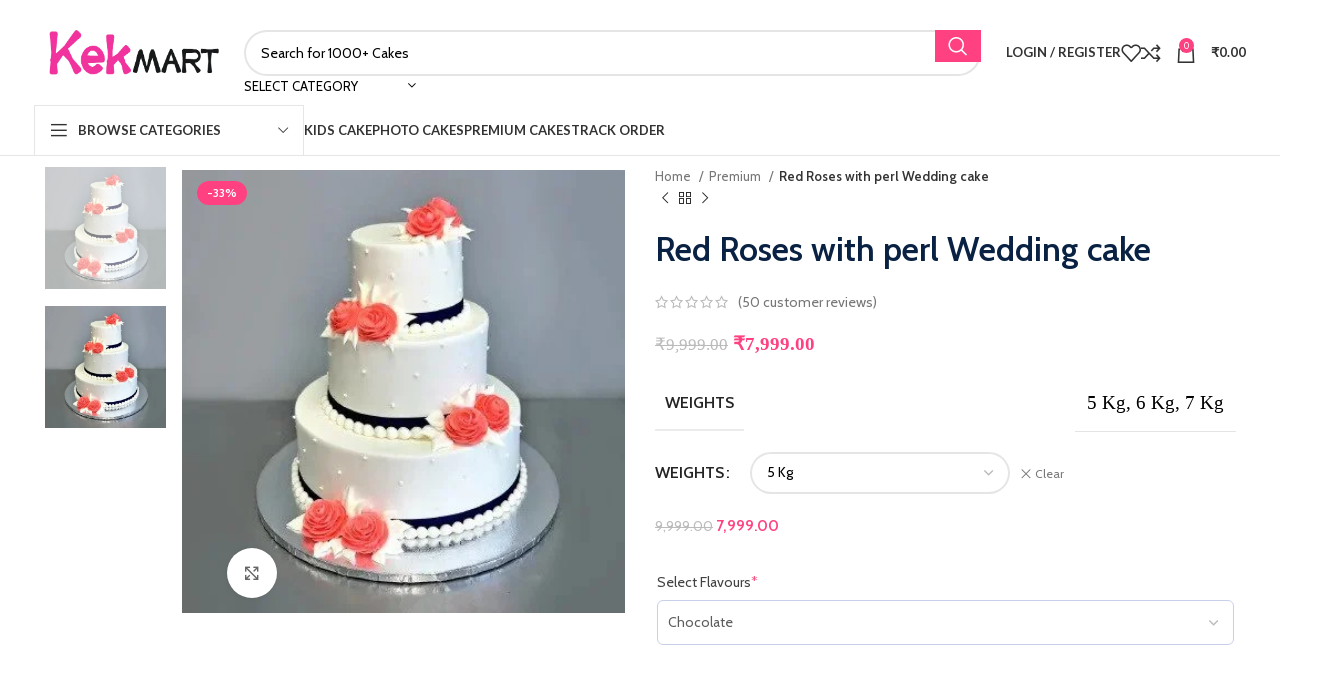

--- FILE ---
content_type: text/html; charset=UTF-8
request_url: https://kekmart.com/product/red-roses-with-perl-wedding-cake/
body_size: 55921
content:
<!DOCTYPE html>
<html lang="en-US" prefix="og: https://ogp.me/ns#">
<head>
	<meta charset="UTF-8">
	<link rel="profile" href="https://gmpg.org/xfn/11">
	<link rel="pingback" href="https://kekmart.com/xmlrpc.php">

	<script>window._wca = window._wca || [];</script>

<!-- Search Engine Optimization by Rank Math - https://rankmath.com/ -->
<title>Red Roses With Perl Wedding Cake - Kekmart</title>
<meta name="robots" content="follow, index, max-snippet:-1, max-video-preview:-1, max-image-preview:large"/>
<link rel="canonical" href="https://kekmart.com/product/red-roses-with-perl-wedding-cake/" />
<meta property="og:locale" content="en_US" />
<meta property="og:type" content="product" />
<meta property="og:title" content="Red Roses With Perl Wedding Cake - Kekmart" />
<meta property="og:url" content="https://kekmart.com/product/red-roses-with-perl-wedding-cake/" />
<meta property="og:site_name" content="Kekmart" />
<meta property="og:updated_time" content="2024-11-02T11:23:00+05:30" />
<meta property="og:image" content="https://kekmart.com/wp-content/uploads/2021/04/Red-Roses-with-perl-Wedding-cake.jpg" />
<meta property="og:image:secure_url" content="https://kekmart.com/wp-content/uploads/2021/04/Red-Roses-with-perl-Wedding-cake.jpg" />
<meta property="og:image:width" content="400" />
<meta property="og:image:height" content="400" />
<meta property="og:image:alt" content="Red Roses with perl Wedding cake" />
<meta property="og:image:type" content="image/jpeg" />
<meta property="product:availability" content="instock" />
<meta name="twitter:card" content="summary_large_image" />
<meta name="twitter:title" content="Red Roses With Perl Wedding Cake - Kekmart" />
<meta name="twitter:image" content="https://kekmart.com/wp-content/uploads/2021/04/Red-Roses-with-perl-Wedding-cake.jpg" />
<meta name="twitter:label1" content="Price" />
<meta name="twitter:data1" content="&#8377;7,999.00 - &#8377;9,999.00" />
<meta name="twitter:label2" content="Availability" />
<meta name="twitter:data2" content="In stock" />
<script type="application/ld+json" class="rank-math-schema">{"@context":"https://schema.org","@graph":[{"@type":"Organization","@id":"https://kekmart.com/#organization","name":"Kekmart","url":"https://kekmart.com","logo":{"@type":"ImageObject","@id":"https://kekmart.com/#logo","url":"https://kekmart.com/wp-content/uploads/2020/10/onlinelogomaker-102720-0135-3183.png","contentUrl":"https://kekmart.com/wp-content/uploads/2020/10/onlinelogomaker-102720-0135-3183.png","caption":"Kekmart","inLanguage":"en-US","width":"651","height":"163"}},{"@type":"WebSite","@id":"https://kekmart.com/#website","url":"https://kekmart.com","name":"Kekmart","publisher":{"@id":"https://kekmart.com/#organization"},"inLanguage":"en-US"},{"@type":"ImageObject","@id":"https://kekmart.com/wp-content/uploads/2021/04/Red-Roses-with-perl-Wedding-cake.jpg","url":"https://kekmart.com/wp-content/uploads/2021/04/Red-Roses-with-perl-Wedding-cake.jpg","width":"400","height":"400","caption":"Red Roses with perl Wedding cake","inLanguage":"en-US"},{"@type":"ItemPage","@id":"https://kekmart.com/product/red-roses-with-perl-wedding-cake/#webpage","url":"https://kekmart.com/product/red-roses-with-perl-wedding-cake/","name":"Red Roses With Perl Wedding Cake - Kekmart","datePublished":"2021-04-23T05:06:14+05:30","dateModified":"2024-11-02T11:23:00+05:30","isPartOf":{"@id":"https://kekmart.com/#website"},"primaryImageOfPage":{"@id":"https://kekmart.com/wp-content/uploads/2021/04/Red-Roses-with-perl-Wedding-cake.jpg"},"inLanguage":"en-US"},{"@type":"Product","name":"Red Roses with perl Wedding cake - Kekmart","category":"Designer Cakes","mainEntityOfPage":{"@id":"https://kekmart.com/product/red-roses-with-perl-wedding-cake/#webpage"},"image":[{"@type":"ImageObject","url":"https://kekmart.com/wp-content/uploads/2021/04/Red-Roses-with-perl-Wedding-cake.jpg","height":"400","width":"400"},{"@type":"ImageObject","url":"https://kekmart.com/wp-content/uploads/2021/04/Red-Roses-with-perl-Wedding-cake.jpg","height":"400","width":"400"}],"aggregateRating":{"@type":"AggregateRating","ratingValue":"4.48","bestRating":"5","ratingCount":"50","reviewCount":"50"},"review":[{"@type":"Review","@id":"https://kekmart.com/product/red-roses-with-perl-wedding-cake/#li-comment-76501","description":"\"Finally found a reliable cake delivery service in Virar! I ordered a mango cheesecake for my daughter's graduation, and everyone enjoyed it. Fresh and perfect in every way.\"","datePublished":"2024-11-06 14:00:00","reviewRating":{"@type":"Rating","ratingValue":"4","bestRating":"5","worstRating":"1"},"author":{"@type":"Person","name":"Priya Kapoor"}},{"@type":"Review","@id":"https://kekmart.com/product/red-roses-with-perl-wedding-cake/#li-comment-76500","description":"\"Kekmart\u2019s service and quality were outstanding for our family gathering in Nalasopara. The cake was beautiful and delicious, with every guest praising it. Thanks for making it special!\"","datePublished":"2024-11-05 22:00:00","reviewRating":{"@type":"Rating","ratingValue":"5","bestRating":"5","worstRating":"1"},"author":{"@type":"Person","name":"Preeti Sinha"}},{"@type":"Review","@id":"https://kekmart.com/product/red-roses-with-perl-wedding-cake/#li-comment-76499","description":"\"I was amazed by Kekmart\u2019s service and quality. Ordered a cake for a friend\u2019s engagement in Bhayandar, and it was the highlight of the event. Beautifully done and so tasty!\"","datePublished":"2024-11-05 17:00:00","reviewRating":{"@type":"Rating","ratingValue":"5","bestRating":"5","worstRating":"1"},"author":{"@type":"Person","name":"Preeti Sinha"}},{"@type":"Review","@id":"https://kekmart.com/product/red-roses-with-perl-wedding-cake/#li-comment-76498","description":"\"Kekmart has made cake ordering so easy! I ordered a butterscotch cake for my mom's birthday in Borivali, and she couldn\u2019t stop talking about how delicious it was. Will definitely order again.\"","datePublished":"2024-11-04 17:00:00","reviewRating":{"@type":"Rating","ratingValue":"5","bestRating":"5","worstRating":"1"},"author":{"@type":"Person","name":"Neha Sethi"}},{"@type":"Review","@id":"https://kekmart.com/product/red-roses-with-perl-wedding-cake/#li-comment-76497","description":"\"Kekmart is my go-to for cakes in Nalasopara. I ordered a custom heart-shaped cake for Valentine\u2019s Day, and my partner loved it. The cake was soft, fresh, and just the right amount of sweet.\"","datePublished":"2024-11-03 15:00:00","reviewRating":{"@type":"Rating","ratingValue":"5","bestRating":"5","worstRating":"1"},"author":{"@type":"Person","name":"Ankit Rao"}},{"@type":"Review","@id":"https://kekmart.com/product/red-roses-with-perl-wedding-cake/#li-comment-76496","description":"\"Kekmart did a great job with my customized cake order for a friend\u2019s birthday in Borivali. It looked and tasted fantastic, and I got it on time. Great quality!\"","datePublished":"2024-11-03 09:00:00","reviewRating":{"@type":"Rating","ratingValue":"4","bestRating":"5","worstRating":"1"},"author":{"@type":"Person","name":"Ajay Nambiar"}},{"@type":"Review","@id":"https://kekmart.com/product/red-roses-with-perl-wedding-cake/#li-comment-76495","description":"\"Highly recommend Kekmart for their amazing service and cakes! Ordered a custom anniversary cake to Nalasopara, and they nailed the design and taste. Very satisfied!\"","datePublished":"2024-11-03 04:00:00","reviewRating":{"@type":"Rating","ratingValue":"5","bestRating":"5","worstRating":"1"},"author":{"@type":"Person","name":"Priya Saxena"}},{"@type":"Review","@id":"https://kekmart.com/product/red-roses-with-perl-wedding-cake/#li-comment-76494","description":"\"Loved the customized cake Kekmart made for my son\u2019s birthday in Virar. The taste was amazing, and they paid so much attention to the little details. Will be ordering again!\"","datePublished":"2024-11-02 20:00:00","reviewRating":{"@type":"Rating","ratingValue":"4","bestRating":"5","worstRating":"1"},"author":{"@type":"Person","name":"Sandeep Iyer"}},{"@type":"Review","@id":"https://kekmart.com/product/red-roses-with-perl-wedding-cake/#li-comment-76493","description":"\"Kekmart made my friend\u2019s baby shower in Bhayandar unforgettable with their gorgeous cake. It tasted so good and looked exactly as we wanted. Highly recommend!\"","datePublished":"2024-11-02 10:00:00","reviewRating":{"@type":"Rating","ratingValue":"4","bestRating":"5","worstRating":"1"},"author":{"@type":"Person","name":"Nisha Reddy"}},{"@type":"Review","@id":"https://kekmart.com/product/red-roses-with-perl-wedding-cake/#li-comment-76492","description":"\"Kekmart really knows how to deliver happiness! The custom cake I ordered for my sister\u2019s wedding in Bhayandar was stunning. Great service and flavor.\"","datePublished":"2024-11-02 05:00:00","reviewRating":{"@type":"Rating","ratingValue":"4","bestRating":"5","worstRating":"1"},"author":{"@type":"Person","name":"Amit Chandra"}},{"@type":"Review","@id":"https://kekmart.com/product/red-roses-with-perl-wedding-cake/#li-comment-63074","description":"\"A true culinary masterpiece. The cake was moist, the frosting was perfect, and it looked beautiful.\"","datePublished":"2024-07-28 05:00:00","reviewRating":{"@type":"Rating","ratingValue":"4","bestRating":"5","worstRating":"1"},"author":{"@type":"Person","name":"Shreya Agarwal"}},{"@type":"Review","@id":"https://kekmart.com/product/red-roses-with-perl-wedding-cake/#li-comment-63073","description":"\"This cake was amazing! Perfectly moist, rich in flavor, and absolutely delicious.\"","datePublished":"2024-07-25 17:00:00","reviewRating":{"@type":"Rating","ratingValue":"5","bestRating":"5","worstRating":"1"},"author":{"@type":"Person","name":"Sameer Jain"}},{"@type":"Review","@id":"https://kekmart.com/product/red-roses-with-perl-wedding-cake/#li-comment-63072","description":"\"Incredible cake! Every bite was delicious and the presentation was beautiful.\"","datePublished":"2024-07-21 07:00:00","reviewRating":{"@type":"Rating","ratingValue":"5","bestRating":"5","worstRating":"1"},"author":{"@type":"Person","name":"Rohan Mehta"}},{"@type":"Review","@id":"https://kekmart.com/product/red-roses-with-perl-wedding-cake/#li-comment-63071","description":"\"The cake was fantastic! Moist, flavorful, and the frosting was divine.\"","datePublished":"2024-07-11 06:00:00","reviewRating":{"@type":"Rating","ratingValue":"5","bestRating":"5","worstRating":"1"},"author":{"@type":"Person","name":"Divya Sethi"}},{"@type":"Review","@id":"https://kekmart.com/product/red-roses-with-perl-wedding-cake/#li-comment-63070","description":"\"The cake was amazing! Perfectly moist, flavorful, and beautifully decorated by Kekmart.\"","datePublished":"2024-07-01 16:00:00","reviewRating":{"@type":"Rating","ratingValue":"5","bestRating":"5","worstRating":"1"},"author":{"@type":"Person","name":"Radhika Mishra"}},{"@type":"Review","@id":"https://kekmart.com/product/red-roses-with-perl-wedding-cake/#li-comment-63069","description":"\"Each bite was pure heaven. The cake was moist, flavorful, and perfectly sweetened.\"","datePublished":"2024-07-01 13:00:00","reviewRating":{"@type":"Rating","ratingValue":"4","bestRating":"5","worstRating":"1"},"author":{"@type":"Person","name":"Sneha Jha"}},{"@type":"Review","@id":"https://kekmart.com/product/red-roses-with-perl-wedding-cake/#li-comment-32305","description":"\"I loved the variety of flavors in this cake.\"","datePublished":"2023-03-09 23:00:00","reviewRating":{"@type":"Rating","ratingValue":"5","bestRating":"5","worstRating":"1"},"author":{"@type":"Person","name":"Yamini Singh"}},{"@type":"Review","@id":"https://kekmart.com/product/red-roses-with-perl-wedding-cake/#li-comment-32304","description":"\"I loved the texture of this cake.\"","datePublished":"2023-03-09 04:00:00","reviewRating":{"@type":"Rating","ratingValue":"5","bestRating":"5","worstRating":"1"},"author":{"@type":"Person","name":"Jitendra Singh"}},{"@type":"Review","@id":"https://kekmart.com/product/red-roses-with-perl-wedding-cake/#li-comment-32303","description":"\"This cake was worth every calorie.\"","datePublished":"2023-03-04 06:00:00","reviewRating":{"@type":"Rating","ratingValue":"4","bestRating":"5","worstRating":"1"},"author":{"@type":"Person","name":"Sanchita Sharma"}},{"@type":"Review","@id":"https://kekmart.com/product/red-roses-with-perl-wedding-cake/#li-comment-32302","description":"\"I would recommend this cake to anyone who loves dessert.\"","datePublished":"2023-02-22 15:00:00","reviewRating":{"@type":"Rating","ratingValue":"4","bestRating":"5","worstRating":"1"},"author":{"@type":"Person","name":"Khushi Gupta"}},{"@type":"Review","@id":"https://kekmart.com/product/red-roses-with-perl-wedding-cake/#li-comment-32301","description":"\"I would recommend this cake to anyone who loves dessert.\"","datePublished":"2023-02-20 19:00:00","reviewRating":{"@type":"Rating","ratingValue":"4","bestRating":"5","worstRating":"1"},"author":{"@type":"Person","name":"Chirag Singh"}},{"@type":"Review","@id":"https://kekmart.com/product/red-roses-with-perl-wedding-cake/#li-comment-32300","description":"\"I can't wait to order another cake.\"","datePublished":"2023-02-15 23:00:00","reviewRating":{"@type":"Rating","ratingValue":"5","bestRating":"5","worstRating":"1"},"author":{"@type":"Person","name":"Girish Patel"}},{"@type":"Review","@id":"https://kekmart.com/product/red-roses-with-perl-wedding-cake/#li-comment-32299","description":"\"The cake was fresh and tasty.\"","datePublished":"2023-01-27 08:00:00","reviewRating":{"@type":"Rating","ratingValue":"4","bestRating":"5","worstRating":"1"},"author":{"@type":"Person","name":"Vidhi Sharma"}},{"@type":"Review","@id":"https://kekmart.com/product/red-roses-with-perl-wedding-cake/#li-comment-32298","description":"\"I've never had a cake like this before.\"","datePublished":"2023-01-23 21:00:00","reviewRating":{"@type":"Rating","ratingValue":"4","bestRating":"5","worstRating":"1"},"author":{"@type":"Person","name":"Khushi Gupta"}},{"@type":"Review","@id":"https://kekmart.com/product/red-roses-with-perl-wedding-cake/#li-comment-32297","description":"\"I couldn't stop raving about this cake.\"","datePublished":"2023-01-21 08:00:00","reviewRating":{"@type":"Rating","ratingValue":"5","bestRating":"5","worstRating":"1"},"author":{"@type":"Person","name":"Amit Sharma"}},{"@type":"Review","@id":"https://kekmart.com/product/red-roses-with-perl-wedding-cake/#li-comment-32296","description":"\"The cake was moist and delicious.\"","datePublished":"2023-01-16 01:00:00","reviewRating":{"@type":"Rating","ratingValue":"4","bestRating":"5","worstRating":"1"},"author":{"@type":"Person","name":"Sanjana Patel"}},{"@type":"Review","@id":"https://kekmart.com/product/red-roses-with-perl-wedding-cake/#li-comment-32295","description":"\"The cake was so good, I had to have seconds.\"","datePublished":"2023-01-08 20:00:00","reviewRating":{"@type":"Rating","ratingValue":"4","bestRating":"5","worstRating":"1"},"author":{"@type":"Person","name":"Akash Gupta"}},{"@type":"Review","@id":"https://kekmart.com/product/red-roses-with-perl-wedding-cake/#li-comment-32294","description":"\"The cake was the talk of the party.\"","datePublished":"2022-12-27 05:00:00","reviewRating":{"@type":"Rating","ratingValue":"4","bestRating":"5","worstRating":"1"},"author":{"@type":"Person","name":"Pooja Patel"}},{"@type":"Review","@id":"https://kekmart.com/product/red-roses-with-perl-wedding-cake/#li-comment-32293","description":"\"This cake was the highlight of my day.\"","datePublished":"2022-12-22 22:00:00","reviewRating":{"@type":"Rating","ratingValue":"4","bestRating":"5","worstRating":"1"},"author":{"@type":"Person","name":"Supriya Sharma"}},{"@type":"Review","@id":"https://kekmart.com/product/red-roses-with-perl-wedding-cake/#li-comment-32292","description":"\"I couldn't stop raving about this cake.\"","datePublished":"2022-12-21 17:00:00","reviewRating":{"@type":"Rating","ratingValue":"5","bestRating":"5","worstRating":"1"},"author":{"@type":"Person","name":"Shalini Singh"}},{"@type":"Review","@id":"https://kekmart.com/product/red-roses-with-perl-wedding-cake/#li-comment-32291","description":"\"The cake was perfect for my birthday party.\"","datePublished":"2022-12-15 08:00:00","reviewRating":{"@type":"Rating","ratingValue":"4","bestRating":"5","worstRating":"1"},"author":{"@type":"Person","name":"Anmol Sharma"}},{"@type":"Review","@id":"https://kekmart.com/product/red-roses-with-perl-wedding-cake/#li-comment-32290","description":"\"The cake was the perfect addition to my party.\"","datePublished":"2022-12-13 19:00:00","reviewRating":{"@type":"Rating","ratingValue":"4","bestRating":"5","worstRating":"1"},"author":{"@type":"Person","name":"Chhavi Gupta"}},{"@type":"Review","@id":"https://kekmart.com/product/red-roses-with-perl-wedding-cake/#li-comment-32289","description":"\"This cake was a game changer.\"","datePublished":"2022-12-13 05:00:00","reviewRating":{"@type":"Rating","ratingValue":"5","bestRating":"5","worstRating":"1"},"author":{"@type":"Person","name":"Pooja Patel"}},{"@type":"Review","@id":"https://kekmart.com/product/red-roses-with-perl-wedding-cake/#li-comment-32288","description":"\"I loved the frosting on this cake.\"","datePublished":"2022-12-12 21:00:00","reviewRating":{"@type":"Rating","ratingValue":"4","bestRating":"5","worstRating":"1"},"author":{"@type":"Person","name":"Shalini Singh"}},{"@type":"Review","@id":"https://kekmart.com/product/red-roses-with-perl-wedding-cake/#li-comment-32287","description":"\"I've never had a cake like this before.\"","datePublished":"2022-12-06 22:00:00","reviewRating":{"@type":"Rating","ratingValue":"5","bestRating":"5","worstRating":"1"},"author":{"@type":"Person","name":"Amit Sharma"}},{"@type":"Review","@id":"https://kekmart.com/product/red-roses-with-perl-wedding-cake/#li-comment-32286","description":"Sure, here are some dummy reviews for a cake product:","datePublished":"2022-12-04 14:00:00","reviewRating":{"@type":"Rating","ratingValue":"4","bestRating":"5","worstRating":"1"},"author":{"@type":"Person","name":"Garima Sharma"}},{"@type":"Review","@id":"https://kekmart.com/product/red-roses-with-perl-wedding-cake/#li-comment-32285","description":"\"I loved the texture of this cake.\"","datePublished":"2022-12-03 23:00:00","reviewRating":{"@type":"Rating","ratingValue":"5","bestRating":"5","worstRating":"1"},"author":{"@type":"Person","name":"Amrita Singh"}},{"@type":"Review","@id":"https://kekmart.com/product/red-roses-with-perl-wedding-cake/#li-comment-32284","description":"\"The cake was delivered on time and in perfect condition.\"","datePublished":"2022-12-03 12:00:00","reviewRating":{"@type":"Rating","ratingValue":"4","bestRating":"5","worstRating":"1"},"author":{"@type":"Person","name":"Chhavi Gupta"}},{"@type":"Review","@id":"https://kekmart.com/product/red-roses-with-perl-wedding-cake/#li-comment-14610","description":"Kekmart is very user friendly..helps in selection of product as per your need and the price.... It shows - what it delivers..","datePublished":"2022-11-15 20:00:00","reviewRating":{"@type":"Rating","ratingValue":"5","bestRating":"5","worstRating":"1"},"author":{"@type":"Person","name":"Pradeep Anbalagan"}},{"@type":"Review","@id":"https://kekmart.com/product/red-roses-with-perl-wedding-cake/#li-comment-32283","description":"\"This cake exceeded my expectations.\"","datePublished":"2022-11-08 12:00:00","reviewRating":{"@type":"Rating","ratingValue":"5","bestRating":"5","worstRating":"1"},"author":{"@type":"Person","name":"Adarsh Sharma"}},{"@type":"Review","@id":"https://kekmart.com/product/red-roses-with-perl-wedding-cake/#li-comment-32282","description":"\"This cake was a game changer.\"","datePublished":"2022-11-08 01:00:00","reviewRating":{"@type":"Rating","ratingValue":"4","bestRating":"5","worstRating":"1"},"author":{"@type":"Person","name":"Geeta Patel"}},{"@type":"Review","@id":"https://kekmart.com/product/red-roses-with-perl-wedding-cake/#li-comment-14609","description":"Amazing","datePublished":"2022-10-28 12:00:00","reviewRating":{"@type":"Rating","ratingValue":"4","bestRating":"5","worstRating":"1"},"author":{"@type":"Person","name":"Umesh Gahlot"}},{"@type":"Review","@id":"https://kekmart.com/product/red-roses-with-perl-wedding-cake/#li-comment-14608","description":"Will contact again and recommend too","datePublished":"2022-10-01 04:00:00","reviewRating":{"@type":"Rating","ratingValue":"5","bestRating":"5","worstRating":"1"},"author":{"@type":"Person","name":"Namrata Britto"}},{"@type":"Review","@id":"https://kekmart.com/product/red-roses-with-perl-wedding-cake/#li-comment-14607","description":"Every thing was good.","datePublished":"2022-09-25 20:00:00","reviewRating":{"@type":"Rating","ratingValue":"5","bestRating":"5","worstRating":"1"},"author":{"@type":"Person","name":"Animesh 22"}},{"@type":"Review","@id":"https://kekmart.com/product/red-roses-with-perl-wedding-cake/#li-comment-14606","description":"Very useful app....I am very satisfied.","datePublished":"2022-08-14 01:00:00","reviewRating":{"@type":"Rating","ratingValue":"5","bestRating":"5","worstRating":"1"},"author":{"@type":"Person","name":"Shreya Gaikwad"}},{"@type":"Review","@id":"https://kekmart.com/product/red-roses-with-perl-wedding-cake/#li-comment-14605","description":"Thanks for making my birthday special.","datePublished":"2022-08-08 15:00:00","reviewRating":{"@type":"Rating","ratingValue":"5","bestRating":"5","worstRating":"1"},"author":{"@type":"Person","name":"R Singh"}},{"@type":"Review","@id":"https://kekmart.com/product/red-roses-with-perl-wedding-cake/#li-comment-14604","description":"Very nice experience.. app quick to use.. product are nice.. cake sent was very nice and fresh.","datePublished":"2022-08-03 21:00:00","reviewRating":{"@type":"Rating","ratingValue":"4","bestRating":"5","worstRating":"1"},"author":{"@type":"Person","name":"sachin narani"}},{"@type":"Review","@id":"https://kekmart.com/product/red-roses-with-perl-wedding-cake/#li-comment-14603","description":"Very Good Experience. I ordered a bouquet and a cake. The person I gifted the same liked it very much.. It was really nice.","datePublished":"2022-06-23 23:00:00","reviewRating":{"@type":"Rating","ratingValue":"5","bestRating":"5","worstRating":"1"},"author":{"@type":"Person","name":"Tripti Srivastava"}},{"@type":"Review","@id":"https://kekmart.com/product/red-roses-with-perl-wedding-cake/#li-comment-14602","description":"Just loved the service.highly Recommended Kekmart. Thanku so much.","datePublished":"2022-06-20 13:00:00","reviewRating":{"@type":"Rating","ratingValue":"4","bestRating":"5","worstRating":"1"},"author":{"@type":"Person","name":"Deepak Mishra"}},{"@type":"Review","@id":"https://kekmart.com/product/red-roses-with-perl-wedding-cake/#li-comment-14601","description":"Thanks for making my birthday special.","datePublished":"2022-06-18 13:00:00","reviewRating":{"@type":"Rating","ratingValue":"4","bestRating":"5","worstRating":"1"},"author":{"@type":"Person","name":"Saurabh Priyadarshi"}}],"offers":{"@type":"AggregateOffer","lowPrice":"7999.00","highPrice":"9999.00","offerCount":"3","priceCurrency":"INR","availability":"http://schema.org/InStock","seller":{"@type":"Organization","@id":"https://kekmart.com/","name":"Kekmart","url":"https://kekmart.com","logo":"https://kekmart.com/wp-content/uploads/2020/10/onlinelogomaker-102720-0135-3183.png"},"url":"https://kekmart.com/product/red-roses-with-perl-wedding-cake/"},"@id":"https://kekmart.com/product/red-roses-with-perl-wedding-cake/#richSnippet"}]}</script>
<!-- /Rank Math WordPress SEO plugin -->

<link rel='dns-prefetch' href='//stats.wp.com' />
<link rel='dns-prefetch' href='//capi-automation.s3.us-east-2.amazonaws.com' />
<link rel='dns-prefetch' href='//fonts.googleapis.com' />
<link rel="alternate" type="application/rss+xml" title="Kekmart &raquo; Feed" href="https://kekmart.com/feed/" />
<link rel="alternate" type="application/rss+xml" title="Kekmart &raquo; Comments Feed" href="https://kekmart.com/comments/feed/" />
<link rel="alternate" type="application/rss+xml" title="Kekmart &raquo; Red Roses with perl Wedding cake Comments Feed" href="https://kekmart.com/product/red-roses-with-perl-wedding-cake/feed/" />
<link rel="alternate" title="oEmbed (JSON)" type="application/json+oembed" href="https://kekmart.com/wp-json/oembed/1.0/embed?url=https%3A%2F%2Fkekmart.com%2Fproduct%2Fred-roses-with-perl-wedding-cake%2F" />
<link rel="alternate" title="oEmbed (XML)" type="text/xml+oembed" href="https://kekmart.com/wp-json/oembed/1.0/embed?url=https%3A%2F%2Fkekmart.com%2Fproduct%2Fred-roses-with-perl-wedding-cake%2F&#038;format=xml" />
<style id='wp-img-auto-sizes-contain-inline-css' type='text/css'>
img:is([sizes=auto i],[sizes^="auto," i]){contain-intrinsic-size:3000px 1500px}
/*# sourceURL=wp-img-auto-sizes-contain-inline-css */
</style>
<style id='woocommerce-inline-inline-css' type='text/css'>
.woocommerce form .form-row .required { visibility: visible; }
/*# sourceURL=woocommerce-inline-inline-css */
</style>
<link rel='stylesheet' id='wpo_min-header-0-css' href='https://kekmart.com/wp-content/cache/wpo-minify/1767252564/assets/wpo-minify-header-c7e96d3b.min.css' type='text/css' media='all' />
<script type="text/javascript" id="jetpack_related-posts-js-extra">
/* <![CDATA[ */
var related_posts_js_options = {"post_heading":"h4"};
//# sourceURL=jetpack_related-posts-js-extra
/* ]]> */
</script>
<script type="text/javascript" src="https://kekmart.com/wp-content/plugins/jetpack/_inc/build/related-posts/related-posts.min.js" id="jetpack_related-posts-js"></script>
<script type="text/javascript" src="https://kekmart.com/wp-includes/js/jquery/jquery.min.js" id="jquery-core-js"></script>
<script type="text/javascript" src="https://kekmart.com/wp-includes/js/jquery/jquery-migrate.min.js" id="jquery-migrate-js"></script>
<script type="text/javascript" src="https://kekmart.com/wp-content/plugins/woocommerce/assets/js/jquery-blockui/jquery.blockUI.min.js" id="wc-jquery-blockui-js" data-wp-strategy="defer"></script>
<script type="text/javascript" id="wc-add-to-cart-js-extra">
/* <![CDATA[ */
var wc_add_to_cart_params = {"ajax_url":"/wp-admin/admin-ajax.php","wc_ajax_url":"/?wc-ajax=%%endpoint%%","i18n_view_cart":"View cart","cart_url":"https://kekmart.com/cart/","is_cart":"","cart_redirect_after_add":"no"};
//# sourceURL=wc-add-to-cart-js-extra
/* ]]> */
</script>
<script type="text/javascript" src="https://kekmart.com/wp-content/plugins/woocommerce/assets/js/frontend/add-to-cart.min.js" id="wc-add-to-cart-js" data-wp-strategy="defer"></script>
<script type="text/javascript" src="https://kekmart.com/wp-content/plugins/woocommerce/assets/js/zoom/jquery.zoom.min.js" id="wc-zoom-js" defer="defer" data-wp-strategy="defer"></script>
<script type="text/javascript" id="wc-single-product-js-extra">
/* <![CDATA[ */
var wc_single_product_params = {"i18n_required_rating_text":"Please select a rating","i18n_rating_options":["1 of 5 stars","2 of 5 stars","3 of 5 stars","4 of 5 stars","5 of 5 stars"],"i18n_product_gallery_trigger_text":"View full-screen image gallery","review_rating_required":"yes","flexslider":{"rtl":false,"animation":"slide","smoothHeight":true,"directionNav":false,"controlNav":"thumbnails","slideshow":false,"animationSpeed":500,"animationLoop":false,"allowOneSlide":false},"zoom_enabled":"","zoom_options":[],"photoswipe_enabled":"","photoswipe_options":{"shareEl":false,"closeOnScroll":false,"history":false,"hideAnimationDuration":0,"showAnimationDuration":0},"flexslider_enabled":""};
//# sourceURL=wc-single-product-js-extra
/* ]]> */
</script>
<script type="text/javascript" src="https://kekmart.com/wp-content/plugins/woocommerce/assets/js/frontend/single-product.min.js" id="wc-single-product-js" defer="defer" data-wp-strategy="defer"></script>
<script type="text/javascript" src="https://kekmart.com/wp-content/plugins/woocommerce/assets/js/js-cookie/js.cookie.min.js" id="wc-js-cookie-js" defer="defer" data-wp-strategy="defer"></script>
<script type="text/javascript" id="woocommerce-js-extra">
/* <![CDATA[ */
var woocommerce_params = {"ajax_url":"/wp-admin/admin-ajax.php","wc_ajax_url":"/?wc-ajax=%%endpoint%%","i18n_password_show":"Show password","i18n_password_hide":"Hide password"};
//# sourceURL=woocommerce-js-extra
/* ]]> */
</script>
<script type="text/javascript" src="https://kekmart.com/wp-content/plugins/woocommerce/assets/js/frontend/woocommerce.min.js" id="woocommerce-js" defer="defer" data-wp-strategy="defer"></script>
<script type="text/javascript" src="https://kekmart.com/wp-content/plugins/js_composer/assets/js/vendors/woocommerce-add-to-cart.js" id="vc_woocommerce-add-to-cart-js-js"></script>
<script type="text/javascript" id="fast-comment-js-extra">
/* <![CDATA[ */
var php_js = {"auto_rating":"0","first_comment":"Good quality."};
//# sourceURL=fast-comment-js-extra
/* ]]> */
</script>
<script type="text/javascript" src="https://kekmart.com/wp-content/plugins/woo-virtual-reviews/assets/js/front-script.js" id="fast-comment-js"></script>
<script type="text/javascript" src="https://stats.wp.com/s-202603.js" id="woocommerce-analytics-js" defer="defer" data-wp-strategy="defer"></script>
<script type="text/javascript" src="https://kekmart.com/wp-content/plugins/woocommerce/assets/js/photoswipe/photoswipe.min.js" id="wc-photoswipe-js" defer="defer" data-wp-strategy="defer"></script>
<script type="text/javascript" src="https://kekmart.com/wp-content/plugins/woocommerce/assets/js/photoswipe/photoswipe-ui-default.min.js" id="wc-photoswipe-ui-default-js" defer="defer" data-wp-strategy="defer"></script>
<script type="text/javascript" src="https://kekmart.com/wp-content/themes/woodmart/js/libs/device.min.js" id="wd-device-library-js"></script>
<script type="text/javascript" src="https://kekmart.com/wp-content/themes/woodmart/js/scripts/global/scrollBar.min.js" id="wd-scrollbar-js"></script>
<script></script><link rel="https://api.w.org/" href="https://kekmart.com/wp-json/" /><link rel="alternate" title="JSON" type="application/json" href="https://kekmart.com/wp-json/wp/v2/product/2817" /><link rel="EditURI" type="application/rsd+xml" title="RSD" href="https://kekmart.com/xmlrpc.php?rsd" />
<link rel='shortlink' href='https://kekmart.com/?p=2817' />
<meta name="google-site-verification" content="PR-1r_b2JM3Gu945bSV5CH6qjVdu2W67I1cAq-M5Y7c" />
<script async src="https://pagead2.googlesyndication.com/pagead/js/adsbygoogle.js?client=ca-pub-9224394896411553"
     crossorigin="anonymous"></script>
<!-- Google tag (gtag.js) -->
<script async src="https://www.googletagmanager.com/gtag/js?id=G-THHM1PEN3X"></script>
<script>
  window.dataLayer = window.dataLayer || [];
  function gtag(){dataLayer.push(arguments);}
  gtag('js', new Date());

  gtag('config', 'G-THHM1PEN3X');
</script>
<meta name="p:domain_verify" content="3f2801b8949ff02d19ba5ef90fa0c296"/>	<style>img#wpstats{display:none}</style>
							<meta name="viewport" content="width=device-width, initial-scale=1.0, maximum-scale=1.0, user-scalable=no">
										<noscript><style>.woocommerce-product-gallery{ opacity: 1 !important; }</style></noscript>
				<script  type="text/javascript">
				!function(f,b,e,v,n,t,s){if(f.fbq)return;n=f.fbq=function(){n.callMethod?
					n.callMethod.apply(n,arguments):n.queue.push(arguments)};if(!f._fbq)f._fbq=n;
					n.push=n;n.loaded=!0;n.version='2.0';n.queue=[];t=b.createElement(e);t.async=!0;
					t.src=v;s=b.getElementsByTagName(e)[0];s.parentNode.insertBefore(t,s)}(window,
					document,'script','https://connect.facebook.net/en_US/fbevents.js');
			</script>
			<!-- WooCommerce Facebook Integration Begin -->
			<script  type="text/javascript">

				fbq('init', '1098694431870697', {}, {
    "agent": "woocommerce_0-10.4.3-3.5.15"
});

				document.addEventListener( 'DOMContentLoaded', function() {
					// Insert placeholder for events injected when a product is added to the cart through AJAX.
					document.body.insertAdjacentHTML( 'beforeend', '<div class=\"wc-facebook-pixel-event-placeholder\"></div>' );
				}, false );

			</script>
			<!-- WooCommerce Facebook Integration End -->
			<meta name="generator" content="Powered by WPBakery Page Builder - drag and drop page builder for WordPress."/>
<style>:root{  --wcpaSectionTitleSize:14px;   --wcpaLabelSize:14px;   --wcpaDescSize:13px;   --wcpaErrorSize:13px;   --wcpaLabelWeight:normal;   --wcpaDescWeight:normal;   --wcpaBorderWidth:1px;   --wcpaBorderRadius:6px;   --wcpaInputHeight:45px;   --wcpaCheckLabelSize:14px;   --wcpaCheckBorderWidth:1px;   --wcpaCheckWidth:20px;   --wcpaCheckHeight:20px;   --wcpaCheckBorderRadius:4px;   --wcpaCheckButtonRadius:5px;   --wcpaCheckButtonBorder:2px; }:root{  --wcpaButtonColor:#3340d3;   --wcpaLabelColor:#424242;   --wcpaDescColor:#797979;   --wcpaBorderColor:#c6d0e9;   --wcpaBorderColorFocus:#3561f3;   --wcpaInputBgColor:#FFFFFF;   --wcpaInputColor:#5d5d5d;   --wcpaCheckLabelColor:#4a4a4a;   --wcpaCheckBgColor:#3340d3;   --wcpaCheckBorderColor:#B9CBE3;   --wcpaCheckTickColor:#ffffff;   --wcpaRadioBgColor:#3340d3;   --wcpaRadioBorderColor:#B9CBE3;   --wcpaRadioTickColor:#ffffff;   --wcpaButtonTextColor:#ffffff;   --wcpaErrorColor:#F55050; }:root{}</style><link rel="icon" href="https://kekmart.com/wp-content/uploads/2021/01/cropped-Kekmart_logo-32x32.png" sizes="32x32" />
<link rel="icon" href="https://kekmart.com/wp-content/uploads/2021/01/cropped-Kekmart_logo-192x192.png" sizes="192x192" />
<link rel="apple-touch-icon" href="https://kekmart.com/wp-content/uploads/2021/01/cropped-Kekmart_logo-180x180.png" />
<meta name="msapplication-TileImage" content="https://kekmart.com/wp-content/uploads/2021/01/cropped-Kekmart_logo-270x270.png" />
		<style type="text/css" id="wp-custom-css">
			.cr-customer-consent{
display:none !important;	
}
.vc_custom_1606081034201 {
background-color: #f8c05f !important;
}

.wd-buttons.wd-pos-r-t {
    visibility: hidden !important;
}






		</style>
		<style>
		
		</style><noscript><style> .wpb_animate_when_almost_visible { opacity: 1; }</style></noscript><style id='global-styles-inline-css' type='text/css'>
:root{--wp--preset--aspect-ratio--square: 1;--wp--preset--aspect-ratio--4-3: 4/3;--wp--preset--aspect-ratio--3-4: 3/4;--wp--preset--aspect-ratio--3-2: 3/2;--wp--preset--aspect-ratio--2-3: 2/3;--wp--preset--aspect-ratio--16-9: 16/9;--wp--preset--aspect-ratio--9-16: 9/16;--wp--preset--color--black: #000000;--wp--preset--color--cyan-bluish-gray: #abb8c3;--wp--preset--color--white: #ffffff;--wp--preset--color--pale-pink: #f78da7;--wp--preset--color--vivid-red: #cf2e2e;--wp--preset--color--luminous-vivid-orange: #ff6900;--wp--preset--color--luminous-vivid-amber: #fcb900;--wp--preset--color--light-green-cyan: #7bdcb5;--wp--preset--color--vivid-green-cyan: #00d084;--wp--preset--color--pale-cyan-blue: #8ed1fc;--wp--preset--color--vivid-cyan-blue: #0693e3;--wp--preset--color--vivid-purple: #9b51e0;--wp--preset--gradient--vivid-cyan-blue-to-vivid-purple: linear-gradient(135deg,rgb(6,147,227) 0%,rgb(155,81,224) 100%);--wp--preset--gradient--light-green-cyan-to-vivid-green-cyan: linear-gradient(135deg,rgb(122,220,180) 0%,rgb(0,208,130) 100%);--wp--preset--gradient--luminous-vivid-amber-to-luminous-vivid-orange: linear-gradient(135deg,rgb(252,185,0) 0%,rgb(255,105,0) 100%);--wp--preset--gradient--luminous-vivid-orange-to-vivid-red: linear-gradient(135deg,rgb(255,105,0) 0%,rgb(207,46,46) 100%);--wp--preset--gradient--very-light-gray-to-cyan-bluish-gray: linear-gradient(135deg,rgb(238,238,238) 0%,rgb(169,184,195) 100%);--wp--preset--gradient--cool-to-warm-spectrum: linear-gradient(135deg,rgb(74,234,220) 0%,rgb(151,120,209) 20%,rgb(207,42,186) 40%,rgb(238,44,130) 60%,rgb(251,105,98) 80%,rgb(254,248,76) 100%);--wp--preset--gradient--blush-light-purple: linear-gradient(135deg,rgb(255,206,236) 0%,rgb(152,150,240) 100%);--wp--preset--gradient--blush-bordeaux: linear-gradient(135deg,rgb(254,205,165) 0%,rgb(254,45,45) 50%,rgb(107,0,62) 100%);--wp--preset--gradient--luminous-dusk: linear-gradient(135deg,rgb(255,203,112) 0%,rgb(199,81,192) 50%,rgb(65,88,208) 100%);--wp--preset--gradient--pale-ocean: linear-gradient(135deg,rgb(255,245,203) 0%,rgb(182,227,212) 50%,rgb(51,167,181) 100%);--wp--preset--gradient--electric-grass: linear-gradient(135deg,rgb(202,248,128) 0%,rgb(113,206,126) 100%);--wp--preset--gradient--midnight: linear-gradient(135deg,rgb(2,3,129) 0%,rgb(40,116,252) 100%);--wp--preset--font-size--small: 13px;--wp--preset--font-size--medium: 20px;--wp--preset--font-size--large: 36px;--wp--preset--font-size--x-large: 42px;--wp--preset--spacing--20: 0.44rem;--wp--preset--spacing--30: 0.67rem;--wp--preset--spacing--40: 1rem;--wp--preset--spacing--50: 1.5rem;--wp--preset--spacing--60: 2.25rem;--wp--preset--spacing--70: 3.38rem;--wp--preset--spacing--80: 5.06rem;--wp--preset--shadow--natural: 6px 6px 9px rgba(0, 0, 0, 0.2);--wp--preset--shadow--deep: 12px 12px 50px rgba(0, 0, 0, 0.4);--wp--preset--shadow--sharp: 6px 6px 0px rgba(0, 0, 0, 0.2);--wp--preset--shadow--outlined: 6px 6px 0px -3px rgb(255, 255, 255), 6px 6px rgb(0, 0, 0);--wp--preset--shadow--crisp: 6px 6px 0px rgb(0, 0, 0);}:where(.is-layout-flex){gap: 0.5em;}:where(.is-layout-grid){gap: 0.5em;}body .is-layout-flex{display: flex;}.is-layout-flex{flex-wrap: wrap;align-items: center;}.is-layout-flex > :is(*, div){margin: 0;}body .is-layout-grid{display: grid;}.is-layout-grid > :is(*, div){margin: 0;}:where(.wp-block-columns.is-layout-flex){gap: 2em;}:where(.wp-block-columns.is-layout-grid){gap: 2em;}:where(.wp-block-post-template.is-layout-flex){gap: 1.25em;}:where(.wp-block-post-template.is-layout-grid){gap: 1.25em;}.has-black-color{color: var(--wp--preset--color--black) !important;}.has-cyan-bluish-gray-color{color: var(--wp--preset--color--cyan-bluish-gray) !important;}.has-white-color{color: var(--wp--preset--color--white) !important;}.has-pale-pink-color{color: var(--wp--preset--color--pale-pink) !important;}.has-vivid-red-color{color: var(--wp--preset--color--vivid-red) !important;}.has-luminous-vivid-orange-color{color: var(--wp--preset--color--luminous-vivid-orange) !important;}.has-luminous-vivid-amber-color{color: var(--wp--preset--color--luminous-vivid-amber) !important;}.has-light-green-cyan-color{color: var(--wp--preset--color--light-green-cyan) !important;}.has-vivid-green-cyan-color{color: var(--wp--preset--color--vivid-green-cyan) !important;}.has-pale-cyan-blue-color{color: var(--wp--preset--color--pale-cyan-blue) !important;}.has-vivid-cyan-blue-color{color: var(--wp--preset--color--vivid-cyan-blue) !important;}.has-vivid-purple-color{color: var(--wp--preset--color--vivid-purple) !important;}.has-black-background-color{background-color: var(--wp--preset--color--black) !important;}.has-cyan-bluish-gray-background-color{background-color: var(--wp--preset--color--cyan-bluish-gray) !important;}.has-white-background-color{background-color: var(--wp--preset--color--white) !important;}.has-pale-pink-background-color{background-color: var(--wp--preset--color--pale-pink) !important;}.has-vivid-red-background-color{background-color: var(--wp--preset--color--vivid-red) !important;}.has-luminous-vivid-orange-background-color{background-color: var(--wp--preset--color--luminous-vivid-orange) !important;}.has-luminous-vivid-amber-background-color{background-color: var(--wp--preset--color--luminous-vivid-amber) !important;}.has-light-green-cyan-background-color{background-color: var(--wp--preset--color--light-green-cyan) !important;}.has-vivid-green-cyan-background-color{background-color: var(--wp--preset--color--vivid-green-cyan) !important;}.has-pale-cyan-blue-background-color{background-color: var(--wp--preset--color--pale-cyan-blue) !important;}.has-vivid-cyan-blue-background-color{background-color: var(--wp--preset--color--vivid-cyan-blue) !important;}.has-vivid-purple-background-color{background-color: var(--wp--preset--color--vivid-purple) !important;}.has-black-border-color{border-color: var(--wp--preset--color--black) !important;}.has-cyan-bluish-gray-border-color{border-color: var(--wp--preset--color--cyan-bluish-gray) !important;}.has-white-border-color{border-color: var(--wp--preset--color--white) !important;}.has-pale-pink-border-color{border-color: var(--wp--preset--color--pale-pink) !important;}.has-vivid-red-border-color{border-color: var(--wp--preset--color--vivid-red) !important;}.has-luminous-vivid-orange-border-color{border-color: var(--wp--preset--color--luminous-vivid-orange) !important;}.has-luminous-vivid-amber-border-color{border-color: var(--wp--preset--color--luminous-vivid-amber) !important;}.has-light-green-cyan-border-color{border-color: var(--wp--preset--color--light-green-cyan) !important;}.has-vivid-green-cyan-border-color{border-color: var(--wp--preset--color--vivid-green-cyan) !important;}.has-pale-cyan-blue-border-color{border-color: var(--wp--preset--color--pale-cyan-blue) !important;}.has-vivid-cyan-blue-border-color{border-color: var(--wp--preset--color--vivid-cyan-blue) !important;}.has-vivid-purple-border-color{border-color: var(--wp--preset--color--vivid-purple) !important;}.has-vivid-cyan-blue-to-vivid-purple-gradient-background{background: var(--wp--preset--gradient--vivid-cyan-blue-to-vivid-purple) !important;}.has-light-green-cyan-to-vivid-green-cyan-gradient-background{background: var(--wp--preset--gradient--light-green-cyan-to-vivid-green-cyan) !important;}.has-luminous-vivid-amber-to-luminous-vivid-orange-gradient-background{background: var(--wp--preset--gradient--luminous-vivid-amber-to-luminous-vivid-orange) !important;}.has-luminous-vivid-orange-to-vivid-red-gradient-background{background: var(--wp--preset--gradient--luminous-vivid-orange-to-vivid-red) !important;}.has-very-light-gray-to-cyan-bluish-gray-gradient-background{background: var(--wp--preset--gradient--very-light-gray-to-cyan-bluish-gray) !important;}.has-cool-to-warm-spectrum-gradient-background{background: var(--wp--preset--gradient--cool-to-warm-spectrum) !important;}.has-blush-light-purple-gradient-background{background: var(--wp--preset--gradient--blush-light-purple) !important;}.has-blush-bordeaux-gradient-background{background: var(--wp--preset--gradient--blush-bordeaux) !important;}.has-luminous-dusk-gradient-background{background: var(--wp--preset--gradient--luminous-dusk) !important;}.has-pale-ocean-gradient-background{background: var(--wp--preset--gradient--pale-ocean) !important;}.has-electric-grass-gradient-background{background: var(--wp--preset--gradient--electric-grass) !important;}.has-midnight-gradient-background{background: var(--wp--preset--gradient--midnight) !important;}.has-small-font-size{font-size: var(--wp--preset--font-size--small) !important;}.has-medium-font-size{font-size: var(--wp--preset--font-size--medium) !important;}.has-large-font-size{font-size: var(--wp--preset--font-size--large) !important;}.has-x-large-font-size{font-size: var(--wp--preset--font-size--x-large) !important;}
/*# sourceURL=global-styles-inline-css */
</style>
<link rel='stylesheet' id='0-css' href='https://fonts.googleapis.com/css2?family=Cabin:ital,wght@0,0,4000,600&#038;family=Lato:ital,wght@0,0,4000,700&#038;family=Abril+Fatface:ital,wght@0,400&#038;display=swap' type='text/css' media='all' />
<link rel='stylesheet' id='wpo_min-footer-0-css' href='https://kekmart.com/wp-content/cache/wpo-minify/1767252564/assets/wpo-minify-footer-a4de0eff.min.css' type='text/css' media='all' />
</head>

<body class="wp-singular product-template-default single single-product postid-2817 wp-theme-woodmart theme-woodmart woocommerce woocommerce-page woocommerce-no-js wrapper-full-width  woodmart-product-design-default categories-accordion-on woodmart-archive-shop offcanvas-sidebar-tablet notifications-sticky sticky-toolbar-on wd-sticky-btn-on wd-sticky-btn-on-mb wpb-js-composer js-comp-ver-7.1 vc_responsive">
			<script type="text/javascript" id="wd-flicker-fix">// Flicker fix.</script>	
	
	<div class="website-wrapper">
									<header class="whb-header whb-header_479529 whb-sticky-shadow whb-scroll-slide whb-sticky-clone whb-hide-on-scroll">
					<div class="whb-main-header">
	
<div class="whb-row whb-top-bar whb-not-sticky-row whb-with-bg whb-border-fullwidth whb-color-light whb-hidden-desktop whb-hidden-mobile whb-flex-flex-middle">
	<div class="container">
		<div class="whb-flex-row whb-top-bar-inner">
			<div class="whb-column whb-col-left whb-visible-lg">
	<div class="wd-header-divider wd-full-height "></div>
<div class="wd-header-nav wd-header-secondary-nav text-right wd-full-height" role="navigation" aria-label="Secondary navigation">
	<ul id="menu-top-bar-left" class="menu wd-nav wd-nav-secondary wd-style-bordered wd-gap-s"><li id="menu-item-17844" class="menu-item menu-item-type-custom menu-item-object-custom menu-item-has-children menu-item-17844 item-level-0 menu-simple-dropdown wd-event-hover" ><a href="#" class="woodmart-nav-link"><span class="nav-link-text">English</span></a><div class="color-scheme-dark wd-design-default wd-dropdown-menu wd-dropdown"><div class="container">
<ul class="wd-sub-menu color-scheme-dark">
	<li id="menu-item-17845" class="menu-item menu-item-type-custom menu-item-object-custom menu-item-17845 item-level-1 wd-event-hover" ><a href="#" class="woodmart-nav-link">Deutsch</a></li>
	<li id="menu-item-17846" class="menu-item menu-item-type-custom menu-item-object-custom menu-item-17846 item-level-1 wd-event-hover" ><a href="#" class="woodmart-nav-link">French</a></li>
	<li id="menu-item-17847" class="menu-item menu-item-type-custom menu-item-object-custom menu-item-17847 item-level-1 wd-event-hover" ><a href="#" class="woodmart-nav-link">Requires WPML plugin</a></li>
</ul>
</div>
</div>
</li>
<li id="menu-item-17848" class="menu-item menu-item-type-custom menu-item-object-custom menu-item-has-children menu-item-17848 item-level-0 menu-simple-dropdown wd-event-hover" ><a href="#" class="woodmart-nav-link"><span class="nav-link-text">Country</span></a><div class="color-scheme-dark wd-design-default wd-dropdown-menu wd-dropdown"><div class="container">
<ul class="wd-sub-menu color-scheme-dark">
	<li id="menu-item-17849" class="menu-item menu-item-type-custom menu-item-object-custom menu-item-17849 item-level-1 wd-event-hover" ><a href="#" class="woodmart-nav-link">United States (USD)</a></li>
	<li id="menu-item-17850" class="menu-item menu-item-type-custom menu-item-object-custom menu-item-17850 item-level-1 wd-event-hover" ><a href="#" class="woodmart-nav-link">Deutschland (EUR)</a></li>
	<li id="menu-item-17851" class="menu-item menu-item-type-custom menu-item-object-custom menu-item-17851 item-level-1 wd-event-hover" ><a href="#" class="woodmart-nav-link">Japan (JPY)</a></li>
</ul>
</div>
</div>
</li>
</ul></div><!--END MAIN-NAV-->
<div class="wd-header-divider wd-full-height "></div>
<div class="wd-header-text set-cont-mb-s reset-last-child "><strong>FREE SHIPPING FOR ALL ORDERS OF $150</strong></div>
</div>
<div class="whb-column whb-col-center whb-visible-lg whb-empty-column">
	</div>
<div class="whb-column whb-col-right whb-visible-lg">
	
			<div class=" wd-social-icons  icons-design-default icons-size-default color-scheme-light social-share social-form-circle text-center">

				
									<a rel="noopener noreferrer nofollow" href="https://www.facebook.com/sharer/sharer.php?u=https://kekmart.com/product/red-roses-with-perl-wedding-cake/" target="_blank" class=" wd-social-icon social-facebook" aria-label="Facebook social link">
						<span class="wd-icon"></span>
											</a>
				
									<a rel="noopener noreferrer nofollow" href="https://twitter.com/share?url=https://kekmart.com/product/red-roses-with-perl-wedding-cake/" target="_blank" class=" wd-social-icon social-twitter" aria-label="Twitter social link">
						<span class="wd-icon"></span>
											</a>
				
									<a rel="noopener noreferrer nofollow" href="mailto:?subject=Check%20this%20https://kekmart.com/product/red-roses-with-perl-wedding-cake/" target="_blank" class=" wd-social-icon social-email" aria-label="Email social link">
						<span class="wd-icon"></span>
											</a>
				
				
				
									<a rel="noopener noreferrer nofollow" href="https://pinterest.com/pin/create/button/?url=https://kekmart.com/product/red-roses-with-perl-wedding-cake/&media=https://kekmart.com/wp-content/uploads/2021/04/Red-Roses-with-perl-Wedding-cake.jpg&description=Red+Roses+with+perl+Wedding+cake" target="_blank" class=" wd-social-icon social-pinterest" aria-label="Pinterest social link">
						<span class="wd-icon"></span>
											</a>
				
				
									<a rel="noopener noreferrer nofollow" href="https://www.linkedin.com/shareArticle?mini=true&url=https://kekmart.com/product/red-roses-with-perl-wedding-cake/" target="_blank" class=" wd-social-icon social-linkedin" aria-label="Linkedin social link">
						<span class="wd-icon"></span>
											</a>
				
				
				
				
				
				
				
				
				
									<a rel="noopener noreferrer nofollow" href="https://api.whatsapp.com/send?text=https%3A%2F%2Fkekmart.com%2Fproduct%2Fred-roses-with-perl-wedding-cake%2F" target="_blank" class="whatsapp-desktop  wd-social-icon social-whatsapp" aria-label="WhatsApp social link">
						<span class="wd-icon"></span>
											</a>
					
					<a rel="noopener noreferrer nofollow" href="whatsapp://send?text=https%3A%2F%2Fkekmart.com%2Fproduct%2Fred-roses-with-perl-wedding-cake%2F" target="_blank" class="whatsapp-mobile  wd-social-icon social-whatsapp" aria-label="WhatsApp social link">
						<span class="wd-icon"></span>
											</a>
				
								
								
				
				
									<a rel="noopener noreferrer nofollow" href="https://telegram.me/share/url?url=https://kekmart.com/product/red-roses-with-perl-wedding-cake/" target="_blank" class=" wd-social-icon social-tg" aria-label="Telegram social link">
						<span class="wd-icon"></span>
											</a>
								
				
			</div>

		<div class="wd-header-divider wd-full-height "></div>
<div class="wd-header-nav wd-header-secondary-nav text-right wd-full-height" role="navigation" aria-label="Secondary navigation">
	<ul id="menu-top-bar-right" class="menu wd-nav wd-nav-secondary wd-style-bordered wd-gap-s"><li id="menu-item-17843" class="woodmart-open-newsletter menu-item menu-item-type-custom menu-item-object-custom menu-item-17843 item-level-0 menu-simple-dropdown wd-event-hover" ><a href="#" class="woodmart-nav-link"><span class="nav-link-text">Newsletter</span></a></li>
<li id="menu-item-17842" class="menu-item menu-item-type-custom menu-item-object-custom menu-item-17842 item-level-0 menu-simple-dropdown wd-event-hover" ><a href="#" class="woodmart-nav-link"><span class="nav-link-text">Contact Us</span></a></li>
<li id="menu-item-17841" class="menu-item menu-item-type-custom menu-item-object-custom menu-item-17841 item-level-0 menu-simple-dropdown wd-event-hover" ><a href="#" class="woodmart-nav-link"><span class="nav-link-text">FAQs</span></a></li>
</ul></div><!--END MAIN-NAV-->
<div class="wd-header-divider wd-full-height "></div></div>
<div class="whb-column whb-col-mobile whb-hidden-lg whb-empty-column">
	</div>
		</div>
	</div>
</div>

<div class="whb-row whb-general-header whb-sticky-row whb-without-bg whb-without-border whb-color-dark whb-flex-flex-middle">
	<div class="container">
		<div class="whb-flex-row whb-general-header-inner">
			<div class="whb-column whb-col-left whb-visible-lg">
	<div class="site-logo">
	<a href="https://kekmart.com/" class="wd-logo wd-main-logo" rel="home">
		<img width="651" height="163" src="https://kekmart.com/wp-content/uploads/2020/10/onlinelogomaker-102720-0135-3183.png" class="attachment-full size-full" alt="Kekmart logo" style="max-width:200px;" decoding="async" fetchpriority="high" srcset="https://kekmart.com/wp-content/uploads/2020/10/onlinelogomaker-102720-0135-3183.png 651w, https://kekmart.com/wp-content/uploads/2020/10/onlinelogomaker-102720-0135-3183-430x108.png 430w, https://kekmart.com/wp-content/uploads/2020/10/onlinelogomaker-102720-0135-3183-150x38.png 150w, https://kekmart.com/wp-content/uploads/2020/10/onlinelogomaker-102720-0135-3183-300x75.png 300w, https://kekmart.com/wp-content/uploads/2020/10/onlinelogomaker-102720-0135-3183-600x150.png 600w" sizes="(max-width: 651px) 100vw, 651px" />	</a>
	</div>
</div>
<div class="whb-column whb-col-center whb-visible-lg">
	<div class="whb-space-element " style="width:10px;"></div>			<div class="wd-search-form wd-header-search-form wd-display-form whb-9x1ytaxq7aphtb3npidp">
				
				
				<form role="search" method="get" class="searchform  wd-with-cat wd-style-with-bg wd-cat-style-bordered woodmart-ajax-search" action="https://kekmart.com/"  data-thumbnail="1" data-price="1" data-post_type="product" data-count="20" data-sku="0" data-symbols_count="3">
					<input type="text" class="s" placeholder="Search for 1000+ Cakes" value="" name="s" aria-label="Search" title="Search for 1000+ Cakes" required/>
					<input type="hidden" name="post_type" value="product">
								<div class="wd-search-cat wd-scroll">
				<input type="hidden" name="product_cat" value="0">
				<a href="#" rel="nofollow" data-val="0">
					<span>
						Select category					</span>
				</a>
				<div class="wd-dropdown wd-dropdown-search-cat wd-dropdown-menu wd-scroll-content wd-design-default">
					<ul class="wd-sub-menu">
						<li style="display:none;"><a href="#" data-val="0">Select category</a></li>
							<li class="cat-item cat-item-106"><a class="pf-value" href="https://kekmart.com/product-category/1-kg-cake/" data-val="1-kg-cake" data-title="1 Kg Cake" >1 Kg Cake</a>
</li>
	<li class="cat-item cat-item-104"><a class="pf-value" href="https://kekmart.com/product-category/1st-birthday-cake-cakes/" data-val="1st-birthday-cake-cakes" data-title="1st Birthday Cake" >1st Birthday Cake</a>
</li>
	<li class="cat-item cat-item-124"><a class="pf-value" href="https://kekmart.com/product-category/6-month-birthday-cake/" data-val="6-month-birthday-cake" data-title="6 month birthday cake" >6 month birthday cake</a>
</li>
	<li class="cat-item cat-item-524"><a class="pf-value" href="https://kekmart.com/product-category/6-month-birthday-cake-for-boy/" data-val="6-month-birthday-cake-for-boy" data-title="6 Month Birthday Cake For Boy" >6 Month Birthday Cake For Boy</a>
</li>
	<li class="cat-item cat-item-523"><a class="pf-value" href="https://kekmart.com/product-category/6-month-birthday-cake-for-girl/" data-val="6-month-birthday-cake-for-girl" data-title="6 Month Birthday Cake For Girl" >6 Month Birthday Cake For Girl</a>
</li>
	<li class="cat-item cat-item-73"><a class="pf-value" href="https://kekmart.com/product-category/addons/" data-val="addons" data-title="Addons" >Addons</a>
</li>
	<li class="cat-item cat-item-492"><a class="pf-value" href="https://kekmart.com/product-category/avengers-cakes/" data-val="avengers-cakes" data-title="Avengers Cakes" >Avengers Cakes</a>
</li>
	<li class="cat-item cat-item-432"><a class="pf-value" href="https://kekmart.com/product-category/barbie-cake/" data-val="barbie-cake" data-title="Barbie Cake" >Barbie Cake</a>
</li>
	<li class="cat-item cat-item-139"><a class="pf-value" href="https://kekmart.com/product-category/beer-cake/" data-val="beer-cake" data-title="Beer Theme Cake" >Beer Theme Cake</a>
</li>
	<li class="cat-item cat-item-522"><a class="pf-value" href="https://kekmart.com/product-category/bento-cake/" data-val="bento-cake" data-title="Bento Cake" >Bento Cake</a>
</li>
	<li class="cat-item cat-item-118"><a class="pf-value" href="https://kekmart.com/product-category/birthday-cakes/" data-val="birthday-cakes" data-title="Birthday Cakes" >Birthday Cakes</a>
</li>
	<li class="cat-item cat-item-31"><a class="pf-value" href="https://kekmart.com/product-category/black-forest-cakes/" data-val="black-forest-cakes" data-title="Blackforest Cake" >Blackforest Cake</a>
</li>
	<li class="cat-item cat-item-415"><a class="pf-value" href="https://kekmart.com/product-category/bomb-cake/" data-val="bomb-cake" data-title="Bomb Cake" >Bomb Cake</a>
</li>
	<li class="cat-item cat-item-509"><a class="pf-value" href="https://kekmart.com/product-category/boss-baby-cake/" data-val="boss-baby-cake" data-title="Boss Baby Cake" >Boss Baby Cake</a>
</li>
	<li class="cat-item cat-item-35"><a class="pf-value" href="https://kekmart.com/product-category/butterscotch-cake/" data-val="butterscotch-cake" data-title="ButterScotch Cakes" >ButterScotch Cakes</a>
</li>
	<li class="cat-item cat-item-440"><a class="pf-value" href="https://kekmart.com/product-category/cake-by-type/" data-val="cake-by-type" data-title="Cake by Type" >Cake by Type</a>
<ul class='children'>
	<li class="cat-item cat-item-441"><a class="pf-value" href="https://kekmart.com/product-category/cake-by-type/mothers-day-cake/" data-val="mothers-day-cake" data-title="Mothers Day Cake" >Mothers Day Cake</a>
</li>
</ul>
</li>
	<li class="cat-item cat-item-649"><a class="pf-value" href="https://kekmart.com/product-category/cakes/" data-val="cakes" data-title="cakes" >cakes</a>
<ul class='children'>
	<li class="cat-item cat-item-652"><a class="pf-value" href="https://kekmart.com/product-category/cakes/anniversary-cakes/" data-val="anniversary-cakes" data-title="Anniversary Cakes" >Anniversary Cakes</a>
</li>
	<li class="cat-item cat-item-650"><a class="pf-value" href="https://kekmart.com/product-category/cakes/cakes-for-boy/" data-val="cakes-for-boy" data-title="Cakes for boy" >Cakes for boy</a>
</li>
	<li class="cat-item cat-item-651"><a class="pf-value" href="https://kekmart.com/product-category/cakes/cakes-for-girl/" data-val="cakes-for-girl" data-title="Cakes for girl" >Cakes for girl</a>
</li>
</ul>
</li>
	<li class="cat-item cat-item-520"><a class="pf-value" href="https://kekmart.com/product-category/cartoon-cake/" data-val="cartoon-cake" data-title="Cartoon Cake" >Cartoon Cake</a>
</li>
	<li class="cat-item cat-item-30"><a class="pf-value" href="https://kekmart.com/product-category/chocolate-cakes/" data-val="chocolate-cakes" data-title="Chocolate Cake" >Chocolate Cake</a>
</li>
	<li class="cat-item cat-item-321"><a class="pf-value" href="https://kekmart.com/product-category/christmas-cakes/" data-val="christmas-cakes" data-title="Christmas cakes" >Christmas cakes</a>
</li>
	<li class="cat-item cat-item-393"><a class="pf-value" href="https://kekmart.com/product-category/cocomelon-cake/" data-val="cocomelon-cake" data-title="CocoMelon Cake" >CocoMelon Cake</a>
</li>
	<li class="cat-item cat-item-100"><a class="pf-value" href="https://kekmart.com/product-category/combo/" data-val="combo" data-title="Combo" >Combo</a>
</li>
	<li class="cat-item cat-item-110"><a class="pf-value" href="https://kekmart.com/product-category/dark-chocolate/" data-val="dark-chocolate" data-title="Dark Chocolate" >Dark Chocolate</a>
</li>
	<li class="cat-item cat-item-627"><a class="pf-value" href="https://kekmart.com/product-category/decoration-items/" data-val="decoration-items" data-title="Decoration Items" >Decoration Items</a>
</li>
	<li class="cat-item cat-item-111"><a class="pf-value" href="https://kekmart.com/product-category/designer-cakes/" data-val="designer-cakes" data-title="Designer Cakes" >Designer Cakes</a>
</li>
	<li class="cat-item cat-item-108"><a class="pf-value" href="https://kekmart.com/product-category/doll-cakes/" data-val="doll-cakes" data-title="Doll Cakes" >Doll Cakes</a>
</li>
	<li class="cat-item cat-item-479"><a class="pf-value" href="https://kekmart.com/product-category/fathers-day-cake/" data-val="fathers-day-cake" data-title="Fathers Day Cake" >Fathers Day Cake</a>
</li>
	<li class="cat-item cat-item-102"><a class="pf-value" href="https://kekmart.com/product-category/flower/" data-val="flower" data-title="Flower" >Flower</a>
</li>
	<li class="cat-item cat-item-493"><a class="pf-value" href="https://kekmart.com/product-category/fondant-cakes/" data-val="fondant-cakes" data-title="Fondant Cakes" >Fondant Cakes</a>
</li>
	<li class="cat-item cat-item-37"><a class="pf-value" href="https://kekmart.com/product-category/fruits-cakes/" data-val="fruits-cakes" data-title="Fruits Cakes" >Fruits Cakes</a>
</li>
	<li class="cat-item cat-item-29"><a class="pf-value" href="https://kekmart.com/product-category/gift-and-flowers/" data-val="gift-and-flowers" data-title="Gift and flowers" >Gift and flowers</a>
</li>
	<li class="cat-item cat-item-529"><a class="pf-value" href="https://kekmart.com/product-category/halfway-to-one-cake/" data-val="halfway-to-one-cake" data-title="Halfway To One Cake" >Halfway To One Cake</a>
</li>
	<li class="cat-item cat-item-417"><a class="pf-value" href="https://kekmart.com/product-category/hammer-cake/" data-val="hammer-cake" data-title="Hammer Cake" >Hammer Cake</a>
</li>
	<li class="cat-item cat-item-98"><a class="pf-value" href="https://kekmart.com/product-category/heart-shaped-cakes/" data-val="heart-shaped-cakes" data-title="Heart Shape" >Heart Shape</a>
</li>
	<li class="cat-item cat-item-99"><a class="pf-value" href="https://kekmart.com/product-category/kids-cake/" data-val="kids-cake" data-title="Kids Cake" >Kids Cake</a>
</li>
	<li class="cat-item cat-item-95"><a class="pf-value" href="https://kekmart.com/product-category/la-torte/" data-val="la-torte" data-title="La Torte" >La Torte</a>
</li>
	<li class="cat-item cat-item-70"><a class="pf-value" href="https://kekmart.com/product-category/madeleine/" data-val="madeleine" data-title="madeleine" >madeleine</a>
</li>
	<li class="cat-item cat-item-460"><a class="pf-value" href="https://kekmart.com/product-category/mothers-day-cakes/" data-val="mothers-day-cakes" data-title="Mothers Day Cakes" >Mothers Day Cakes</a>
</li>
	<li class="cat-item cat-item-525"><a class="pf-value" href="https://kekmart.com/product-category/motu-patlu-cake/" data-val="motu-patlu-cake" data-title="Motu Patlu Cake" >Motu Patlu Cake</a>
</li>
	<li class="cat-item cat-item-38"><a class="pf-value" href="https://kekmart.com/product-category/photo-cakes/" data-val="photo-cakes" data-title="Photo Cakes" >Photo Cakes</a>
</li>
	<li class="cat-item cat-item-120"><a class="pf-value" href="https://kekmart.com/product-category/pinata/" data-val="pinata" data-title="Pinata" >Pinata</a>
</li>
	<li class="cat-item cat-item-114"><a class="pf-value" href="https://kekmart.com/product-category/pinata-cakes/" data-val="pinata-cakes" data-title="Pinata Cakes" >Pinata Cakes</a>
</li>
	<li class="cat-item cat-item-33"><a class="pf-value" href="https://kekmart.com/product-category/pineapple-cakes/" data-val="pineapple-cakes" data-title="Pineapple Cakes" >Pineapple Cakes</a>
</li>
	<li class="cat-item cat-item-63"><a class="pf-value" href="https://kekmart.com/product-category/premium/" data-val="premium" data-title="Premium" >Premium</a>
</li>
	<li class="cat-item cat-item-455"><a class="pf-value" href="https://kekmart.com/product-category/rasmalai-cakes/" data-val="rasmalai-cakes" data-title="Rasmalai Cakes" >Rasmalai Cakes</a>
</li>
	<li class="cat-item cat-item-36"><a class="pf-value" href="https://kekmart.com/product-category/red-velvet/" data-val="red-velvet" data-title="Red Velvet" >Red Velvet</a>
</li>
	<li class="cat-item cat-item-34"><a class="pf-value" href="https://kekmart.com/product-category/strawberry-cakes/" data-val="strawberry-cakes" data-title="Strawberry Cakes" >Strawberry Cakes</a>
</li>
	<li class="cat-item cat-item-586"><a class="pf-value" href="https://kekmart.com/product-category/uncategorized/" data-val="uncategorized" data-title="Uncategorized" >Uncategorized</a>
</li>
	<li class="cat-item cat-item-67"><a class="pf-value" href="https://kekmart.com/product-category/under250/" data-val="under250" data-title="under250" >under250</a>
</li>
	<li class="cat-item cat-item-388"><a class="pf-value" href="https://kekmart.com/product-category/unicorn-cake/" data-val="unicorn-cake" data-title="Unicorn Cake" >Unicorn Cake</a>
</li>
	<li class="cat-item cat-item-32"><a class="pf-value" href="https://kekmart.com/product-category/vanilla-cakes/" data-val="vanilla-cakes" data-title="Vanilla Cake" >Vanilla Cake</a>
</li>
	<li class="cat-item cat-item-116"><a class="pf-value" href="https://kekmart.com/product-category/western-cakes-and-bakers/" data-val="western-cakes-and-bakers" data-title="Western Cakes and Bakers" >Western Cakes and Bakers</a>
</li>
	<li class="cat-item cat-item-82"><a class="pf-value" href="https://kekmart.com/product-category/yummy-delight/" data-val="yummy-delight" data-title="Yummy Delight" >Yummy Delight</a>
</li>
					</ul>
				</div>
			</div>
								<button type="submit" class="searchsubmit">
						<span>
							Search						</span>
											</button>
				</form>

				
				
									<div class="search-results-wrapper">
						<div class="wd-dropdown-results wd-scroll wd-dropdown">
							<div class="wd-scroll-content"></div>
						</div>
					</div>
				
				
							</div>
		<div class="whb-space-element " style="width:10px;"></div></div>
<div class="whb-column whb-col-right whb-visible-lg">
	<div class="whb-space-element " style="width:15px;"></div><div class="wd-header-my-account wd-tools-element wd-event-hover wd-design-1 wd-account-style-text login-side-opener whb-vssfpylqqax9pvkfnxoz">
			<a href="https://kekmart.com/account/" title="My account">
			
				<span class="wd-tools-icon">
									</span>
				<span class="wd-tools-text">
				Login / Register			</span>

					</a>

			</div>

<div class="wd-header-wishlist wd-tools-element wd-style-icon wd-design-2 whb-a22wdkiy3r40yw2paskq" title="My Wishlist">
	<a href="https://kekmart.com/wishlist-2/">
		
			<span class="wd-tools-icon">
				
							</span>

			<span class="wd-tools-text">
				Wishlist			</span>

			</a>
</div>

<div class="wd-header-compare wd-tools-element wd-style-icon wd-with-count wd-design-2 whb-yue0cz6v4v786nxxerro">
	<a href="https://kekmart.com/product/red-roses-with-perl-wedding-cake/" title="Compare products">
		
			<span class="wd-tools-icon">
				
									<span class="wd-tools-count">0</span>
							</span>
			<span class="wd-tools-text">
				Compare			</span>

			</a>
	</div>

<div class="wd-header-cart wd-tools-element wd-design-2 cart-widget-opener whb-nedhm962r512y1xz9j06">
	<a href="https://kekmart.com/cart/" title="Shopping cart">
		
			<span class="wd-tools-icon wd-icon-alt">
															<span class="wd-cart-number wd-tools-count">0 <span>items</span></span>
									</span>
			<span class="wd-tools-text">
				
										<span class="wd-cart-subtotal"><span class="woocommerce-Price-amount amount"><bdi><span class="woocommerce-Price-currencySymbol">&#8377;</span>0.00</bdi></span></span>
					</span>

			</a>
	</div>
</div>
<div class="whb-column whb-mobile-left whb-hidden-lg">
	<div class="wd-tools-element wd-header-mobile-nav wd-style-text wd-design-1 whb-g1k0m1tib7raxrwkm1t3">
	<a href="#" rel="nofollow" aria-label="Open mobile menu">
		
		<span class="wd-tools-icon">
					</span>

		<span class="wd-tools-text">Menu</span>

			</a>
</div><!--END wd-header-mobile-nav--></div>
<div class="whb-column whb-mobile-center whb-hidden-lg">
	<div class="site-logo">
	<a href="https://kekmart.com/" class="wd-logo wd-main-logo" rel="home">
		<img width="651" height="163" src="https://kekmart.com/wp-content/uploads/2020/10/onlinelogomaker-102720-0135-3183.png" class="attachment-full size-full" alt="Kekmart logo" style="max-width:130px;" decoding="async" srcset="https://kekmart.com/wp-content/uploads/2020/10/onlinelogomaker-102720-0135-3183.png 651w, https://kekmart.com/wp-content/uploads/2020/10/onlinelogomaker-102720-0135-3183-430x108.png 430w, https://kekmart.com/wp-content/uploads/2020/10/onlinelogomaker-102720-0135-3183-150x38.png 150w, https://kekmart.com/wp-content/uploads/2020/10/onlinelogomaker-102720-0135-3183-300x75.png 300w, https://kekmart.com/wp-content/uploads/2020/10/onlinelogomaker-102720-0135-3183-600x150.png 600w" sizes="(max-width: 651px) 100vw, 651px" />	</a>
	</div>
</div>
<div class="whb-column whb-mobile-right whb-hidden-lg">
	
<div class="wd-header-cart wd-tools-element wd-design-5 cart-widget-opener whb-trk5sfmvib0ch1s1qbtc">
	<a href="https://kekmart.com/cart/" title="Shopping cart">
		
			<span class="wd-tools-icon wd-icon-alt">
															<span class="wd-cart-number wd-tools-count">0 <span>items</span></span>
									</span>
			<span class="wd-tools-text">
				
										<span class="wd-cart-subtotal"><span class="woocommerce-Price-amount amount"><bdi><span class="woocommerce-Price-currencySymbol">&#8377;</span>0.00</bdi></span></span>
					</span>

			</a>
	</div>
</div>
		</div>
	</div>
</div>

<div class="whb-row whb-header-bottom whb-sticky-row whb-without-bg whb-border-fullwidth whb-color-dark whb-flex-flex-middle">
	<div class="container">
		<div class="whb-flex-row whb-header-bottom-inner">
			<div class="whb-column whb-col-left whb-visible-lg">
	
<div class="wd-header-cats wd-style-1 wd-event-hover whb-wjlcubfdmlq3d7jvmt23" role="navigation" aria-label="Header categories navigation">
	<span class="menu-opener color-scheme-dark has-bg">
					<span class="menu-opener-icon"></span>
		
		<span class="menu-open-label">
			Browse Categories		</span>
	</span>
	<div class="wd-dropdown wd-dropdown-cats">
		<ul id="menu-cat-menu" class="menu wd-nav wd-nav-vertical wd-design-default"><li id="menu-item-513" class="menu-item menu-item-type-taxonomy menu-item-object-product_cat menu-item-513 item-level-0 menu-simple-dropdown wd-event-hover" ><a href="https://kekmart.com/product-category/chocolate-cakes/" class="woodmart-nav-link"><span class="nav-link-text">Chocolate Cake</span></a></li>
<li id="menu-item-514" class="menu-item menu-item-type-taxonomy menu-item-object-product_cat menu-item-514 item-level-0 menu-simple-dropdown wd-event-hover" ><a href="https://kekmart.com/product-category/fruits-cakes/" class="woodmart-nav-link"><span class="nav-link-text">Fruits Cakes</span></a></li>
<li id="menu-item-515" class="menu-item menu-item-type-taxonomy menu-item-object-product_cat menu-item-515 item-level-0 menu-simple-dropdown wd-event-hover" ><a href="https://kekmart.com/product-category/black-forest-cakes/" class="woodmart-nav-link"><span class="nav-link-text">Blackforest Cake</span></a></li>
<li id="menu-item-520" class="menu-item menu-item-type-taxonomy menu-item-object-product_cat menu-item-520 item-level-0 menu-simple-dropdown wd-event-hover" ><a href="https://kekmart.com/product-category/photo-cakes/" class="woodmart-nav-link"><span class="nav-link-text">Photo Cakes</span></a></li>
<li id="menu-item-517" class="menu-item menu-item-type-taxonomy menu-item-object-product_cat menu-item-517 item-level-0 menu-simple-dropdown wd-event-hover" ><a href="https://kekmart.com/product-category/pineapple-cakes/" class="woodmart-nav-link"><span class="nav-link-text">Pineapple Cakes</span></a></li>
<li id="menu-item-518" class="menu-item menu-item-type-taxonomy menu-item-object-product_cat menu-item-518 item-level-0 menu-simple-dropdown wd-event-hover" ><a href="https://kekmart.com/product-category/strawberry-cakes/" class="woodmart-nav-link"><span class="nav-link-text">Strawberry Cakes</span></a></li>
<li id="menu-item-16574" class="menu-item menu-item-type-taxonomy menu-item-object-product_cat menu-item-16574 item-level-0 menu-simple-dropdown wd-event-hover" ><a href="https://kekmart.com/product-category/bento-cake/" class="woodmart-nav-link"><span class="nav-link-text">Bento Cake</span></a></li>
<li id="menu-item-516" class="menu-item menu-item-type-taxonomy menu-item-object-product_cat menu-item-516 item-level-0 menu-simple-dropdown wd-event-hover" ><a href="https://kekmart.com/product-category/vanilla-cakes/" class="woodmart-nav-link"><span class="nav-link-text">Vanilla Cake</span></a></li>
<li id="menu-item-519" class="menu-item menu-item-type-taxonomy menu-item-object-product_cat menu-item-519 item-level-0 menu-simple-dropdown wd-event-hover" ><a href="https://kekmart.com/product-category/butterscotch-cake/" class="woodmart-nav-link"><span class="nav-link-text">ButterScotch Cakes</span></a></li>
<li id="menu-item-521" class="menu-item menu-item-type-taxonomy menu-item-object-product_cat menu-item-521 item-level-0 menu-simple-dropdown wd-event-hover" ><a href="https://kekmart.com/product-category/red-velvet/" class="woodmart-nav-link"><span class="nav-link-text">Red Velvet</span></a></li>
<li id="menu-item-16575" class="menu-item menu-item-type-taxonomy menu-item-object-product_cat menu-item-16575 item-level-0 menu-simple-dropdown wd-event-hover" ><a href="https://kekmart.com/product-category/cocomelon-cake/" class="woodmart-nav-link"><span class="nav-link-text">CocoMelon Cake</span></a></li>
<li id="menu-item-16576" class="menu-item menu-item-type-taxonomy menu-item-object-product_cat menu-item-16576 item-level-0 menu-simple-dropdown wd-event-hover" ><a href="https://kekmart.com/product-category/halfway-to-one-cake/" class="woodmart-nav-link"><span class="nav-link-text">Halfway To One Cake</span></a></li>
<li id="menu-item-16577" class="menu-item menu-item-type-taxonomy menu-item-object-product_cat menu-item-16577 item-level-0 menu-simple-dropdown wd-event-hover" ><a href="https://kekmart.com/product-category/motu-patlu-cake/" class="woodmart-nav-link"><span class="nav-link-text">Motu Patlu Cake</span></a></li>
</ul>	</div>
</div>
</div>
<div class="whb-column whb-col-center whb-visible-lg">
	<div class="wd-header-nav wd-header-main-nav text-left wd-design-1" role="navigation" aria-label="Main navigation">
	<ul id="menu-phone-menu" class="menu wd-nav wd-nav-main wd-style-default wd-gap-s"><li id="menu-item-1975" class="menu-item menu-item-type-taxonomy menu-item-object-product_cat menu-item-1975 item-level-0 menu-simple-dropdown wd-event-hover" ><a href="https://kekmart.com/product-category/kids-cake/" class="woodmart-nav-link"><span class="nav-link-text">Kids Cake</span></a></li>
<li id="menu-item-1976" class="menu-item menu-item-type-taxonomy menu-item-object-product_cat menu-item-1976 item-level-0 menu-simple-dropdown wd-event-hover" ><a href="https://kekmart.com/product-category/photo-cakes/" class="woodmart-nav-link"><span class="nav-link-text">Photo Cakes</span></a></li>
<li id="menu-item-499" class="menu-item menu-item-type-taxonomy menu-item-object-product_cat current-product-ancestor current-menu-parent current-product-parent menu-item-499 item-level-0 menu-simple-dropdown wd-event-hover" ><a href="https://kekmart.com/product-category/premium/" class="woodmart-nav-link"><span class="nav-link-text">Premium Cakes</span></a></li>
<li id="menu-item-505" class="menu-item menu-item-type-post_type menu-item-object-page menu-item-505 item-level-0 menu-simple-dropdown wd-event-hover" ><a href="https://kekmart.com/track-order/" class="woodmart-nav-link"><span class="nav-link-text">Track Order</span></a></li>
</ul></div><!--END MAIN-NAV-->
</div>
<div class="whb-column whb-col-right whb-visible-lg whb-empty-column">
	</div>
<div class="whb-column whb-col-mobile whb-hidden-lg">
				<div class="wd-search-form wd-header-search-form-mobile wd-display-form whb-e6fk2q1nh63jdb1d9uvu">
				
				
				<form role="search" method="get" class="searchform  wd-style-with-bg wd-cat-style-bordered woodmart-ajax-search" action="https://kekmart.com/"  data-thumbnail="1" data-price="1" data-post_type="product" data-count="20" data-sku="0" data-symbols_count="3">
					<input type="text" class="s" placeholder="Search for 1000+ Cakes" value="" name="s" aria-label="Search" title="Search for 1000+ Cakes" required/>
					<input type="hidden" name="post_type" value="product">
										<button type="submit" class="searchsubmit">
						<span>
							Search						</span>
											</button>
				</form>

				
				
									<div class="search-results-wrapper">
						<div class="wd-dropdown-results wd-scroll wd-dropdown">
							<div class="wd-scroll-content"></div>
						</div>
					</div>
				
				
							</div>
		</div>
		</div>
	</div>
</div>
</div>
				</header>
			
								<div class="main-page-wrapper">
		
		
		<!-- MAIN CONTENT AREA -->
				<div class="container-fluid">
			<div class="row content-layout-wrapper align-items-start">
				
	<div class="site-content shop-content-area col-12 breadcrumbs-location-summary wd-builder-off" role="main">
	
		

<div class="container">
	</div>


<div id="product-2817" class="single-product-page single-product-content product-design-default tabs-location-standard tabs-type-tabs meta-location-add_to_cart reviews-location-tabs product-no-bg wcpa_has_options product type-product post-2817 status-publish first instock product_cat-designer-cakes product_cat-premium has-post-thumbnail sale shipping-taxable purchasable product-type-variable has-default-attributes">

	<div class="container">

		<div class="woocommerce-notices-wrapper"></div>
		<div class="row product-image-summary-wrap">
			<div class="product-image-summary col-lg-12 col-12 col-md-12">
				<div class="row product-image-summary-inner">
					<div class="col-lg-6 col-12 col-md-6 product-images" >
						<div class="product-images-inner">
							<div class="woocommerce-product-gallery woocommerce-product-gallery--with-images woocommerce-product-gallery--columns-4 images wd-has-thumb thumbs-position-left images row image-action-zoom" style="opacity: 0; transition: opacity .25s ease-in-out;">
	
	<div class="col-lg-9 order-lg-last">
		<div class="product-labels labels-rounded-sm"><span class="onsale product-label">-33%</span></div>
		<figure class="woocommerce-product-gallery__wrapper owl-items-lg-1 owl-items-md-1 owl-items-sm-1 owl-items-xs-1 owl-carousel wd-owl" data-hide_pagination_control="yes">
			<div class="product-image-wrap"><figure data-thumb="https://kekmart.com/wp-content/uploads/2021/04/Red-Roses-with-perl-Wedding-cake-150x150.jpg" class="woocommerce-product-gallery__image"><a data-elementor-open-lightbox="no" href="https://kekmart.com/wp-content/uploads/2021/04/Red-Roses-with-perl-Wedding-cake.jpg"><img width="400" height="400" src="https://kekmart.com/wp-content/uploads/2021/04/Red-Roses-with-perl-Wedding-cake.jpg" class="wp-post-image wp-post-image" alt="Red Roses with perl Wedding cake" title="Red Roses with perl Wedding cake" data-caption="" data-src="https://kekmart.com/wp-content/uploads/2021/04/Red-Roses-with-perl-Wedding-cake.jpg" data-large_image="https://kekmart.com/wp-content/uploads/2021/04/Red-Roses-with-perl-Wedding-cake.jpg" data-large_image_width="400" data-large_image_height="400" decoding="async" srcset="https://kekmart.com/wp-content/uploads/2021/04/Red-Roses-with-perl-Wedding-cake.jpg 400w, https://kekmart.com/wp-content/uploads/2021/04/Red-Roses-with-perl-Wedding-cake-150x150.jpg 150w, https://kekmart.com/wp-content/uploads/2021/04/Red-Roses-with-perl-Wedding-cake-300x300.jpg 300w, https://kekmart.com/wp-content/uploads/2021/04/Red-Roses-with-perl-Wedding-cake-100x100.jpg 100w" sizes="(max-width: 400px) 100vw, 400px" /></a></figure></div>
					<div class="product-image-wrap">
			<figure data-thumb="https://kekmart.com/wp-content/uploads/2021/04/Red-Roses-with-perl-Wedding-cake-150x150.jpg" class="woocommerce-product-gallery__image">
				<a data-elementor-open-lightbox="no" href="https://kekmart.com/wp-content/uploads/2021/04/Red-Roses-with-perl-Wedding-cake.jpg">
					<img width="400" height="400" src="https://kekmart.com/wp-content/uploads/2021/04/Red-Roses-with-perl-Wedding-cake.jpg" class="" alt="Red Roses with perl Wedding cake" title="Red Roses with perl Wedding cake" data-caption="" data-src="https://kekmart.com/wp-content/uploads/2021/04/Red-Roses-with-perl-Wedding-cake.jpg" data-large_image="https://kekmart.com/wp-content/uploads/2021/04/Red-Roses-with-perl-Wedding-cake.jpg" data-large_image_width="400" data-large_image_height="400" decoding="async" loading="lazy" srcset="https://kekmart.com/wp-content/uploads/2021/04/Red-Roses-with-perl-Wedding-cake.jpg 400w, https://kekmart.com/wp-content/uploads/2021/04/Red-Roses-with-perl-Wedding-cake-150x150.jpg 150w, https://kekmart.com/wp-content/uploads/2021/04/Red-Roses-with-perl-Wedding-cake-300x300.jpg 300w, https://kekmart.com/wp-content/uploads/2021/04/Red-Roses-with-perl-Wedding-cake-100x100.jpg 100w" sizes="auto, (max-width: 400px) 100vw, 400px" />				</a>
			</figure>
		</div>
				</figure>

					<div class="product-additional-galleries">
					<div class="wd-show-product-gallery-wrap wd-action-btn wd-style-icon-bg-text wd-gallery-btn"><a href="#" rel="nofollow" class="woodmart-show-product-gallery"><span>Click to enlarge</span></a></div>
					</div>
			</div>

					<div class="col-lg-3 order-lg-first">
			<div class="thumbnails wd-v-thumb-custom owl-items-md-4 owl-items-sm-4 owl-items-xs-3 wd-owl" style="--wd-v-items:3;" data-vertical_items="3" data-tablet="4" data-mobile="3">
															<div class="product-image-thumbnail">
							<img width="150" height="150" src="https://kekmart.com/wp-content/uploads/2021/04/Red-Roses-with-perl-Wedding-cake-150x150.jpg" class="attachment-150x0 size-150x0" alt="Red Roses with perl Wedding cake" decoding="async" loading="lazy" srcset="https://kekmart.com/wp-content/uploads/2021/04/Red-Roses-with-perl-Wedding-cake-150x150.jpg 150w, https://kekmart.com/wp-content/uploads/2021/04/Red-Roses-with-perl-Wedding-cake-300x300.jpg 300w, https://kekmart.com/wp-content/uploads/2021/04/Red-Roses-with-perl-Wedding-cake-100x100.jpg 100w, https://kekmart.com/wp-content/uploads/2021/04/Red-Roses-with-perl-Wedding-cake.jpg 400w" sizes="auto, (max-width: 150px) 100vw, 150px" />						</div>
											<div class="product-image-thumbnail">
							<img width="150" height="150" src="https://kekmart.com/wp-content/uploads/2021/04/Red-Roses-with-perl-Wedding-cake-150x150.jpg" class="attachment-150x0 size-150x0" alt="Red Roses with perl Wedding cake" decoding="async" loading="lazy" srcset="https://kekmart.com/wp-content/uploads/2021/04/Red-Roses-with-perl-Wedding-cake-150x150.jpg 150w, https://kekmart.com/wp-content/uploads/2021/04/Red-Roses-with-perl-Wedding-cake-300x300.jpg 300w, https://kekmart.com/wp-content/uploads/2021/04/Red-Roses-with-perl-Wedding-cake-100x100.jpg 100w, https://kekmart.com/wp-content/uploads/2021/04/Red-Roses-with-perl-Wedding-cake.jpg 400w" sizes="auto, (max-width: 150px) 100vw, 150px" />						</div>
												</div>
		</div>
	</div>
						</div>
					</div>
										<div class="col-lg-6 col-12 col-md-6 text-left summary entry-summary">
						<div class="summary-inner set-mb-l reset-last-child">
															<div class="single-breadcrumbs-wrapper">
									<div class="single-breadcrumbs">
																					<div class="wd-breadcrumbs">
												<nav class="woocommerce-breadcrumb" aria-label="Breadcrumb">				<a href="https://kekmart.com" class="breadcrumb-link">
					Home				</a>
							<a href="https://kekmart.com/product-category/premium/" class="breadcrumb-link breadcrumb-link-last">
					Premium				</a>
							<span class="breadcrumb-last">
					Red Roses with perl Wedding cake				</span>
			</nav>											</div>
																															
<div class="wd-products-nav">
			<div class="wd-event-hover">
			<a class="wd-product-nav-btn wd-btn-prev" href="https://kekmart.com/product/wedding-fondant-cake/" aria-label="Previous product"></a>

			<div class="wd-dropdown">
				<a href="https://kekmart.com/product/wedding-fondant-cake/" class="wd-product-nav-thumb">
					<img width="400" height="400" src="https://kekmart.com/wp-content/uploads/2021/04/Wedding-Fondant-Cake.jpg" class="attachment-woocommerce_thumbnail size-woocommerce_thumbnail" alt="Wedding Fondant Cake" decoding="async" loading="lazy" srcset="https://kekmart.com/wp-content/uploads/2021/04/Wedding-Fondant-Cake.jpg 400w, https://kekmart.com/wp-content/uploads/2021/04/Wedding-Fondant-Cake-150x150.jpg 150w, https://kekmart.com/wp-content/uploads/2021/04/Wedding-Fondant-Cake-300x300.jpg 300w, https://kekmart.com/wp-content/uploads/2021/04/Wedding-Fondant-Cake-100x100.jpg 100w" sizes="auto, (max-width: 400px) 100vw, 400px" />				</a>

				<div class="wd-product-nav-desc">
					<a href="https://kekmart.com/product/wedding-fondant-cake/" class="wd-entities-title">
						Wedding Fondant Cake					</a>

					<span class="price">
						<del><span class="woocommerce-Price-amount amount"><span class="woocommerce-Price-currencySymbol">&#8377;</span>11,999.00</span></del> <ins><span class="woocommerce-Price-amount amount"><span class="woocommerce-Price-currencySymbol">&#8377;</span>7,999.00</span></ins>					</span>
				</div>
			</div>
		</div>
	
	<a href="https://kekmart.com/cakes/" class="wd-product-nav-btn wd-btn-back">
		<span>
			Back to products		</span>
	</a>

			<div class="wd-event-hover">
			<a class="wd-product-nav-btn wd-btn-next" href="https://kekmart.com/product/love-you-proposal-cake/" aria-label="Next product"></a>

			<div class="wd-dropdown">
				<a href="https://kekmart.com/product/love-you-proposal-cake/" class="wd-product-nav-thumb">
					<img width="400" height="400" src="https://kekmart.com/wp-content/uploads/2021/04/Love-you-proposal-cake.jpg" class="attachment-woocommerce_thumbnail size-woocommerce_thumbnail" alt="Love you proposal cake" decoding="async" loading="lazy" srcset="https://kekmart.com/wp-content/uploads/2021/04/Love-you-proposal-cake.jpg 400w, https://kekmart.com/wp-content/uploads/2021/04/Love-you-proposal-cake-150x150.jpg 150w, https://kekmart.com/wp-content/uploads/2021/04/Love-you-proposal-cake-300x300.jpg 300w, https://kekmart.com/wp-content/uploads/2021/04/Love-you-proposal-cake-100x100.jpg 100w" sizes="auto, (max-width: 400px) 100vw, 400px" />				</a>

				<div class="wd-product-nav-desc">
					<a href="https://kekmart.com/product/love-you-proposal-cake/" class="wd-entities-title">
						Love you proposal cake					</a>

					<span class="price">
						<del><span class="woocommerce-Price-amount amount"><span class="woocommerce-Price-currencySymbol">&#8377;</span>900.00</span></del> <ins><span class="woocommerce-Price-amount amount"><span class="woocommerce-Price-currencySymbol">&#8377;</span>645.00</span></ins>					</span>
				</div>
			</div>
		</div>
	</div>
																			</div>
								</div>
							
							
<h1 class="product_title entry-title wd-entities-title">
	
	Red Roses with perl Wedding cake
	</h1>
	<div class="woocommerce-product-rating">
		<div class="star-rating" role="img" aria-label="Rated 4.48 out of 5"><span style="width:89.6%">Rated <strong class="rating">4.48</strong> out of 5 based on <span class="rating">50</span> customer ratings</span></div>
								<a href="https://kekmart.com/product/red-roses-with-perl-wedding-cake/#reviews" class="woocommerce-review-link" rel="nofollow">(<span class="count">50</span> customer reviews)</a>
						</div>
<p class="price"><del><span class="woocommerce-Price-amount amount"><bdi><span class="woocommerce-Price-currencySymbol">&#8377;</span>9,999.00</bdi></span></del> <ins><span class="woocommerce-Price-amount amount"><bdi><span class="woocommerce-Price-currencySymbol">&#8377;</span>7,999.00</bdi></span></ins></p>
<table class="woocommerce-product-attributes shop_attributes">
			
		<tr class="woocommerce-product-attributes-item woocommerce-product-attributes-item--attribute_weights">
			<th class="woocommerce-product-attributes-item__label">
				
				<span class="wd-attr-name">
					Weights				</span>
							</th>
			<td class="woocommerce-product-attributes-item__value">
				<p>5 Kg, 6 Kg, 7 Kg</p>
			</td>
		</tr>
	</table>
					
<form class="variations_form cart wd-reset-side-lg wd-reset-bottom-md wd-label-top-md" action="https://kekmart.com/product/red-roses-with-perl-wedding-cake/" method="post" enctype='multipart/form-data' data-product_id="2817" data-product_variations="[{&quot;attributes&quot;:{&quot;attribute_weights&quot;:&quot;5 Kg&quot;},&quot;availability_html&quot;:&quot;&quot;,&quot;backorders_allowed&quot;:false,&quot;dimensions&quot;:{&quot;length&quot;:&quot;&quot;,&quot;width&quot;:&quot;&quot;,&quot;height&quot;:&quot;&quot;},&quot;dimensions_html&quot;:&quot;N\/A&quot;,&quot;display_price&quot;:7999,&quot;display_regular_price&quot;:9999,&quot;image&quot;:{&quot;title&quot;:&quot;Red Roses with perl Wedding cake&quot;,&quot;caption&quot;:&quot;&quot;,&quot;url&quot;:&quot;https:\/\/kekmart.com\/wp-content\/uploads\/2021\/04\/Red-Roses-with-perl-Wedding-cake.jpg&quot;,&quot;alt&quot;:&quot;Red Roses with perl Wedding cake&quot;,&quot;src&quot;:&quot;https:\/\/kekmart.com\/wp-content\/uploads\/2021\/04\/Red-Roses-with-perl-Wedding-cake.jpg&quot;,&quot;srcset&quot;:&quot;https:\/\/kekmart.com\/wp-content\/uploads\/2021\/04\/Red-Roses-with-perl-Wedding-cake.jpg 400w, https:\/\/kekmart.com\/wp-content\/uploads\/2021\/04\/Red-Roses-with-perl-Wedding-cake-150x150.jpg 150w, https:\/\/kekmart.com\/wp-content\/uploads\/2021\/04\/Red-Roses-with-perl-Wedding-cake-300x300.jpg 300w, https:\/\/kekmart.com\/wp-content\/uploads\/2021\/04\/Red-Roses-with-perl-Wedding-cake-100x100.jpg 100w&quot;,&quot;sizes&quot;:&quot;(max-width: 400px) 100vw, 400px&quot;,&quot;full_src&quot;:&quot;https:\/\/kekmart.com\/wp-content\/uploads\/2021\/04\/Red-Roses-with-perl-Wedding-cake.jpg&quot;,&quot;full_src_w&quot;:400,&quot;full_src_h&quot;:400,&quot;gallery_thumbnail_src&quot;:&quot;https:\/\/kekmart.com\/wp-content\/uploads\/2021\/04\/Red-Roses-with-perl-Wedding-cake-150x150.jpg&quot;,&quot;gallery_thumbnail_src_w&quot;:150,&quot;gallery_thumbnail_src_h&quot;:150,&quot;thumb_src&quot;:&quot;https:\/\/kekmart.com\/wp-content\/uploads\/2021\/04\/Red-Roses-with-perl-Wedding-cake.jpg&quot;,&quot;thumb_src_w&quot;:400,&quot;thumb_src_h&quot;:400,&quot;src_w&quot;:400,&quot;src_h&quot;:400},&quot;image_id&quot;:2800,&quot;is_downloadable&quot;:false,&quot;is_in_stock&quot;:true,&quot;is_purchasable&quot;:true,&quot;is_sold_individually&quot;:&quot;no&quot;,&quot;is_virtual&quot;:false,&quot;max_qty&quot;:&quot;&quot;,&quot;min_qty&quot;:1,&quot;price_html&quot;:&quot;&lt;span class=\&quot;price\&quot;&gt;&lt;del aria-hidden=\&quot;true\&quot;&gt;&lt;span class=\&quot;woocommerce-Price-amount amount\&quot;&gt;&lt;bdi&gt;&lt;span class=\&quot;woocommerce-Price-currencySymbol\&quot;&gt;&amp;#8377;&lt;\/span&gt;9,999.00&lt;\/bdi&gt;&lt;\/span&gt;&lt;\/del&gt; &lt;span class=\&quot;screen-reader-text\&quot;&gt;Original price was: &amp;#8377;9,999.00.&lt;\/span&gt;&lt;ins aria-hidden=\&quot;true\&quot;&gt;&lt;span class=\&quot;woocommerce-Price-amount amount\&quot;&gt;&lt;bdi&gt;&lt;span class=\&quot;woocommerce-Price-currencySymbol\&quot;&gt;&amp;#8377;&lt;\/span&gt;7,999.00&lt;\/bdi&gt;&lt;\/span&gt;&lt;\/ins&gt;&lt;span class=\&quot;screen-reader-text\&quot;&gt;Current price is: &amp;#8377;7,999.00.&lt;\/span&gt;&lt;\/span&gt;&quot;,&quot;sku&quot;:&quot;&quot;,&quot;variation_description&quot;:&quot;&quot;,&quot;variation_id&quot;:2824,&quot;variation_is_active&quot;:true,&quot;variation_is_visible&quot;:true,&quot;weight&quot;:&quot;&quot;,&quot;weight_html&quot;:&quot;N\/A&quot;,&quot;additional_variation_images_default&quot;:[{&quot;width&quot;:400,&quot;height&quot;:400,&quot;src&quot;:&quot;https:\/\/kekmart.com\/wp-content\/uploads\/2021\/04\/Red-Roses-with-perl-Wedding-cake.jpg&quot;,&quot;full_src&quot;:&quot;https:\/\/kekmart.com\/wp-content\/uploads\/2021\/04\/Red-Roses-with-perl-Wedding-cake.jpg&quot;,&quot;thumbnail_src&quot;:&quot;https:\/\/kekmart.com\/wp-content\/uploads\/2021\/04\/Red-Roses-with-perl-Wedding-cake-150x150.jpg&quot;,&quot;class&quot;:&quot;wp-post-image&quot;,&quot;alt&quot;:&quot;Red Roses with perl Wedding cake&quot;,&quot;title&quot;:&quot;Red Roses with perl Wedding cake&quot;,&quot;data_caption&quot;:&quot;&quot;,&quot;data_src&quot;:&quot;https:\/\/kekmart.com\/wp-content\/uploads\/2021\/04\/Red-Roses-with-perl-Wedding-cake.jpg&quot;,&quot;data_large_image&quot;:&quot;https:\/\/kekmart.com\/wp-content\/uploads\/2021\/04\/Red-Roses-with-perl-Wedding-cake.jpg&quot;,&quot;data_large_image_width&quot;:&quot;400&quot;,&quot;data_large_image_height&quot;:&quot;400&quot;,&quot;srcset&quot;:&quot;https:\/\/kekmart.com\/wp-content\/uploads\/2021\/04\/Red-Roses-with-perl-Wedding-cake.jpg 400w, https:\/\/kekmart.com\/wp-content\/uploads\/2021\/04\/Red-Roses-with-perl-Wedding-cake-150x150.jpg 150w, https:\/\/kekmart.com\/wp-content\/uploads\/2021\/04\/Red-Roses-with-perl-Wedding-cake-300x300.jpg 300w, https:\/\/kekmart.com\/wp-content\/uploads\/2021\/04\/Red-Roses-with-perl-Wedding-cake-100x100.jpg 100w&quot;,&quot;sizes&quot;:&quot;(max-width: 400px) 100vw, 400px&quot;},{&quot;width&quot;:400,&quot;height&quot;:400,&quot;src&quot;:&quot;https:\/\/kekmart.com\/wp-content\/uploads\/2021\/04\/Red-Roses-with-perl-Wedding-cake.jpg&quot;,&quot;full_src&quot;:&quot;https:\/\/kekmart.com\/wp-content\/uploads\/2021\/04\/Red-Roses-with-perl-Wedding-cake.jpg&quot;,&quot;thumbnail_src&quot;:&quot;https:\/\/kekmart.com\/wp-content\/uploads\/2021\/04\/Red-Roses-with-perl-Wedding-cake-150x150.jpg&quot;,&quot;class&quot;:&quot;&quot;,&quot;alt&quot;:&quot;Red Roses with perl Wedding cake&quot;,&quot;title&quot;:&quot;Red Roses with perl Wedding cake&quot;,&quot;data_caption&quot;:&quot;&quot;,&quot;data_src&quot;:&quot;https:\/\/kekmart.com\/wp-content\/uploads\/2021\/04\/Red-Roses-with-perl-Wedding-cake.jpg&quot;,&quot;data_large_image&quot;:&quot;https:\/\/kekmart.com\/wp-content\/uploads\/2021\/04\/Red-Roses-with-perl-Wedding-cake.jpg&quot;,&quot;data_large_image_width&quot;:&quot;400&quot;,&quot;data_large_image_height&quot;:&quot;400&quot;,&quot;srcset&quot;:&quot;https:\/\/kekmart.com\/wp-content\/uploads\/2021\/04\/Red-Roses-with-perl-Wedding-cake.jpg 400w, https:\/\/kekmart.com\/wp-content\/uploads\/2021\/04\/Red-Roses-with-perl-Wedding-cake-150x150.jpg 150w, https:\/\/kekmart.com\/wp-content\/uploads\/2021\/04\/Red-Roses-with-perl-Wedding-cake-300x300.jpg 300w, https:\/\/kekmart.com\/wp-content\/uploads\/2021\/04\/Red-Roses-with-perl-Wedding-cake-100x100.jpg 100w&quot;,&quot;sizes&quot;:&quot;(max-width: 400px) 100vw, 400px&quot;}]},{&quot;attributes&quot;:{&quot;attribute_weights&quot;:&quot;6 Kg&quot;},&quot;availability_html&quot;:&quot;&quot;,&quot;backorders_allowed&quot;:false,&quot;dimensions&quot;:{&quot;length&quot;:&quot;&quot;,&quot;width&quot;:&quot;&quot;,&quot;height&quot;:&quot;&quot;},&quot;dimensions_html&quot;:&quot;N\/A&quot;,&quot;display_price&quot;:8999,&quot;display_regular_price&quot;:12999,&quot;image&quot;:{&quot;title&quot;:&quot;Red Roses with perl Wedding cake&quot;,&quot;caption&quot;:&quot;&quot;,&quot;url&quot;:&quot;https:\/\/kekmart.com\/wp-content\/uploads\/2021\/04\/Red-Roses-with-perl-Wedding-cake.jpg&quot;,&quot;alt&quot;:&quot;Red Roses with perl Wedding cake&quot;,&quot;src&quot;:&quot;https:\/\/kekmart.com\/wp-content\/uploads\/2021\/04\/Red-Roses-with-perl-Wedding-cake.jpg&quot;,&quot;srcset&quot;:&quot;https:\/\/kekmart.com\/wp-content\/uploads\/2021\/04\/Red-Roses-with-perl-Wedding-cake.jpg 400w, https:\/\/kekmart.com\/wp-content\/uploads\/2021\/04\/Red-Roses-with-perl-Wedding-cake-150x150.jpg 150w, https:\/\/kekmart.com\/wp-content\/uploads\/2021\/04\/Red-Roses-with-perl-Wedding-cake-300x300.jpg 300w, https:\/\/kekmart.com\/wp-content\/uploads\/2021\/04\/Red-Roses-with-perl-Wedding-cake-100x100.jpg 100w&quot;,&quot;sizes&quot;:&quot;(max-width: 400px) 100vw, 400px&quot;,&quot;full_src&quot;:&quot;https:\/\/kekmart.com\/wp-content\/uploads\/2021\/04\/Red-Roses-with-perl-Wedding-cake.jpg&quot;,&quot;full_src_w&quot;:400,&quot;full_src_h&quot;:400,&quot;gallery_thumbnail_src&quot;:&quot;https:\/\/kekmart.com\/wp-content\/uploads\/2021\/04\/Red-Roses-with-perl-Wedding-cake-150x150.jpg&quot;,&quot;gallery_thumbnail_src_w&quot;:150,&quot;gallery_thumbnail_src_h&quot;:150,&quot;thumb_src&quot;:&quot;https:\/\/kekmart.com\/wp-content\/uploads\/2021\/04\/Red-Roses-with-perl-Wedding-cake.jpg&quot;,&quot;thumb_src_w&quot;:400,&quot;thumb_src_h&quot;:400,&quot;src_w&quot;:400,&quot;src_h&quot;:400},&quot;image_id&quot;:2800,&quot;is_downloadable&quot;:false,&quot;is_in_stock&quot;:true,&quot;is_purchasable&quot;:true,&quot;is_sold_individually&quot;:&quot;no&quot;,&quot;is_virtual&quot;:false,&quot;max_qty&quot;:&quot;&quot;,&quot;min_qty&quot;:1,&quot;price_html&quot;:&quot;&lt;span class=\&quot;price\&quot;&gt;&lt;del aria-hidden=\&quot;true\&quot;&gt;&lt;span class=\&quot;woocommerce-Price-amount amount\&quot;&gt;&lt;bdi&gt;&lt;span class=\&quot;woocommerce-Price-currencySymbol\&quot;&gt;&amp;#8377;&lt;\/span&gt;12,999.00&lt;\/bdi&gt;&lt;\/span&gt;&lt;\/del&gt; &lt;span class=\&quot;screen-reader-text\&quot;&gt;Original price was: &amp;#8377;12,999.00.&lt;\/span&gt;&lt;ins aria-hidden=\&quot;true\&quot;&gt;&lt;span class=\&quot;woocommerce-Price-amount amount\&quot;&gt;&lt;bdi&gt;&lt;span class=\&quot;woocommerce-Price-currencySymbol\&quot;&gt;&amp;#8377;&lt;\/span&gt;8,999.00&lt;\/bdi&gt;&lt;\/span&gt;&lt;\/ins&gt;&lt;span class=\&quot;screen-reader-text\&quot;&gt;Current price is: &amp;#8377;8,999.00.&lt;\/span&gt;&lt;\/span&gt;&quot;,&quot;sku&quot;:&quot;&quot;,&quot;variation_description&quot;:&quot;&quot;,&quot;variation_id&quot;:2825,&quot;variation_is_active&quot;:true,&quot;variation_is_visible&quot;:true,&quot;weight&quot;:&quot;&quot;,&quot;weight_html&quot;:&quot;N\/A&quot;,&quot;additional_variation_images_default&quot;:[{&quot;width&quot;:400,&quot;height&quot;:400,&quot;src&quot;:&quot;https:\/\/kekmart.com\/wp-content\/uploads\/2021\/04\/Red-Roses-with-perl-Wedding-cake.jpg&quot;,&quot;full_src&quot;:&quot;https:\/\/kekmart.com\/wp-content\/uploads\/2021\/04\/Red-Roses-with-perl-Wedding-cake.jpg&quot;,&quot;thumbnail_src&quot;:&quot;https:\/\/kekmart.com\/wp-content\/uploads\/2021\/04\/Red-Roses-with-perl-Wedding-cake-150x150.jpg&quot;,&quot;class&quot;:&quot;wp-post-image&quot;,&quot;alt&quot;:&quot;Red Roses with perl Wedding cake&quot;,&quot;title&quot;:&quot;Red Roses with perl Wedding cake&quot;,&quot;data_caption&quot;:&quot;&quot;,&quot;data_src&quot;:&quot;https:\/\/kekmart.com\/wp-content\/uploads\/2021\/04\/Red-Roses-with-perl-Wedding-cake.jpg&quot;,&quot;data_large_image&quot;:&quot;https:\/\/kekmart.com\/wp-content\/uploads\/2021\/04\/Red-Roses-with-perl-Wedding-cake.jpg&quot;,&quot;data_large_image_width&quot;:&quot;400&quot;,&quot;data_large_image_height&quot;:&quot;400&quot;,&quot;srcset&quot;:&quot;https:\/\/kekmart.com\/wp-content\/uploads\/2021\/04\/Red-Roses-with-perl-Wedding-cake.jpg 400w, https:\/\/kekmart.com\/wp-content\/uploads\/2021\/04\/Red-Roses-with-perl-Wedding-cake-150x150.jpg 150w, https:\/\/kekmart.com\/wp-content\/uploads\/2021\/04\/Red-Roses-with-perl-Wedding-cake-300x300.jpg 300w, https:\/\/kekmart.com\/wp-content\/uploads\/2021\/04\/Red-Roses-with-perl-Wedding-cake-100x100.jpg 100w&quot;,&quot;sizes&quot;:&quot;(max-width: 400px) 100vw, 400px&quot;},{&quot;width&quot;:400,&quot;height&quot;:400,&quot;src&quot;:&quot;https:\/\/kekmart.com\/wp-content\/uploads\/2021\/04\/Red-Roses-with-perl-Wedding-cake.jpg&quot;,&quot;full_src&quot;:&quot;https:\/\/kekmart.com\/wp-content\/uploads\/2021\/04\/Red-Roses-with-perl-Wedding-cake.jpg&quot;,&quot;thumbnail_src&quot;:&quot;https:\/\/kekmart.com\/wp-content\/uploads\/2021\/04\/Red-Roses-with-perl-Wedding-cake-150x150.jpg&quot;,&quot;class&quot;:&quot;&quot;,&quot;alt&quot;:&quot;Red Roses with perl Wedding cake&quot;,&quot;title&quot;:&quot;Red Roses with perl Wedding cake&quot;,&quot;data_caption&quot;:&quot;&quot;,&quot;data_src&quot;:&quot;https:\/\/kekmart.com\/wp-content\/uploads\/2021\/04\/Red-Roses-with-perl-Wedding-cake.jpg&quot;,&quot;data_large_image&quot;:&quot;https:\/\/kekmart.com\/wp-content\/uploads\/2021\/04\/Red-Roses-with-perl-Wedding-cake.jpg&quot;,&quot;data_large_image_width&quot;:&quot;400&quot;,&quot;data_large_image_height&quot;:&quot;400&quot;,&quot;srcset&quot;:&quot;https:\/\/kekmart.com\/wp-content\/uploads\/2021\/04\/Red-Roses-with-perl-Wedding-cake.jpg 400w, https:\/\/kekmart.com\/wp-content\/uploads\/2021\/04\/Red-Roses-with-perl-Wedding-cake-150x150.jpg 150w, https:\/\/kekmart.com\/wp-content\/uploads\/2021\/04\/Red-Roses-with-perl-Wedding-cake-300x300.jpg 300w, https:\/\/kekmart.com\/wp-content\/uploads\/2021\/04\/Red-Roses-with-perl-Wedding-cake-100x100.jpg 100w&quot;,&quot;sizes&quot;:&quot;(max-width: 400px) 100vw, 400px&quot;}]},{&quot;attributes&quot;:{&quot;attribute_weights&quot;:&quot;7 Kg&quot;},&quot;availability_html&quot;:&quot;&quot;,&quot;backorders_allowed&quot;:false,&quot;dimensions&quot;:{&quot;length&quot;:&quot;&quot;,&quot;width&quot;:&quot;&quot;,&quot;height&quot;:&quot;&quot;},&quot;dimensions_html&quot;:&quot;N\/A&quot;,&quot;display_price&quot;:9999,&quot;display_regular_price&quot;:14999,&quot;image&quot;:{&quot;title&quot;:&quot;Red Roses with perl Wedding cake&quot;,&quot;caption&quot;:&quot;&quot;,&quot;url&quot;:&quot;https:\/\/kekmart.com\/wp-content\/uploads\/2021\/04\/Red-Roses-with-perl-Wedding-cake.jpg&quot;,&quot;alt&quot;:&quot;Red Roses with perl Wedding cake&quot;,&quot;src&quot;:&quot;https:\/\/kekmart.com\/wp-content\/uploads\/2021\/04\/Red-Roses-with-perl-Wedding-cake.jpg&quot;,&quot;srcset&quot;:&quot;https:\/\/kekmart.com\/wp-content\/uploads\/2021\/04\/Red-Roses-with-perl-Wedding-cake.jpg 400w, https:\/\/kekmart.com\/wp-content\/uploads\/2021\/04\/Red-Roses-with-perl-Wedding-cake-150x150.jpg 150w, https:\/\/kekmart.com\/wp-content\/uploads\/2021\/04\/Red-Roses-with-perl-Wedding-cake-300x300.jpg 300w, https:\/\/kekmart.com\/wp-content\/uploads\/2021\/04\/Red-Roses-with-perl-Wedding-cake-100x100.jpg 100w&quot;,&quot;sizes&quot;:&quot;(max-width: 400px) 100vw, 400px&quot;,&quot;full_src&quot;:&quot;https:\/\/kekmart.com\/wp-content\/uploads\/2021\/04\/Red-Roses-with-perl-Wedding-cake.jpg&quot;,&quot;full_src_w&quot;:400,&quot;full_src_h&quot;:400,&quot;gallery_thumbnail_src&quot;:&quot;https:\/\/kekmart.com\/wp-content\/uploads\/2021\/04\/Red-Roses-with-perl-Wedding-cake-150x150.jpg&quot;,&quot;gallery_thumbnail_src_w&quot;:150,&quot;gallery_thumbnail_src_h&quot;:150,&quot;thumb_src&quot;:&quot;https:\/\/kekmart.com\/wp-content\/uploads\/2021\/04\/Red-Roses-with-perl-Wedding-cake.jpg&quot;,&quot;thumb_src_w&quot;:400,&quot;thumb_src_h&quot;:400,&quot;src_w&quot;:400,&quot;src_h&quot;:400},&quot;image_id&quot;:2800,&quot;is_downloadable&quot;:false,&quot;is_in_stock&quot;:true,&quot;is_purchasable&quot;:true,&quot;is_sold_individually&quot;:&quot;no&quot;,&quot;is_virtual&quot;:false,&quot;max_qty&quot;:&quot;&quot;,&quot;min_qty&quot;:1,&quot;price_html&quot;:&quot;&lt;span class=\&quot;price\&quot;&gt;&lt;del aria-hidden=\&quot;true\&quot;&gt;&lt;span class=\&quot;woocommerce-Price-amount amount\&quot;&gt;&lt;bdi&gt;&lt;span class=\&quot;woocommerce-Price-currencySymbol\&quot;&gt;&amp;#8377;&lt;\/span&gt;14,999.00&lt;\/bdi&gt;&lt;\/span&gt;&lt;\/del&gt; &lt;span class=\&quot;screen-reader-text\&quot;&gt;Original price was: &amp;#8377;14,999.00.&lt;\/span&gt;&lt;ins aria-hidden=\&quot;true\&quot;&gt;&lt;span class=\&quot;woocommerce-Price-amount amount\&quot;&gt;&lt;bdi&gt;&lt;span class=\&quot;woocommerce-Price-currencySymbol\&quot;&gt;&amp;#8377;&lt;\/span&gt;9,999.00&lt;\/bdi&gt;&lt;\/span&gt;&lt;\/ins&gt;&lt;span class=\&quot;screen-reader-text\&quot;&gt;Current price is: &amp;#8377;9,999.00.&lt;\/span&gt;&lt;\/span&gt;&quot;,&quot;sku&quot;:&quot;&quot;,&quot;variation_description&quot;:&quot;&quot;,&quot;variation_id&quot;:2826,&quot;variation_is_active&quot;:true,&quot;variation_is_visible&quot;:true,&quot;weight&quot;:&quot;&quot;,&quot;weight_html&quot;:&quot;N\/A&quot;,&quot;additional_variation_images_default&quot;:[{&quot;width&quot;:400,&quot;height&quot;:400,&quot;src&quot;:&quot;https:\/\/kekmart.com\/wp-content\/uploads\/2021\/04\/Red-Roses-with-perl-Wedding-cake.jpg&quot;,&quot;full_src&quot;:&quot;https:\/\/kekmart.com\/wp-content\/uploads\/2021\/04\/Red-Roses-with-perl-Wedding-cake.jpg&quot;,&quot;thumbnail_src&quot;:&quot;https:\/\/kekmart.com\/wp-content\/uploads\/2021\/04\/Red-Roses-with-perl-Wedding-cake-150x150.jpg&quot;,&quot;class&quot;:&quot;wp-post-image&quot;,&quot;alt&quot;:&quot;Red Roses with perl Wedding cake&quot;,&quot;title&quot;:&quot;Red Roses with perl Wedding cake&quot;,&quot;data_caption&quot;:&quot;&quot;,&quot;data_src&quot;:&quot;https:\/\/kekmart.com\/wp-content\/uploads\/2021\/04\/Red-Roses-with-perl-Wedding-cake.jpg&quot;,&quot;data_large_image&quot;:&quot;https:\/\/kekmart.com\/wp-content\/uploads\/2021\/04\/Red-Roses-with-perl-Wedding-cake.jpg&quot;,&quot;data_large_image_width&quot;:&quot;400&quot;,&quot;data_large_image_height&quot;:&quot;400&quot;,&quot;srcset&quot;:&quot;https:\/\/kekmart.com\/wp-content\/uploads\/2021\/04\/Red-Roses-with-perl-Wedding-cake.jpg 400w, https:\/\/kekmart.com\/wp-content\/uploads\/2021\/04\/Red-Roses-with-perl-Wedding-cake-150x150.jpg 150w, https:\/\/kekmart.com\/wp-content\/uploads\/2021\/04\/Red-Roses-with-perl-Wedding-cake-300x300.jpg 300w, https:\/\/kekmart.com\/wp-content\/uploads\/2021\/04\/Red-Roses-with-perl-Wedding-cake-100x100.jpg 100w&quot;,&quot;sizes&quot;:&quot;(max-width: 400px) 100vw, 400px&quot;},{&quot;width&quot;:400,&quot;height&quot;:400,&quot;src&quot;:&quot;https:\/\/kekmart.com\/wp-content\/uploads\/2021\/04\/Red-Roses-with-perl-Wedding-cake.jpg&quot;,&quot;full_src&quot;:&quot;https:\/\/kekmart.com\/wp-content\/uploads\/2021\/04\/Red-Roses-with-perl-Wedding-cake.jpg&quot;,&quot;thumbnail_src&quot;:&quot;https:\/\/kekmart.com\/wp-content\/uploads\/2021\/04\/Red-Roses-with-perl-Wedding-cake-150x150.jpg&quot;,&quot;class&quot;:&quot;&quot;,&quot;alt&quot;:&quot;Red Roses with perl Wedding cake&quot;,&quot;title&quot;:&quot;Red Roses with perl Wedding cake&quot;,&quot;data_caption&quot;:&quot;&quot;,&quot;data_src&quot;:&quot;https:\/\/kekmart.com\/wp-content\/uploads\/2021\/04\/Red-Roses-with-perl-Wedding-cake.jpg&quot;,&quot;data_large_image&quot;:&quot;https:\/\/kekmart.com\/wp-content\/uploads\/2021\/04\/Red-Roses-with-perl-Wedding-cake.jpg&quot;,&quot;data_large_image_width&quot;:&quot;400&quot;,&quot;data_large_image_height&quot;:&quot;400&quot;,&quot;srcset&quot;:&quot;https:\/\/kekmart.com\/wp-content\/uploads\/2021\/04\/Red-Roses-with-perl-Wedding-cake.jpg 400w, https:\/\/kekmart.com\/wp-content\/uploads\/2021\/04\/Red-Roses-with-perl-Wedding-cake-150x150.jpg 150w, https:\/\/kekmart.com\/wp-content\/uploads\/2021\/04\/Red-Roses-with-perl-Wedding-cake-300x300.jpg 300w, https:\/\/kekmart.com\/wp-content\/uploads\/2021\/04\/Red-Roses-with-perl-Wedding-cake-100x100.jpg 100w&quot;,&quot;sizes&quot;:&quot;(max-width: 400px) 100vw, 400px&quot;}]}]">
	
			<table class="variations" cellspacing="0">
			<tbody>
														<tr>
					<th class="label cell"><label for="weights">Weights</label></th>
					<td class="value cell">
																								<select id="weights" class="" name="attribute_weights" data-attribute_name="attribute_weights" data-show_option_none="yes"><option value="">Choose an option</option><option value="5 Kg"  selected='selected'>5 Kg</option><option value="6 Kg" >6 Kg</option><option value="7 Kg" >7 Kg</option></select><div class="wd-reset-var"><a class="reset_variations" href="#">Clear</a></div>					</td>
				</tr>
					</tbody>
	</table>
	
	<div class="single_variation_wrap">
		<div class="woocommerce-variation single_variation" role="alert" aria-relevant="additions"></div><div class="woocommerce-variation-add-to-cart variations_button">
	<div class="wcpa_form_outer" 
				 data-wcpa='{&quot;product&quot;:{&quot;product_id&quot;:{&quot;parent&quot;:2817,&quot;variation&quot;:false},&quot;is_variable&quot;:true},&quot;fields&quot;:{&quot;sec_16967127bcd377&quot;:{&quot;extra&quot;:{&quot;key&quot;:&quot;sec_16967127bcd377&quot;,&quot;section_id&quot;:&quot;sec_16967127bcd377&quot;,&quot;name&quot;:&quot;Default&quot;,&quot;status&quot;:1,&quot;toggle&quot;:true,&quot;form_id&quot;:1193,&quot;form_rules&quot;:[]},&quot;fields&quot;:[[{&quot;type&quot;:&quot;select&quot;,&quot;required&quot;:true,&quot;elementId&quot;:&quot;wcpa-select-1606078563071&quot;,&quot;label&quot;:&quot;Select Flavours&quot;,&quot;className&quot;:&quot;form-control&quot;,&quot;name&quot;:&quot;select-1606078563070&quot;,&quot;values&quot;:[{&quot;label&quot;:&quot;Vanilla&quot;,&quot;value&quot;:&quot;Vanilla&quot;},{&quot;label&quot;:&quot;Chocolate&quot;,&quot;value&quot;:&quot;Chocolate&quot;,&quot;selected&quot;:true},{&quot;label&quot;:&quot;Black forest&quot;,&quot;value&quot;:&quot;Black forest&quot;},{&quot;label&quot;:&quot;Butterscotch&quot;,&quot;value&quot;:&quot;Butterscotch&quot;},{&quot;label&quot;:&quot;Strawberry&quot;,&quot;value&quot;:&quot;Strawberry&quot;},{&quot;label&quot;:&quot;pineapple&quot;,&quot;value&quot;:&quot;pineapple&quot;}],&quot;active&quot;:true,&quot;col&quot;:6,&quot;cl_dependency&quot;:false}]]}},&quot;config&quot;:null,&quot;design&quot;:{&quot;conf&quot;:{&quot;LabelPosition&quot;:&quot;above&quot;,&quot;DescPosition&quot;:&quot;above&quot;},&quot;css&quot;:[]}}' >
			 <div class="wcpat_skeleton_loader_area"><div class="wcpa_skeleton_loader">
				 <div class="wcpa_skeleton_label"></div>
				 <div class="wcpa_skeleton_field"></div>
			 </div>
			</div>
			</div>
	
<div class="quantity">
	
			<input type="button" value="-" class="minus" />
	
	<label class="screen-reader-text" for="quantity_6967127bcd6d1">Red Roses with perl Wedding cake quantity</label>
	<input
		type="number"
				id="quantity_6967127bcd6d1"
		class="input-text qty text"
		value="1"
		aria-label="Product quantity"
		min="1"
		max=""
		name="quantity"

					step="1"
			placeholder=""
			inputmode="numeric"
			autocomplete="off"
			>

			<input type="button" value="+" class="plus" />
	
	</div>

	<button type="submit" class="single_add_to_cart_button button alt">Add to cart</button>

	
	<input type="hidden" name="add-to-cart" value="2817" />
	<input type="hidden" name="product_id" value="2817" />
	<input type="hidden" name="variation_id" class="variation_id" value="0" />
</div>
	</div>
	
	</form>

						<div class="wd-compare-btn product-compare-button wd-action-btn wd-style-text wd-compare-icon">
			<a href="https://kekmart.com/product/red-roses-with-perl-wedding-cake/" data-id="2817" rel="nofollow" data-added-text="Compare products">
				<span>Compare</span>
			</a>
		</div>
					<div class="wd-wishlist-btn wd-action-btn wd-style-text wd-wishlist-icon">
				<a class="" href="https://kekmart.com/wishlist-2/" data-key="98f11c49a6" data-product-id="2817" rel="nofollow" data-added-text="Browse Wishlist">
					<span>Add to wishlist</span>
				</a>
			</div>
				<div class="wd-product-count wd-visits-count wd-style-with-bg" data-product-id="2817">
			<span class="wd-count-icon"></span><span class="wd-count-number">5</span>
			<span class="wd-count-msg">People watching this product now!</span>
		</div>
		
<div class="product_meta">
	
			
		<span class="sku_wrapper">
			<span class="meta-label">
				SKU:			</span>
			<span class="sku">
				N/A			</span>
		</span>
	
			<span class="posted_in"><span class="meta-label">Categories:</span> <a href="https://kekmart.com/product-category/designer-cakes/" rel="tag">Designer Cakes</a><span class="meta-sep">,</span> <a href="https://kekmart.com/product-category/premium/" rel="tag">Premium</a></span>	
				
	</div>

			<div class=" wd-social-icons  icons-design-default icons-size-small color-scheme-dark social-share social-form-circle product-share wd-layout-inline text-left">

									<span class="wd-label share-title">Share:</span>
				
									<a rel="noopener noreferrer nofollow" href="https://www.facebook.com/sharer/sharer.php?u=https://kekmart.com/product/red-roses-with-perl-wedding-cake/" target="_blank" class=" wd-social-icon social-facebook" aria-label="Facebook social link">
						<span class="wd-icon"></span>
											</a>
				
									<a rel="noopener noreferrer nofollow" href="https://twitter.com/share?url=https://kekmart.com/product/red-roses-with-perl-wedding-cake/" target="_blank" class=" wd-social-icon social-twitter" aria-label="Twitter social link">
						<span class="wd-icon"></span>
											</a>
				
									<a rel="noopener noreferrer nofollow" href="mailto:?subject=Check%20this%20https://kekmart.com/product/red-roses-with-perl-wedding-cake/" target="_blank" class=" wd-social-icon social-email" aria-label="Email social link">
						<span class="wd-icon"></span>
											</a>
				
				
				
									<a rel="noopener noreferrer nofollow" href="https://pinterest.com/pin/create/button/?url=https://kekmart.com/product/red-roses-with-perl-wedding-cake/&media=https://kekmart.com/wp-content/uploads/2021/04/Red-Roses-with-perl-Wedding-cake.jpg&description=Red+Roses+with+perl+Wedding+cake" target="_blank" class=" wd-social-icon social-pinterest" aria-label="Pinterest social link">
						<span class="wd-icon"></span>
											</a>
				
				
									<a rel="noopener noreferrer nofollow" href="https://www.linkedin.com/shareArticle?mini=true&url=https://kekmart.com/product/red-roses-with-perl-wedding-cake/" target="_blank" class=" wd-social-icon social-linkedin" aria-label="Linkedin social link">
						<span class="wd-icon"></span>
											</a>
				
				
				
				
				
				
				
				
				
									<a rel="noopener noreferrer nofollow" href="https://api.whatsapp.com/send?text=https%3A%2F%2Fkekmart.com%2Fproduct%2Fred-roses-with-perl-wedding-cake%2F" target="_blank" class="whatsapp-desktop  wd-social-icon social-whatsapp" aria-label="WhatsApp social link">
						<span class="wd-icon"></span>
											</a>
					
					<a rel="noopener noreferrer nofollow" href="whatsapp://send?text=https%3A%2F%2Fkekmart.com%2Fproduct%2Fred-roses-with-perl-wedding-cake%2F" target="_blank" class="whatsapp-mobile  wd-social-icon social-whatsapp" aria-label="WhatsApp social link">
						<span class="wd-icon"></span>
											</a>
				
								
								
				
				
									<a rel="noopener noreferrer nofollow" href="https://telegram.me/share/url?url=https://kekmart.com/product/red-roses-with-perl-wedding-cake/" target="_blank" class=" wd-social-icon social-tg" aria-label="Telegram social link">
						<span class="wd-icon"></span>
											</a>
								
				
			</div>

								</div>
					</div>
				</div><!-- .summary -->
			</div>

			
		</div>

		<div class="product-extra-content"></div>
	</div>

			<div class="product-tabs-wrapper">
			<div class="container">
				<div class="row">
					<div class="col-12 poduct-tabs-inner">
						<div class="woocommerce-tabs wc-tabs-wrapper tabs-layout-tabs" data-state="first" data-layout="tabs">
					<div class="wd-nav-wrapper wd-nav-tabs-wrapper text-center">
				<ul class="wd-nav wd-nav-tabs wd-icon-pos-left tabs wc-tabs wd-style-underline-reverse" role="tablist">
																	<li class="reviews_tab active" id="tab-title-reviews"
							role="tab" aria-controls="tab-reviews">
							<a class="wd-nav-link" href="#tab-reviews">
								<span class="nav-link-text wd-tabs-title">
									Reviews (50)								</span>
							</a>
						</li>

																							<li class="wd_additional_tab_tab" id="tab-title-wd_additional_tab"
							role="tab" aria-controls="tab-wd_additional_tab">
							<a class="wd-nav-link" href="#tab-wd_additional_tab">
								<span class="nav-link-text wd-tabs-title">
									Shipping &amp; Delivery								</span>
							</a>
						</li>

															</ul>
			</div>
		
								<div class="wd-accordion-item">
				<div id="tab-item-title-reviews" class="wd-accordion-title wd-opener-pos-right tab-title-reviews wd-active" data-accordion-index="reviews">
					<div class="wd-accordion-title-text">
						<span>
							Reviews (50)						</span>
					</div>

					<span class="wd-accordion-opener wd-opener-style-arrow"></span>
				</div>

				<div class="entry-content woocommerce-Tabs-panel woocommerce-Tabs-panel--reviews wd-active panel wc-tab wd-single-reviews wd-layout-two-column" id="tab-reviews" role="tabpanel" aria-labelledby="tab-title-reviews" data-accordion-index="reviews">
					<div class="wc-tab-inner">
													<div id="reviews" class="woocommerce-Reviews" data-product-id="2817">
	
	<div id="comments">
		<div class="wd-reviews-heading">
			<div class="wd-reviews-tools">
				<h2 class="woocommerce-Reviews-title">
					50 reviews for <span>Red Roses with perl Wedding cake</span>				</h2>

							</div>

					</div>

		<div class="wd-reviews-content wd-sticky">
									<ol class="commentlist wd-grid wd-review-style-1 wd-active wd-in wd-grid-col-lg-1 wd-grid-col-md-1 wd-grid-col-sm-1" style="--wd-col-lg: 1;--wd-col-md: 1;--wd-col-sm: 1;" data-reviews-columns="{&quot;reviews_columns&quot;:&quot;1&quot;,&quot;reviews_columns_tablet&quot;:&quot;1&quot;,&quot;reviews_columns_mobile&quot;:&quot;1&quot;}">
			<li class="review even thread-even depth-1 wd-col" id="li-comment-14601">

	<div id="comment-14601" class="comment_container">

		<img alt='' src='https://secure.gravatar.com/avatar/44f79effdf14b2e2b5132bf456a4f9507b59ca950a7ffd69d7520b45220655a3?s=60&#038;d=monsterid&#038;r=g' srcset='https://secure.gravatar.com/avatar/44f79effdf14b2e2b5132bf456a4f9507b59ca950a7ffd69d7520b45220655a3?s=120&#038;d=monsterid&#038;r=g 2x' class='avatar avatar-60 photo' height='60' width='60' loading='lazy' decoding='async'/>
		<div class="comment-text">

			
	<p class="meta">
		<strong class="woocommerce-review__author">Saurabh Priyadarshi </strong>
		<em class="woocommerce-review__verified verified">(verified owner)</em> 		<span class="woocommerce-review__dash">&ndash;</span> <time class="woocommerce-review__published-date" datetime="2022-06-18T13:00:00+05:30">June 18, 2022</time>
	</p>

<div class="star-rating" role="img" aria-label="Rated 4 out of 5"><span style="width:80%">Rated <strong class="rating">4</strong> out of 5</span></div><div class="description"><p>Thanks for making my birthday special.</p>
</div>                <div class="wvr-comments-group">
                    <i class="wvr-icon-purchased wvr-purchased-format"> </i>
					<span class='wvr-product-purchased'>weights: 6 Kg x 1</span>                </div>
				
		</div>
	</div>
</li><!-- #comment-## -->
<li class="review odd alt thread-odd thread-alt depth-1 wd-col" id="li-comment-14602">

	<div id="comment-14602" class="comment_container">

		<img alt='' src='https://secure.gravatar.com/avatar/44f79effdf14b2e2b5132bf456a4f9507b59ca950a7ffd69d7520b45220655a3?s=60&#038;d=monsterid&#038;r=g' srcset='https://secure.gravatar.com/avatar/44f79effdf14b2e2b5132bf456a4f9507b59ca950a7ffd69d7520b45220655a3?s=120&#038;d=monsterid&#038;r=g 2x' class='avatar avatar-60 photo' height='60' width='60' loading='lazy' decoding='async'/>
		<div class="comment-text">

			
	<p class="meta">
		<strong class="woocommerce-review__author">Deepak Mishra </strong>
		<em class="woocommerce-review__verified verified">(verified owner)</em> 		<span class="woocommerce-review__dash">&ndash;</span> <time class="woocommerce-review__published-date" datetime="2022-06-20T13:00:00+05:30">June 20, 2022</time>
	</p>

<div class="star-rating" role="img" aria-label="Rated 4 out of 5"><span style="width:80%">Rated <strong class="rating">4</strong> out of 5</span></div><div class="description"><p>Just loved the service.highly Recommended Kekmart. Thanku so much.</p>
</div>                <div class="wvr-comments-group">
                    <i class="wvr-icon-purchased wvr-purchased-format"> </i>
					<span class='wvr-product-purchased'>weights: 5 Kg x 1</span>                </div>
				
		</div>
	</div>
</li><!-- #comment-## -->
<li class="review even thread-even depth-1 wd-col" id="li-comment-14603">

	<div id="comment-14603" class="comment_container">

		<img alt='' src='https://secure.gravatar.com/avatar/44f79effdf14b2e2b5132bf456a4f9507b59ca950a7ffd69d7520b45220655a3?s=60&#038;d=monsterid&#038;r=g' srcset='https://secure.gravatar.com/avatar/44f79effdf14b2e2b5132bf456a4f9507b59ca950a7ffd69d7520b45220655a3?s=120&#038;d=monsterid&#038;r=g 2x' class='avatar avatar-60 photo' height='60' width='60' loading='lazy' decoding='async'/>
		<div class="comment-text">

			
	<p class="meta">
		<strong class="woocommerce-review__author">Tripti Srivastava </strong>
		<em class="woocommerce-review__verified verified">(verified owner)</em> 		<span class="woocommerce-review__dash">&ndash;</span> <time class="woocommerce-review__published-date" datetime="2022-06-23T23:00:00+05:30">June 23, 2022</time>
	</p>

<div class="star-rating" role="img" aria-label="Rated 5 out of 5"><span style="width:100%">Rated <strong class="rating">5</strong> out of 5</span></div><div class="description"><p>Very Good Experience. I ordered a bouquet and a cake. The person I gifted the same liked it very much.. It was really nice.</p>
</div>                <div class="wvr-comments-group">
                    <i class="wvr-icon-purchased wvr-purchased-format"> </i>
					<span class='wvr-product-purchased'>weights: 5 Kg x 1</span>                </div>
				
		</div>
	</div>
</li><!-- #comment-## -->
<li class="review odd alt thread-odd thread-alt depth-1 wd-col" id="li-comment-14604">

	<div id="comment-14604" class="comment_container">

		<img alt='' src='https://secure.gravatar.com/avatar/44f79effdf14b2e2b5132bf456a4f9507b59ca950a7ffd69d7520b45220655a3?s=60&#038;d=monsterid&#038;r=g' srcset='https://secure.gravatar.com/avatar/44f79effdf14b2e2b5132bf456a4f9507b59ca950a7ffd69d7520b45220655a3?s=120&#038;d=monsterid&#038;r=g 2x' class='avatar avatar-60 photo' height='60' width='60' loading='lazy' decoding='async'/>
		<div class="comment-text">

			
	<p class="meta">
		<strong class="woocommerce-review__author">sachin narani </strong>
		<em class="woocommerce-review__verified verified">(verified owner)</em> 		<span class="woocommerce-review__dash">&ndash;</span> <time class="woocommerce-review__published-date" datetime="2022-08-03T21:00:00+05:30">August 3, 2022</time>
	</p>

<div class="star-rating" role="img" aria-label="Rated 4 out of 5"><span style="width:80%">Rated <strong class="rating">4</strong> out of 5</span></div><div class="description"><p>Very nice experience.. app quick to use.. product are nice.. cake sent was very nice and fresh.</p>
</div>                <div class="wvr-comments-group">
                    <i class="wvr-icon-purchased wvr-purchased-format"> </i>
					<span class='wvr-product-purchased'>weights: 6 Kg x 1</span>                </div>
				
		</div>
	</div>
</li><!-- #comment-## -->
<li class="review even thread-even depth-1 wd-col" id="li-comment-14605">

	<div id="comment-14605" class="comment_container">

		<img alt='' src='https://secure.gravatar.com/avatar/44f79effdf14b2e2b5132bf456a4f9507b59ca950a7ffd69d7520b45220655a3?s=60&#038;d=monsterid&#038;r=g' srcset='https://secure.gravatar.com/avatar/44f79effdf14b2e2b5132bf456a4f9507b59ca950a7ffd69d7520b45220655a3?s=120&#038;d=monsterid&#038;r=g 2x' class='avatar avatar-60 photo' height='60' width='60' loading='lazy' decoding='async'/>
		<div class="comment-text">

			
	<p class="meta">
		<strong class="woocommerce-review__author">R Singh </strong>
		<em class="woocommerce-review__verified verified">(verified owner)</em> 		<span class="woocommerce-review__dash">&ndash;</span> <time class="woocommerce-review__published-date" datetime="2022-08-08T15:00:00+05:30">August 8, 2022</time>
	</p>

<div class="star-rating" role="img" aria-label="Rated 5 out of 5"><span style="width:100%">Rated <strong class="rating">5</strong> out of 5</span></div><div class="description"><p>Thanks for making my birthday special.</p>
</div>                <div class="wvr-comments-group">
                    <i class="wvr-icon-purchased wvr-purchased-format"> </i>
					<span class='wvr-product-purchased'>weights: 7 Kg x 1</span>                </div>
				
		</div>
	</div>
</li><!-- #comment-## -->
<li class="review odd alt thread-odd thread-alt depth-1 wd-col" id="li-comment-14606">

	<div id="comment-14606" class="comment_container">

		<img alt='' src='https://secure.gravatar.com/avatar/44f79effdf14b2e2b5132bf456a4f9507b59ca950a7ffd69d7520b45220655a3?s=60&#038;d=monsterid&#038;r=g' srcset='https://secure.gravatar.com/avatar/44f79effdf14b2e2b5132bf456a4f9507b59ca950a7ffd69d7520b45220655a3?s=120&#038;d=monsterid&#038;r=g 2x' class='avatar avatar-60 photo' height='60' width='60' loading='lazy' decoding='async'/>
		<div class="comment-text">

			
	<p class="meta">
		<strong class="woocommerce-review__author">Shreya Gaikwad </strong>
		<em class="woocommerce-review__verified verified">(verified owner)</em> 		<span class="woocommerce-review__dash">&ndash;</span> <time class="woocommerce-review__published-date" datetime="2022-08-14T01:00:00+05:30">August 14, 2022</time>
	</p>

<div class="star-rating" role="img" aria-label="Rated 5 out of 5"><span style="width:100%">Rated <strong class="rating">5</strong> out of 5</span></div><div class="description"><p>Very useful app&#8230;.I am very satisfied.</p>
</div>                <div class="wvr-comments-group">
                    <i class="wvr-icon-purchased wvr-purchased-format"> </i>
					<span class='wvr-product-purchased'>weights: 7 Kg x 1</span>                </div>
				
		</div>
	</div>
</li><!-- #comment-## -->
<li class="review even thread-even depth-1 wd-col" id="li-comment-14607">

	<div id="comment-14607" class="comment_container">

		<img alt='' src='https://secure.gravatar.com/avatar/44f79effdf14b2e2b5132bf456a4f9507b59ca950a7ffd69d7520b45220655a3?s=60&#038;d=monsterid&#038;r=g' srcset='https://secure.gravatar.com/avatar/44f79effdf14b2e2b5132bf456a4f9507b59ca950a7ffd69d7520b45220655a3?s=120&#038;d=monsterid&#038;r=g 2x' class='avatar avatar-60 photo' height='60' width='60' loading='lazy' decoding='async'/>
		<div class="comment-text">

			
	<p class="meta">
		<strong class="woocommerce-review__author">Animesh 22 </strong>
		<em class="woocommerce-review__verified verified">(verified owner)</em> 		<span class="woocommerce-review__dash">&ndash;</span> <time class="woocommerce-review__published-date" datetime="2022-09-25T20:00:00+05:30">September 25, 2022</time>
	</p>

<div class="star-rating" role="img" aria-label="Rated 5 out of 5"><span style="width:100%">Rated <strong class="rating">5</strong> out of 5</span></div><div class="description"><p>Every thing was good.</p>
</div>                <div class="wvr-comments-group">
                    <i class="wvr-icon-purchased wvr-purchased-format"> </i>
					<span class='wvr-product-purchased'>weights: 7 Kg x 1</span>                </div>
				
		</div>
	</div>
</li><!-- #comment-## -->
<li class="review odd alt thread-odd thread-alt depth-1 wd-col" id="li-comment-14608">

	<div id="comment-14608" class="comment_container">

		<img alt='' src='https://secure.gravatar.com/avatar/44f79effdf14b2e2b5132bf456a4f9507b59ca950a7ffd69d7520b45220655a3?s=60&#038;d=monsterid&#038;r=g' srcset='https://secure.gravatar.com/avatar/44f79effdf14b2e2b5132bf456a4f9507b59ca950a7ffd69d7520b45220655a3?s=120&#038;d=monsterid&#038;r=g 2x' class='avatar avatar-60 photo' height='60' width='60' loading='lazy' decoding='async'/>
		<div class="comment-text">

			
	<p class="meta">
		<strong class="woocommerce-review__author">Namrata Britto </strong>
		<em class="woocommerce-review__verified verified">(verified owner)</em> 		<span class="woocommerce-review__dash">&ndash;</span> <time class="woocommerce-review__published-date" datetime="2022-10-01T04:00:00+05:30">October 1, 2022</time>
	</p>

<div class="star-rating" role="img" aria-label="Rated 5 out of 5"><span style="width:100%">Rated <strong class="rating">5</strong> out of 5</span></div><div class="description"><p>Will contact again and recommend too</p>
</div>                <div class="wvr-comments-group">
                    <i class="wvr-icon-purchased wvr-purchased-format"> </i>
					<span class='wvr-product-purchased'>weights: 5 Kg x 1</span>                </div>
				
		</div>
	</div>
</li><!-- #comment-## -->
<li class="review even thread-even depth-1 wd-col" id="li-comment-14609">

	<div id="comment-14609" class="comment_container">

		<img alt='' src='https://secure.gravatar.com/avatar/44f79effdf14b2e2b5132bf456a4f9507b59ca950a7ffd69d7520b45220655a3?s=60&#038;d=monsterid&#038;r=g' srcset='https://secure.gravatar.com/avatar/44f79effdf14b2e2b5132bf456a4f9507b59ca950a7ffd69d7520b45220655a3?s=120&#038;d=monsterid&#038;r=g 2x' class='avatar avatar-60 photo' height='60' width='60' loading='lazy' decoding='async'/>
		<div class="comment-text">

			
	<p class="meta">
		<strong class="woocommerce-review__author">Umesh Gahlot </strong>
		<em class="woocommerce-review__verified verified">(verified owner)</em> 		<span class="woocommerce-review__dash">&ndash;</span> <time class="woocommerce-review__published-date" datetime="2022-10-28T12:00:00+05:30">October 28, 2022</time>
	</p>

<div class="star-rating" role="img" aria-label="Rated 4 out of 5"><span style="width:80%">Rated <strong class="rating">4</strong> out of 5</span></div><div class="description"><p>Amazing</p>
</div>                <div class="wvr-comments-group">
                    <i class="wvr-icon-purchased wvr-purchased-format"> </i>
					<span class='wvr-product-purchased'>weights: 6 Kg x 1</span>                </div>
				
		</div>
	</div>
</li><!-- #comment-## -->
<li class="review odd alt thread-odd thread-alt depth-1 wd-col" id="li-comment-32282">

	<div id="comment-32282" class="comment_container">

		<img alt='' src='https://secure.gravatar.com/avatar/44f79effdf14b2e2b5132bf456a4f9507b59ca950a7ffd69d7520b45220655a3?s=60&#038;d=monsterid&#038;r=g' srcset='https://secure.gravatar.com/avatar/44f79effdf14b2e2b5132bf456a4f9507b59ca950a7ffd69d7520b45220655a3?s=120&#038;d=monsterid&#038;r=g 2x' class='avatar avatar-60 photo' height='60' width='60' loading='lazy' decoding='async'/>
		<div class="comment-text">

			
	<p class="meta">
		<strong class="woocommerce-review__author">Geeta Patel </strong>
		<em class="woocommerce-review__verified verified">(verified owner)</em> 		<span class="woocommerce-review__dash">&ndash;</span> <time class="woocommerce-review__published-date" datetime="2022-11-08T01:00:00+05:30">November 8, 2022</time>
	</p>

<div class="star-rating" role="img" aria-label="Rated 4 out of 5"><span style="width:80%">Rated <strong class="rating">4</strong> out of 5</span></div><div class="description"><p>&#8220;This cake was a game changer.&#8221;</p>
</div>                <div class="wvr-comments-group">
                    <i class="wvr-icon-purchased wvr-purchased-format"> </i>
					<span class='wvr-product-purchased'>weights: 7 Kg x 1</span>                </div>
				
		</div>
	</div>
</li><!-- #comment-## -->
<li class="review even thread-even depth-1 wd-col" id="li-comment-32283">

	<div id="comment-32283" class="comment_container">

		<img alt='' src='https://secure.gravatar.com/avatar/44f79effdf14b2e2b5132bf456a4f9507b59ca950a7ffd69d7520b45220655a3?s=60&#038;d=monsterid&#038;r=g' srcset='https://secure.gravatar.com/avatar/44f79effdf14b2e2b5132bf456a4f9507b59ca950a7ffd69d7520b45220655a3?s=120&#038;d=monsterid&#038;r=g 2x' class='avatar avatar-60 photo' height='60' width='60' loading='lazy' decoding='async'/>
		<div class="comment-text">

			
	<p class="meta">
		<strong class="woocommerce-review__author">Adarsh Sharma </strong>
		<em class="woocommerce-review__verified verified">(verified owner)</em> 		<span class="woocommerce-review__dash">&ndash;</span> <time class="woocommerce-review__published-date" datetime="2022-11-08T12:00:00+05:30">November 8, 2022</time>
	</p>

<div class="star-rating" role="img" aria-label="Rated 5 out of 5"><span style="width:100%">Rated <strong class="rating">5</strong> out of 5</span></div><div class="description"><p>&#8220;This cake exceeded my expectations.&#8221;</p>
</div>                <div class="wvr-comments-group">
                    <i class="wvr-icon-purchased wvr-purchased-format"> </i>
					<span class='wvr-product-purchased'>weights: 5 Kg x 1</span>                </div>
				
		</div>
	</div>
</li><!-- #comment-## -->
<li class="review odd alt thread-odd thread-alt depth-1 wd-col" id="li-comment-14610">

	<div id="comment-14610" class="comment_container">

		<img alt='' src='https://secure.gravatar.com/avatar/44f79effdf14b2e2b5132bf456a4f9507b59ca950a7ffd69d7520b45220655a3?s=60&#038;d=monsterid&#038;r=g' srcset='https://secure.gravatar.com/avatar/44f79effdf14b2e2b5132bf456a4f9507b59ca950a7ffd69d7520b45220655a3?s=120&#038;d=monsterid&#038;r=g 2x' class='avatar avatar-60 photo' height='60' width='60' loading='lazy' decoding='async'/>
		<div class="comment-text">

			
	<p class="meta">
		<strong class="woocommerce-review__author">Pradeep Anbalagan </strong>
		<em class="woocommerce-review__verified verified">(verified owner)</em> 		<span class="woocommerce-review__dash">&ndash;</span> <time class="woocommerce-review__published-date" datetime="2022-11-15T20:00:00+05:30">November 15, 2022</time>
	</p>

<div class="star-rating" role="img" aria-label="Rated 5 out of 5"><span style="width:100%">Rated <strong class="rating">5</strong> out of 5</span></div><div class="description"><p>Kekmart is very user friendly..helps in selection of product as per your need and the price&#8230;. It shows &#8211; what it delivers..</p>
</div>                <div class="wvr-comments-group">
                    <i class="wvr-icon-purchased wvr-purchased-format"> </i>
					<span class='wvr-product-purchased'>weights: 5 Kg x 1</span>                </div>
				
		</div>
	</div>
</li><!-- #comment-## -->
<li class="review even thread-even depth-1 wd-col" id="li-comment-32284">

	<div id="comment-32284" class="comment_container">

		<img alt='' src='https://secure.gravatar.com/avatar/44f79effdf14b2e2b5132bf456a4f9507b59ca950a7ffd69d7520b45220655a3?s=60&#038;d=monsterid&#038;r=g' srcset='https://secure.gravatar.com/avatar/44f79effdf14b2e2b5132bf456a4f9507b59ca950a7ffd69d7520b45220655a3?s=120&#038;d=monsterid&#038;r=g 2x' class='avatar avatar-60 photo' height='60' width='60' loading='lazy' decoding='async'/>
		<div class="comment-text">

			
	<p class="meta">
		<strong class="woocommerce-review__author">Chhavi Gupta </strong>
		<em class="woocommerce-review__verified verified">(verified owner)</em> 		<span class="woocommerce-review__dash">&ndash;</span> <time class="woocommerce-review__published-date" datetime="2022-12-03T12:00:00+05:30">December 3, 2022</time>
	</p>

<div class="star-rating" role="img" aria-label="Rated 4 out of 5"><span style="width:80%">Rated <strong class="rating">4</strong> out of 5</span></div><div class="description"><p>&#8220;The cake was delivered on time and in perfect condition.&#8221;</p>
</div>                <div class="wvr-comments-group">
                    <i class="wvr-icon-purchased wvr-purchased-format"> </i>
					<span class='wvr-product-purchased'>weights: 5 Kg x 1</span>                </div>
				
		</div>
	</div>
</li><!-- #comment-## -->
<li class="review odd alt thread-odd thread-alt depth-1 wd-col" id="li-comment-32285">

	<div id="comment-32285" class="comment_container">

		<img alt='' src='https://secure.gravatar.com/avatar/44f79effdf14b2e2b5132bf456a4f9507b59ca950a7ffd69d7520b45220655a3?s=60&#038;d=monsterid&#038;r=g' srcset='https://secure.gravatar.com/avatar/44f79effdf14b2e2b5132bf456a4f9507b59ca950a7ffd69d7520b45220655a3?s=120&#038;d=monsterid&#038;r=g 2x' class='avatar avatar-60 photo' height='60' width='60' loading='lazy' decoding='async'/>
		<div class="comment-text">

			
	<p class="meta">
		<strong class="woocommerce-review__author">Amrita Singh </strong>
		<em class="woocommerce-review__verified verified">(verified owner)</em> 		<span class="woocommerce-review__dash">&ndash;</span> <time class="woocommerce-review__published-date" datetime="2022-12-03T23:00:00+05:30">December 3, 2022</time>
	</p>

<div class="star-rating" role="img" aria-label="Rated 5 out of 5"><span style="width:100%">Rated <strong class="rating">5</strong> out of 5</span></div><div class="description"><p>&#8220;I loved the texture of this cake.&#8221;</p>
</div>                <div class="wvr-comments-group">
                    <i class="wvr-icon-purchased wvr-purchased-format"> </i>
					<span class='wvr-product-purchased'>weights: 7 Kg x 1</span>                </div>
				
		</div>
	</div>
</li><!-- #comment-## -->
<li class="review even thread-even depth-1 wd-col" id="li-comment-32286">

	<div id="comment-32286" class="comment_container">

		<img alt='' src='https://secure.gravatar.com/avatar/44f79effdf14b2e2b5132bf456a4f9507b59ca950a7ffd69d7520b45220655a3?s=60&#038;d=monsterid&#038;r=g' srcset='https://secure.gravatar.com/avatar/44f79effdf14b2e2b5132bf456a4f9507b59ca950a7ffd69d7520b45220655a3?s=120&#038;d=monsterid&#038;r=g 2x' class='avatar avatar-60 photo' height='60' width='60' loading='lazy' decoding='async'/>
		<div class="comment-text">

			
	<p class="meta">
		<strong class="woocommerce-review__author">Garima Sharma </strong>
		<em class="woocommerce-review__verified verified">(verified owner)</em> 		<span class="woocommerce-review__dash">&ndash;</span> <time class="woocommerce-review__published-date" datetime="2022-12-04T14:00:00+05:30">December 4, 2022</time>
	</p>

<div class="star-rating" role="img" aria-label="Rated 4 out of 5"><span style="width:80%">Rated <strong class="rating">4</strong> out of 5</span></div><div class="description"><p>Sure, here are some dummy reviews for a cake product:</p>
</div>                <div class="wvr-comments-group">
                    <i class="wvr-icon-purchased wvr-purchased-format"> </i>
					<span class='wvr-product-purchased'>weights: 5 Kg x 1</span>                </div>
				
		</div>
	</div>
</li><!-- #comment-## -->
<li class="review odd alt thread-odd thread-alt depth-1 wd-col" id="li-comment-32287">

	<div id="comment-32287" class="comment_container">

		<img alt='' src='https://secure.gravatar.com/avatar/44f79effdf14b2e2b5132bf456a4f9507b59ca950a7ffd69d7520b45220655a3?s=60&#038;d=monsterid&#038;r=g' srcset='https://secure.gravatar.com/avatar/44f79effdf14b2e2b5132bf456a4f9507b59ca950a7ffd69d7520b45220655a3?s=120&#038;d=monsterid&#038;r=g 2x' class='avatar avatar-60 photo' height='60' width='60' loading='lazy' decoding='async'/>
		<div class="comment-text">

			
	<p class="meta">
		<strong class="woocommerce-review__author">Amit Sharma </strong>
		<em class="woocommerce-review__verified verified">(verified owner)</em> 		<span class="woocommerce-review__dash">&ndash;</span> <time class="woocommerce-review__published-date" datetime="2022-12-06T22:00:00+05:30">December 6, 2022</time>
	</p>

<div class="star-rating" role="img" aria-label="Rated 5 out of 5"><span style="width:100%">Rated <strong class="rating">5</strong> out of 5</span></div><div class="description"><p>&#8220;I&#8217;ve never had a cake like this before.&#8221;</p>
</div>                <div class="wvr-comments-group">
                    <i class="wvr-icon-purchased wvr-purchased-format"> </i>
					<span class='wvr-product-purchased'>weights: 6 Kg x 1</span>                </div>
				
		</div>
	</div>
</li><!-- #comment-## -->
<li class="review even thread-even depth-1 wd-col" id="li-comment-32288">

	<div id="comment-32288" class="comment_container">

		<img alt='' src='https://secure.gravatar.com/avatar/44f79effdf14b2e2b5132bf456a4f9507b59ca950a7ffd69d7520b45220655a3?s=60&#038;d=monsterid&#038;r=g' srcset='https://secure.gravatar.com/avatar/44f79effdf14b2e2b5132bf456a4f9507b59ca950a7ffd69d7520b45220655a3?s=120&#038;d=monsterid&#038;r=g 2x' class='avatar avatar-60 photo' height='60' width='60' loading='lazy' decoding='async'/>
		<div class="comment-text">

			
	<p class="meta">
		<strong class="woocommerce-review__author">Shalini Singh </strong>
		<em class="woocommerce-review__verified verified">(verified owner)</em> 		<span class="woocommerce-review__dash">&ndash;</span> <time class="woocommerce-review__published-date" datetime="2022-12-12T21:00:00+05:30">December 12, 2022</time>
	</p>

<div class="star-rating" role="img" aria-label="Rated 4 out of 5"><span style="width:80%">Rated <strong class="rating">4</strong> out of 5</span></div><div class="description"><p>&#8220;I loved the frosting on this cake.&#8221;</p>
</div>                <div class="wvr-comments-group">
                    <i class="wvr-icon-purchased wvr-purchased-format"> </i>
					<span class='wvr-product-purchased'>weights: 6 Kg x 1</span>                </div>
				
		</div>
	</div>
</li><!-- #comment-## -->
<li class="review odd alt thread-odd thread-alt depth-1 wd-col" id="li-comment-32289">

	<div id="comment-32289" class="comment_container">

		<img alt='' src='https://secure.gravatar.com/avatar/44f79effdf14b2e2b5132bf456a4f9507b59ca950a7ffd69d7520b45220655a3?s=60&#038;d=monsterid&#038;r=g' srcset='https://secure.gravatar.com/avatar/44f79effdf14b2e2b5132bf456a4f9507b59ca950a7ffd69d7520b45220655a3?s=120&#038;d=monsterid&#038;r=g 2x' class='avatar avatar-60 photo' height='60' width='60' loading='lazy' decoding='async'/>
		<div class="comment-text">

			
	<p class="meta">
		<strong class="woocommerce-review__author">Pooja Patel </strong>
		<em class="woocommerce-review__verified verified">(verified owner)</em> 		<span class="woocommerce-review__dash">&ndash;</span> <time class="woocommerce-review__published-date" datetime="2022-12-13T05:00:00+05:30">December 13, 2022</time>
	</p>

<div class="star-rating" role="img" aria-label="Rated 5 out of 5"><span style="width:100%">Rated <strong class="rating">5</strong> out of 5</span></div><div class="description"><p>&#8220;This cake was a game changer.&#8221;</p>
</div>                <div class="wvr-comments-group">
                    <i class="wvr-icon-purchased wvr-purchased-format"> </i>
					<span class='wvr-product-purchased'>weights: 6 Kg x 1</span>                </div>
				
		</div>
	</div>
</li><!-- #comment-## -->
<li class="review even thread-even depth-1 wd-col" id="li-comment-32290">

	<div id="comment-32290" class="comment_container">

		<img alt='' src='https://secure.gravatar.com/avatar/44f79effdf14b2e2b5132bf456a4f9507b59ca950a7ffd69d7520b45220655a3?s=60&#038;d=monsterid&#038;r=g' srcset='https://secure.gravatar.com/avatar/44f79effdf14b2e2b5132bf456a4f9507b59ca950a7ffd69d7520b45220655a3?s=120&#038;d=monsterid&#038;r=g 2x' class='avatar avatar-60 photo' height='60' width='60' loading='lazy' decoding='async'/>
		<div class="comment-text">

			
	<p class="meta">
		<strong class="woocommerce-review__author">Chhavi Gupta </strong>
		<em class="woocommerce-review__verified verified">(verified owner)</em> 		<span class="woocommerce-review__dash">&ndash;</span> <time class="woocommerce-review__published-date" datetime="2022-12-13T19:00:00+05:30">December 13, 2022</time>
	</p>

<div class="star-rating" role="img" aria-label="Rated 4 out of 5"><span style="width:80%">Rated <strong class="rating">4</strong> out of 5</span></div><div class="description"><p>&#8220;The cake was the perfect addition to my party.&#8221;</p>
</div>                <div class="wvr-comments-group">
                    <i class="wvr-icon-purchased wvr-purchased-format"> </i>
					<span class='wvr-product-purchased'>weights: 7 Kg x 1</span>                </div>
				
		</div>
	</div>
</li><!-- #comment-## -->
<li class="review odd alt thread-odd thread-alt depth-1 wd-col" id="li-comment-32291">

	<div id="comment-32291" class="comment_container">

		<img alt='' src='https://secure.gravatar.com/avatar/44f79effdf14b2e2b5132bf456a4f9507b59ca950a7ffd69d7520b45220655a3?s=60&#038;d=monsterid&#038;r=g' srcset='https://secure.gravatar.com/avatar/44f79effdf14b2e2b5132bf456a4f9507b59ca950a7ffd69d7520b45220655a3?s=120&#038;d=monsterid&#038;r=g 2x' class='avatar avatar-60 photo' height='60' width='60' loading='lazy' decoding='async'/>
		<div class="comment-text">

			
	<p class="meta">
		<strong class="woocommerce-review__author">Anmol Sharma </strong>
		<em class="woocommerce-review__verified verified">(verified owner)</em> 		<span class="woocommerce-review__dash">&ndash;</span> <time class="woocommerce-review__published-date" datetime="2022-12-15T08:00:00+05:30">December 15, 2022</time>
	</p>

<div class="star-rating" role="img" aria-label="Rated 4 out of 5"><span style="width:80%">Rated <strong class="rating">4</strong> out of 5</span></div><div class="description"><p>&#8220;The cake was perfect for my birthday party.&#8221;</p>
</div>                <div class="wvr-comments-group">
                    <i class="wvr-icon-purchased wvr-purchased-format"> </i>
					<span class='wvr-product-purchased'>weights: 5 Kg x 1</span>                </div>
				
		</div>
	</div>
</li><!-- #comment-## -->
<li class="review even thread-even depth-1 wd-col" id="li-comment-32292">

	<div id="comment-32292" class="comment_container">

		<img alt='' src='https://secure.gravatar.com/avatar/44f79effdf14b2e2b5132bf456a4f9507b59ca950a7ffd69d7520b45220655a3?s=60&#038;d=monsterid&#038;r=g' srcset='https://secure.gravatar.com/avatar/44f79effdf14b2e2b5132bf456a4f9507b59ca950a7ffd69d7520b45220655a3?s=120&#038;d=monsterid&#038;r=g 2x' class='avatar avatar-60 photo' height='60' width='60' loading='lazy' decoding='async'/>
		<div class="comment-text">

			
	<p class="meta">
		<strong class="woocommerce-review__author">Shalini Singh </strong>
		<em class="woocommerce-review__verified verified">(verified owner)</em> 		<span class="woocommerce-review__dash">&ndash;</span> <time class="woocommerce-review__published-date" datetime="2022-12-21T17:00:00+05:30">December 21, 2022</time>
	</p>

<div class="star-rating" role="img" aria-label="Rated 5 out of 5"><span style="width:100%">Rated <strong class="rating">5</strong> out of 5</span></div><div class="description"><p>&#8220;I couldn&#8217;t stop raving about this cake.&#8221;</p>
</div>                <div class="wvr-comments-group">
                    <i class="wvr-icon-purchased wvr-purchased-format"> </i>
					<span class='wvr-product-purchased'>weights: 5 Kg x 1</span>                </div>
				
		</div>
	</div>
</li><!-- #comment-## -->
<li class="review odd alt thread-odd thread-alt depth-1 wd-col" id="li-comment-32293">

	<div id="comment-32293" class="comment_container">

		<img alt='' src='https://secure.gravatar.com/avatar/44f79effdf14b2e2b5132bf456a4f9507b59ca950a7ffd69d7520b45220655a3?s=60&#038;d=monsterid&#038;r=g' srcset='https://secure.gravatar.com/avatar/44f79effdf14b2e2b5132bf456a4f9507b59ca950a7ffd69d7520b45220655a3?s=120&#038;d=monsterid&#038;r=g 2x' class='avatar avatar-60 photo' height='60' width='60' loading='lazy' decoding='async'/>
		<div class="comment-text">

			
	<p class="meta">
		<strong class="woocommerce-review__author">Supriya Sharma </strong>
		<em class="woocommerce-review__verified verified">(verified owner)</em> 		<span class="woocommerce-review__dash">&ndash;</span> <time class="woocommerce-review__published-date" datetime="2022-12-22T22:00:00+05:30">December 22, 2022</time>
	</p>

<div class="star-rating" role="img" aria-label="Rated 4 out of 5"><span style="width:80%">Rated <strong class="rating">4</strong> out of 5</span></div><div class="description"><p>&#8220;This cake was the highlight of my day.&#8221;</p>
</div>                <div class="wvr-comments-group">
                    <i class="wvr-icon-purchased wvr-purchased-format"> </i>
					<span class='wvr-product-purchased'>weights: 5 Kg x 1</span>                </div>
				
		</div>
	</div>
</li><!-- #comment-## -->
<li class="review even thread-even depth-1 wd-col" id="li-comment-32294">

	<div id="comment-32294" class="comment_container">

		<img alt='' src='https://secure.gravatar.com/avatar/44f79effdf14b2e2b5132bf456a4f9507b59ca950a7ffd69d7520b45220655a3?s=60&#038;d=monsterid&#038;r=g' srcset='https://secure.gravatar.com/avatar/44f79effdf14b2e2b5132bf456a4f9507b59ca950a7ffd69d7520b45220655a3?s=120&#038;d=monsterid&#038;r=g 2x' class='avatar avatar-60 photo' height='60' width='60' loading='lazy' decoding='async'/>
		<div class="comment-text">

			
	<p class="meta">
		<strong class="woocommerce-review__author">Pooja Patel </strong>
		<em class="woocommerce-review__verified verified">(verified owner)</em> 		<span class="woocommerce-review__dash">&ndash;</span> <time class="woocommerce-review__published-date" datetime="2022-12-27T05:00:00+05:30">December 27, 2022</time>
	</p>

<div class="star-rating" role="img" aria-label="Rated 4 out of 5"><span style="width:80%">Rated <strong class="rating">4</strong> out of 5</span></div><div class="description"><p>&#8220;The cake was the talk of the party.&#8221;</p>
</div>                <div class="wvr-comments-group">
                    <i class="wvr-icon-purchased wvr-purchased-format"> </i>
					<span class='wvr-product-purchased'>weights: 5 Kg x 1</span>                </div>
				
		</div>
	</div>
</li><!-- #comment-## -->
<li class="review odd alt thread-odd thread-alt depth-1 wd-col" id="li-comment-32295">

	<div id="comment-32295" class="comment_container">

		<img alt='' src='https://secure.gravatar.com/avatar/44f79effdf14b2e2b5132bf456a4f9507b59ca950a7ffd69d7520b45220655a3?s=60&#038;d=monsterid&#038;r=g' srcset='https://secure.gravatar.com/avatar/44f79effdf14b2e2b5132bf456a4f9507b59ca950a7ffd69d7520b45220655a3?s=120&#038;d=monsterid&#038;r=g 2x' class='avatar avatar-60 photo' height='60' width='60' loading='lazy' decoding='async'/>
		<div class="comment-text">

			
	<p class="meta">
		<strong class="woocommerce-review__author">Akash Gupta </strong>
		<em class="woocommerce-review__verified verified">(verified owner)</em> 		<span class="woocommerce-review__dash">&ndash;</span> <time class="woocommerce-review__published-date" datetime="2023-01-08T20:00:00+05:30">January 8, 2023</time>
	</p>

<div class="star-rating" role="img" aria-label="Rated 4 out of 5"><span style="width:80%">Rated <strong class="rating">4</strong> out of 5</span></div><div class="description"><p>&#8220;The cake was so good, I had to have seconds.&#8221;</p>
</div>                <div class="wvr-comments-group">
                    <i class="wvr-icon-purchased wvr-purchased-format"> </i>
					<span class='wvr-product-purchased'>weights: 7 Kg x 1</span>                </div>
				
		</div>
	</div>
</li><!-- #comment-## -->
<li class="review even thread-even depth-1 wd-col" id="li-comment-32296">

	<div id="comment-32296" class="comment_container">

		<img alt='' src='https://secure.gravatar.com/avatar/44f79effdf14b2e2b5132bf456a4f9507b59ca950a7ffd69d7520b45220655a3?s=60&#038;d=monsterid&#038;r=g' srcset='https://secure.gravatar.com/avatar/44f79effdf14b2e2b5132bf456a4f9507b59ca950a7ffd69d7520b45220655a3?s=120&#038;d=monsterid&#038;r=g 2x' class='avatar avatar-60 photo' height='60' width='60' loading='lazy' decoding='async'/>
		<div class="comment-text">

			
	<p class="meta">
		<strong class="woocommerce-review__author">Sanjana Patel </strong>
		<em class="woocommerce-review__verified verified">(verified owner)</em> 		<span class="woocommerce-review__dash">&ndash;</span> <time class="woocommerce-review__published-date" datetime="2023-01-16T01:00:00+05:30">January 16, 2023</time>
	</p>

<div class="star-rating" role="img" aria-label="Rated 4 out of 5"><span style="width:80%">Rated <strong class="rating">4</strong> out of 5</span></div><div class="description"><p>&#8220;The cake was moist and delicious.&#8221;</p>
</div>                <div class="wvr-comments-group">
                    <i class="wvr-icon-purchased wvr-purchased-format"> </i>
					<span class='wvr-product-purchased'>weights: 5 Kg x 1</span>                </div>
				
		</div>
	</div>
</li><!-- #comment-## -->
<li class="review odd alt thread-odd thread-alt depth-1 wd-col" id="li-comment-32297">

	<div id="comment-32297" class="comment_container">

		<img alt='' src='https://secure.gravatar.com/avatar/44f79effdf14b2e2b5132bf456a4f9507b59ca950a7ffd69d7520b45220655a3?s=60&#038;d=monsterid&#038;r=g' srcset='https://secure.gravatar.com/avatar/44f79effdf14b2e2b5132bf456a4f9507b59ca950a7ffd69d7520b45220655a3?s=120&#038;d=monsterid&#038;r=g 2x' class='avatar avatar-60 photo' height='60' width='60' loading='lazy' decoding='async'/>
		<div class="comment-text">

			
	<p class="meta">
		<strong class="woocommerce-review__author">Amit Sharma </strong>
		<em class="woocommerce-review__verified verified">(verified owner)</em> 		<span class="woocommerce-review__dash">&ndash;</span> <time class="woocommerce-review__published-date" datetime="2023-01-21T08:00:00+05:30">January 21, 2023</time>
	</p>

<div class="star-rating" role="img" aria-label="Rated 5 out of 5"><span style="width:100%">Rated <strong class="rating">5</strong> out of 5</span></div><div class="description"><p>&#8220;I couldn&#8217;t stop raving about this cake.&#8221;</p>
</div>                <div class="wvr-comments-group">
                    <i class="wvr-icon-purchased wvr-purchased-format"> </i>
					<span class='wvr-product-purchased'>weights: 6 Kg x 1</span>                </div>
				
		</div>
	</div>
</li><!-- #comment-## -->
<li class="review even thread-even depth-1 wd-col" id="li-comment-32298">

	<div id="comment-32298" class="comment_container">

		<img alt='' src='https://secure.gravatar.com/avatar/44f79effdf14b2e2b5132bf456a4f9507b59ca950a7ffd69d7520b45220655a3?s=60&#038;d=monsterid&#038;r=g' srcset='https://secure.gravatar.com/avatar/44f79effdf14b2e2b5132bf456a4f9507b59ca950a7ffd69d7520b45220655a3?s=120&#038;d=monsterid&#038;r=g 2x' class='avatar avatar-60 photo' height='60' width='60' loading='lazy' decoding='async'/>
		<div class="comment-text">

			
	<p class="meta">
		<strong class="woocommerce-review__author">Khushi Gupta </strong>
		<em class="woocommerce-review__verified verified">(verified owner)</em> 		<span class="woocommerce-review__dash">&ndash;</span> <time class="woocommerce-review__published-date" datetime="2023-01-23T21:00:00+05:30">January 23, 2023</time>
	</p>

<div class="star-rating" role="img" aria-label="Rated 4 out of 5"><span style="width:80%">Rated <strong class="rating">4</strong> out of 5</span></div><div class="description"><p>&#8220;I&#8217;ve never had a cake like this before.&#8221;</p>
</div>                <div class="wvr-comments-group">
                    <i class="wvr-icon-purchased wvr-purchased-format"> </i>
					<span class='wvr-product-purchased'>weights: 6 Kg x 1</span>                </div>
				
		</div>
	</div>
</li><!-- #comment-## -->
<li class="review odd alt thread-odd thread-alt depth-1 wd-col" id="li-comment-32299">

	<div id="comment-32299" class="comment_container">

		<img alt='' src='https://secure.gravatar.com/avatar/44f79effdf14b2e2b5132bf456a4f9507b59ca950a7ffd69d7520b45220655a3?s=60&#038;d=monsterid&#038;r=g' srcset='https://secure.gravatar.com/avatar/44f79effdf14b2e2b5132bf456a4f9507b59ca950a7ffd69d7520b45220655a3?s=120&#038;d=monsterid&#038;r=g 2x' class='avatar avatar-60 photo' height='60' width='60' loading='lazy' decoding='async'/>
		<div class="comment-text">

			
	<p class="meta">
		<strong class="woocommerce-review__author">Vidhi Sharma </strong>
		<em class="woocommerce-review__verified verified">(verified owner)</em> 		<span class="woocommerce-review__dash">&ndash;</span> <time class="woocommerce-review__published-date" datetime="2023-01-27T08:00:00+05:30">January 27, 2023</time>
	</p>

<div class="star-rating" role="img" aria-label="Rated 4 out of 5"><span style="width:80%">Rated <strong class="rating">4</strong> out of 5</span></div><div class="description"><p>&#8220;The cake was fresh and tasty.&#8221;</p>
</div>                <div class="wvr-comments-group">
                    <i class="wvr-icon-purchased wvr-purchased-format"> </i>
					<span class='wvr-product-purchased'>weights: 6 Kg x 1</span>                </div>
				
		</div>
	</div>
</li><!-- #comment-## -->
<li class="review even thread-even depth-1 wd-col" id="li-comment-32300">

	<div id="comment-32300" class="comment_container">

		<img alt='' src='https://secure.gravatar.com/avatar/44f79effdf14b2e2b5132bf456a4f9507b59ca950a7ffd69d7520b45220655a3?s=60&#038;d=monsterid&#038;r=g' srcset='https://secure.gravatar.com/avatar/44f79effdf14b2e2b5132bf456a4f9507b59ca950a7ffd69d7520b45220655a3?s=120&#038;d=monsterid&#038;r=g 2x' class='avatar avatar-60 photo' height='60' width='60' loading='lazy' decoding='async'/>
		<div class="comment-text">

			
	<p class="meta">
		<strong class="woocommerce-review__author">Girish Patel </strong>
		<em class="woocommerce-review__verified verified">(verified owner)</em> 		<span class="woocommerce-review__dash">&ndash;</span> <time class="woocommerce-review__published-date" datetime="2023-02-15T23:00:00+05:30">February 15, 2023</time>
	</p>

<div class="star-rating" role="img" aria-label="Rated 5 out of 5"><span style="width:100%">Rated <strong class="rating">5</strong> out of 5</span></div><div class="description"><p>&#8220;I can&#8217;t wait to order another cake.&#8221;</p>
</div>                <div class="wvr-comments-group">
                    <i class="wvr-icon-purchased wvr-purchased-format"> </i>
					<span class='wvr-product-purchased'>weights: 6 Kg x 1</span>                </div>
				
		</div>
	</div>
</li><!-- #comment-## -->
<li class="review odd alt thread-odd thread-alt depth-1 wd-col" id="li-comment-32301">

	<div id="comment-32301" class="comment_container">

		<img alt='' src='https://secure.gravatar.com/avatar/44f79effdf14b2e2b5132bf456a4f9507b59ca950a7ffd69d7520b45220655a3?s=60&#038;d=monsterid&#038;r=g' srcset='https://secure.gravatar.com/avatar/44f79effdf14b2e2b5132bf456a4f9507b59ca950a7ffd69d7520b45220655a3?s=120&#038;d=monsterid&#038;r=g 2x' class='avatar avatar-60 photo' height='60' width='60' loading='lazy' decoding='async'/>
		<div class="comment-text">

			
	<p class="meta">
		<strong class="woocommerce-review__author">Chirag Singh </strong>
		<em class="woocommerce-review__verified verified">(verified owner)</em> 		<span class="woocommerce-review__dash">&ndash;</span> <time class="woocommerce-review__published-date" datetime="2023-02-20T19:00:00+05:30">February 20, 2023</time>
	</p>

<div class="star-rating" role="img" aria-label="Rated 4 out of 5"><span style="width:80%">Rated <strong class="rating">4</strong> out of 5</span></div><div class="description"><p>&#8220;I would recommend this cake to anyone who loves dessert.&#8221;</p>
</div>                <div class="wvr-comments-group">
                    <i class="wvr-icon-purchased wvr-purchased-format"> </i>
					<span class='wvr-product-purchased'>weights: 7 Kg x 1</span>                </div>
				
		</div>
	</div>
</li><!-- #comment-## -->
<li class="review even thread-even depth-1 wd-col" id="li-comment-32302">

	<div id="comment-32302" class="comment_container">

		<img alt='' src='https://secure.gravatar.com/avatar/44f79effdf14b2e2b5132bf456a4f9507b59ca950a7ffd69d7520b45220655a3?s=60&#038;d=monsterid&#038;r=g' srcset='https://secure.gravatar.com/avatar/44f79effdf14b2e2b5132bf456a4f9507b59ca950a7ffd69d7520b45220655a3?s=120&#038;d=monsterid&#038;r=g 2x' class='avatar avatar-60 photo' height='60' width='60' loading='lazy' decoding='async'/>
		<div class="comment-text">

			
	<p class="meta">
		<strong class="woocommerce-review__author">Khushi Gupta </strong>
		<em class="woocommerce-review__verified verified">(verified owner)</em> 		<span class="woocommerce-review__dash">&ndash;</span> <time class="woocommerce-review__published-date" datetime="2023-02-22T15:00:00+05:30">February 22, 2023</time>
	</p>

<div class="star-rating" role="img" aria-label="Rated 4 out of 5"><span style="width:80%">Rated <strong class="rating">4</strong> out of 5</span></div><div class="description"><p>&#8220;I would recommend this cake to anyone who loves dessert.&#8221;</p>
</div>                <div class="wvr-comments-group">
                    <i class="wvr-icon-purchased wvr-purchased-format"> </i>
					<span class='wvr-product-purchased'>weights: 7 Kg x 1</span>                </div>
				
		</div>
	</div>
</li><!-- #comment-## -->
<li class="review odd alt thread-odd thread-alt depth-1 wd-col" id="li-comment-32303">

	<div id="comment-32303" class="comment_container">

		<img alt='' src='https://secure.gravatar.com/avatar/44f79effdf14b2e2b5132bf456a4f9507b59ca950a7ffd69d7520b45220655a3?s=60&#038;d=monsterid&#038;r=g' srcset='https://secure.gravatar.com/avatar/44f79effdf14b2e2b5132bf456a4f9507b59ca950a7ffd69d7520b45220655a3?s=120&#038;d=monsterid&#038;r=g 2x' class='avatar avatar-60 photo' height='60' width='60' loading='lazy' decoding='async'/>
		<div class="comment-text">

			
	<p class="meta">
		<strong class="woocommerce-review__author">Sanchita Sharma </strong>
		<em class="woocommerce-review__verified verified">(verified owner)</em> 		<span class="woocommerce-review__dash">&ndash;</span> <time class="woocommerce-review__published-date" datetime="2023-03-04T06:00:00+05:30">March 4, 2023</time>
	</p>

<div class="star-rating" role="img" aria-label="Rated 4 out of 5"><span style="width:80%">Rated <strong class="rating">4</strong> out of 5</span></div><div class="description"><p>&#8220;This cake was worth every calorie.&#8221;</p>
</div>                <div class="wvr-comments-group">
                    <i class="wvr-icon-purchased wvr-purchased-format"> </i>
					<span class='wvr-product-purchased'>weights: 6 Kg x 1</span>                </div>
				
		</div>
	</div>
</li><!-- #comment-## -->
<li class="review even thread-even depth-1 wd-col" id="li-comment-32304">

	<div id="comment-32304" class="comment_container">

		<img alt='' src='https://secure.gravatar.com/avatar/44f79effdf14b2e2b5132bf456a4f9507b59ca950a7ffd69d7520b45220655a3?s=60&#038;d=monsterid&#038;r=g' srcset='https://secure.gravatar.com/avatar/44f79effdf14b2e2b5132bf456a4f9507b59ca950a7ffd69d7520b45220655a3?s=120&#038;d=monsterid&#038;r=g 2x' class='avatar avatar-60 photo' height='60' width='60' loading='lazy' decoding='async'/>
		<div class="comment-text">

			
	<p class="meta">
		<strong class="woocommerce-review__author">Jitendra Singh </strong>
		<em class="woocommerce-review__verified verified">(verified owner)</em> 		<span class="woocommerce-review__dash">&ndash;</span> <time class="woocommerce-review__published-date" datetime="2023-03-09T04:00:00+05:30">March 9, 2023</time>
	</p>

<div class="star-rating" role="img" aria-label="Rated 5 out of 5"><span style="width:100%">Rated <strong class="rating">5</strong> out of 5</span></div><div class="description"><p>&#8220;I loved the texture of this cake.&#8221;</p>
</div>                <div class="wvr-comments-group">
                    <i class="wvr-icon-purchased wvr-purchased-format"> </i>
					<span class='wvr-product-purchased'>weights: 7 Kg x 1</span>                </div>
				
		</div>
	</div>
</li><!-- #comment-## -->
<li class="review odd alt thread-odd thread-alt depth-1 wd-col" id="li-comment-32305">

	<div id="comment-32305" class="comment_container">

		<img alt='' src='https://secure.gravatar.com/avatar/44f79effdf14b2e2b5132bf456a4f9507b59ca950a7ffd69d7520b45220655a3?s=60&#038;d=monsterid&#038;r=g' srcset='https://secure.gravatar.com/avatar/44f79effdf14b2e2b5132bf456a4f9507b59ca950a7ffd69d7520b45220655a3?s=120&#038;d=monsterid&#038;r=g 2x' class='avatar avatar-60 photo' height='60' width='60' loading='lazy' decoding='async'/>
		<div class="comment-text">

			
	<p class="meta">
		<strong class="woocommerce-review__author">Yamini Singh </strong>
		<em class="woocommerce-review__verified verified">(verified owner)</em> 		<span class="woocommerce-review__dash">&ndash;</span> <time class="woocommerce-review__published-date" datetime="2023-03-09T23:00:00+05:30">March 9, 2023</time>
	</p>

<div class="star-rating" role="img" aria-label="Rated 5 out of 5"><span style="width:100%">Rated <strong class="rating">5</strong> out of 5</span></div><div class="description"><p>&#8220;I loved the variety of flavors in this cake.&#8221;</p>
</div>                <div class="wvr-comments-group">
                    <i class="wvr-icon-purchased wvr-purchased-format"> </i>
					<span class='wvr-product-purchased'>weights: 6 Kg x 1</span>                </div>
				
		</div>
	</div>
</li><!-- #comment-## -->
<li class="review even thread-even depth-1 wd-col" id="li-comment-63069">

	<div id="comment-63069" class="comment_container">

		<img alt='' src='https://secure.gravatar.com/avatar/44f79effdf14b2e2b5132bf456a4f9507b59ca950a7ffd69d7520b45220655a3?s=60&#038;d=monsterid&#038;r=g' srcset='https://secure.gravatar.com/avatar/44f79effdf14b2e2b5132bf456a4f9507b59ca950a7ffd69d7520b45220655a3?s=120&#038;d=monsterid&#038;r=g 2x' class='avatar avatar-60 photo' height='60' width='60' loading='lazy' decoding='async'/>
		<div class="comment-text">

			
	<p class="meta">
		<strong class="woocommerce-review__author">Sneha Jha </strong>
		<em class="woocommerce-review__verified verified">(verified owner)</em> 		<span class="woocommerce-review__dash">&ndash;</span> <time class="woocommerce-review__published-date" datetime="2024-07-01T13:00:00+05:30">July 1, 2024</time>
	</p>

<div class="star-rating" role="img" aria-label="Rated 4 out of 5"><span style="width:80%">Rated <strong class="rating">4</strong> out of 5</span></div><div class="description"><p>&#8220;Each bite was pure heaven. The cake was moist, flavorful, and perfectly sweetened.&#8221;</p>
</div>                <div class="wvr-comments-group">
                    <i class="wvr-icon-purchased wvr-purchased-format"> </i>
					<span class='wvr-product-purchased'>weights: 7 Kg x 1</span>                </div>
				
		</div>
	</div>
</li><!-- #comment-## -->
<li class="review odd alt thread-odd thread-alt depth-1 wd-col" id="li-comment-63070">

	<div id="comment-63070" class="comment_container">

		<img alt='' src='https://secure.gravatar.com/avatar/44f79effdf14b2e2b5132bf456a4f9507b59ca950a7ffd69d7520b45220655a3?s=60&#038;d=monsterid&#038;r=g' srcset='https://secure.gravatar.com/avatar/44f79effdf14b2e2b5132bf456a4f9507b59ca950a7ffd69d7520b45220655a3?s=120&#038;d=monsterid&#038;r=g 2x' class='avatar avatar-60 photo' height='60' width='60' loading='lazy' decoding='async'/>
		<div class="comment-text">

			
	<p class="meta">
		<strong class="woocommerce-review__author">Radhika Mishra </strong>
		<em class="woocommerce-review__verified verified">(verified owner)</em> 		<span class="woocommerce-review__dash">&ndash;</span> <time class="woocommerce-review__published-date" datetime="2024-07-01T16:00:00+05:30">July 1, 2024</time>
	</p>

<div class="star-rating" role="img" aria-label="Rated 5 out of 5"><span style="width:100%">Rated <strong class="rating">5</strong> out of 5</span></div><div class="description"><p>&#8220;The cake was amazing! Perfectly moist, flavorful, and beautifully decorated by Kekmart.&#8221;</p>
</div>                <div class="wvr-comments-group">
                    <i class="wvr-icon-purchased wvr-purchased-format"> </i>
					<span class='wvr-product-purchased'>weights: 6 Kg x 1</span>                </div>
				
		</div>
	</div>
</li><!-- #comment-## -->
<li class="review even thread-even depth-1 wd-col" id="li-comment-63071">

	<div id="comment-63071" class="comment_container">

		<img alt='' src='https://secure.gravatar.com/avatar/44f79effdf14b2e2b5132bf456a4f9507b59ca950a7ffd69d7520b45220655a3?s=60&#038;d=monsterid&#038;r=g' srcset='https://secure.gravatar.com/avatar/44f79effdf14b2e2b5132bf456a4f9507b59ca950a7ffd69d7520b45220655a3?s=120&#038;d=monsterid&#038;r=g 2x' class='avatar avatar-60 photo' height='60' width='60' loading='lazy' decoding='async'/>
		<div class="comment-text">

			
	<p class="meta">
		<strong class="woocommerce-review__author">Divya Sethi </strong>
		<em class="woocommerce-review__verified verified">(verified owner)</em> 		<span class="woocommerce-review__dash">&ndash;</span> <time class="woocommerce-review__published-date" datetime="2024-07-11T06:00:00+05:30">July 11, 2024</time>
	</p>

<div class="star-rating" role="img" aria-label="Rated 5 out of 5"><span style="width:100%">Rated <strong class="rating">5</strong> out of 5</span></div><div class="description"><p>&#8220;The cake was fantastic! Moist, flavorful, and the frosting was divine.&#8221;</p>
</div>                <div class="wvr-comments-group">
                    <i class="wvr-icon-purchased wvr-purchased-format"> </i>
					<span class='wvr-product-purchased'>weights: 7 Kg x 1</span>                </div>
				
		</div>
	</div>
</li><!-- #comment-## -->
<li class="review odd alt thread-odd thread-alt depth-1 wd-col" id="li-comment-63072">

	<div id="comment-63072" class="comment_container">

		<img alt='' src='https://secure.gravatar.com/avatar/44f79effdf14b2e2b5132bf456a4f9507b59ca950a7ffd69d7520b45220655a3?s=60&#038;d=monsterid&#038;r=g' srcset='https://secure.gravatar.com/avatar/44f79effdf14b2e2b5132bf456a4f9507b59ca950a7ffd69d7520b45220655a3?s=120&#038;d=monsterid&#038;r=g 2x' class='avatar avatar-60 photo' height='60' width='60' loading='lazy' decoding='async'/>
		<div class="comment-text">

			
	<p class="meta">
		<strong class="woocommerce-review__author">Rohan Mehta </strong>
		<em class="woocommerce-review__verified verified">(verified owner)</em> 		<span class="woocommerce-review__dash">&ndash;</span> <time class="woocommerce-review__published-date" datetime="2024-07-21T07:00:00+05:30">July 21, 2024</time>
	</p>

<div class="star-rating" role="img" aria-label="Rated 5 out of 5"><span style="width:100%">Rated <strong class="rating">5</strong> out of 5</span></div><div class="description"><p>&#8220;Incredible cake! Every bite was delicious and the presentation was beautiful.&#8221;</p>
</div>                <div class="wvr-comments-group">
                    <i class="wvr-icon-purchased wvr-purchased-format"> </i>
					<span class='wvr-product-purchased'>weights: 6 Kg x 1</span>                </div>
				
		</div>
	</div>
</li><!-- #comment-## -->
<li class="review even thread-even depth-1 wd-col" id="li-comment-63073">

	<div id="comment-63073" class="comment_container">

		<img alt='' src='https://secure.gravatar.com/avatar/44f79effdf14b2e2b5132bf456a4f9507b59ca950a7ffd69d7520b45220655a3?s=60&#038;d=monsterid&#038;r=g' srcset='https://secure.gravatar.com/avatar/44f79effdf14b2e2b5132bf456a4f9507b59ca950a7ffd69d7520b45220655a3?s=120&#038;d=monsterid&#038;r=g 2x' class='avatar avatar-60 photo' height='60' width='60' loading='lazy' decoding='async'/>
		<div class="comment-text">

			
	<p class="meta">
		<strong class="woocommerce-review__author">Sameer Jain </strong>
		<em class="woocommerce-review__verified verified">(verified owner)</em> 		<span class="woocommerce-review__dash">&ndash;</span> <time class="woocommerce-review__published-date" datetime="2024-07-25T17:00:00+05:30">July 25, 2024</time>
	</p>

<div class="star-rating" role="img" aria-label="Rated 5 out of 5"><span style="width:100%">Rated <strong class="rating">5</strong> out of 5</span></div><div class="description"><p>&#8220;This cake was amazing! Perfectly moist, rich in flavor, and absolutely delicious.&#8221;</p>
</div>                <div class="wvr-comments-group">
                    <i class="wvr-icon-purchased wvr-purchased-format"> </i>
					<span class='wvr-product-purchased'>weights: 5 Kg x 1</span>                </div>
				
		</div>
	</div>
</li><!-- #comment-## -->
<li class="review odd alt thread-odd thread-alt depth-1 wd-col" id="li-comment-63074">

	<div id="comment-63074" class="comment_container">

		<img alt='' src='https://secure.gravatar.com/avatar/44f79effdf14b2e2b5132bf456a4f9507b59ca950a7ffd69d7520b45220655a3?s=60&#038;d=monsterid&#038;r=g' srcset='https://secure.gravatar.com/avatar/44f79effdf14b2e2b5132bf456a4f9507b59ca950a7ffd69d7520b45220655a3?s=120&#038;d=monsterid&#038;r=g 2x' class='avatar avatar-60 photo' height='60' width='60' loading='lazy' decoding='async'/>
		<div class="comment-text">

			
	<p class="meta">
		<strong class="woocommerce-review__author">Shreya Agarwal </strong>
		<em class="woocommerce-review__verified verified">(verified owner)</em> 		<span class="woocommerce-review__dash">&ndash;</span> <time class="woocommerce-review__published-date" datetime="2024-07-28T05:00:00+05:30">July 28, 2024</time>
	</p>

<div class="star-rating" role="img" aria-label="Rated 4 out of 5"><span style="width:80%">Rated <strong class="rating">4</strong> out of 5</span></div><div class="description"><p>&#8220;A true culinary masterpiece. The cake was moist, the frosting was perfect, and it looked beautiful.&#8221;</p>
</div>                <div class="wvr-comments-group">
                    <i class="wvr-icon-purchased wvr-purchased-format"> </i>
					<span class='wvr-product-purchased'>weights: 6 Kg x 1</span>                </div>
				
		</div>
	</div>
</li><!-- #comment-## -->
<li class="review even thread-even depth-1 wd-col" id="li-comment-76492">

	<div id="comment-76492" class="comment_container">

		<img alt='' src='https://secure.gravatar.com/avatar/44f79effdf14b2e2b5132bf456a4f9507b59ca950a7ffd69d7520b45220655a3?s=60&#038;d=monsterid&#038;r=g' srcset='https://secure.gravatar.com/avatar/44f79effdf14b2e2b5132bf456a4f9507b59ca950a7ffd69d7520b45220655a3?s=120&#038;d=monsterid&#038;r=g 2x' class='avatar avatar-60 photo' height='60' width='60' loading='lazy' decoding='async'/>
		<div class="comment-text">

			
	<p class="meta">
		<strong class="woocommerce-review__author">Amit Chandra </strong>
		<em class="woocommerce-review__verified verified">(verified owner)</em> 		<span class="woocommerce-review__dash">&ndash;</span> <time class="woocommerce-review__published-date" datetime="2024-11-02T05:00:00+05:30">November 2, 2024</time>
	</p>

<div class="star-rating" role="img" aria-label="Rated 4 out of 5"><span style="width:80%">Rated <strong class="rating">4</strong> out of 5</span></div><div class="description"><p>&#8220;Kekmart really knows how to deliver happiness! The custom cake I ordered for my sister’s wedding in Bhayandar was stunning. Great service and flavor.&#8221;</p>
</div>                <div class="wvr-comments-group">
                    <i class="wvr-icon-purchased wvr-purchased-format"> </i>
					<span class='wvr-product-purchased'>weights: 7 Kg x 1</span>                </div>
				
		</div>
	</div>
</li><!-- #comment-## -->
<li class="review odd alt thread-odd thread-alt depth-1 wd-col" id="li-comment-76493">

	<div id="comment-76493" class="comment_container">

		<img alt='' src='https://secure.gravatar.com/avatar/44f79effdf14b2e2b5132bf456a4f9507b59ca950a7ffd69d7520b45220655a3?s=60&#038;d=monsterid&#038;r=g' srcset='https://secure.gravatar.com/avatar/44f79effdf14b2e2b5132bf456a4f9507b59ca950a7ffd69d7520b45220655a3?s=120&#038;d=monsterid&#038;r=g 2x' class='avatar avatar-60 photo' height='60' width='60' loading='lazy' decoding='async'/>
		<div class="comment-text">

			
	<p class="meta">
		<strong class="woocommerce-review__author">Nisha Reddy </strong>
		<em class="woocommerce-review__verified verified">(verified owner)</em> 		<span class="woocommerce-review__dash">&ndash;</span> <time class="woocommerce-review__published-date" datetime="2024-11-02T10:00:00+05:30">November 2, 2024</time>
	</p>

<div class="star-rating" role="img" aria-label="Rated 4 out of 5"><span style="width:80%">Rated <strong class="rating">4</strong> out of 5</span></div><div class="description"><p>&#8220;Kekmart made my friend’s baby shower in Bhayandar unforgettable with their gorgeous cake. It tasted so good and looked exactly as we wanted. Highly recommend!&#8221;</p>
</div>                <div class="wvr-comments-group">
                    <i class="wvr-icon-purchased wvr-purchased-format"> </i>
					<span class='wvr-product-purchased'>weights: 7 Kg x 1</span>                </div>
				
		</div>
	</div>
</li><!-- #comment-## -->
<li class="review even thread-even depth-1 wd-col" id="li-comment-76494">

	<div id="comment-76494" class="comment_container">

		<img alt='' src='https://secure.gravatar.com/avatar/44f79effdf14b2e2b5132bf456a4f9507b59ca950a7ffd69d7520b45220655a3?s=60&#038;d=monsterid&#038;r=g' srcset='https://secure.gravatar.com/avatar/44f79effdf14b2e2b5132bf456a4f9507b59ca950a7ffd69d7520b45220655a3?s=120&#038;d=monsterid&#038;r=g 2x' class='avatar avatar-60 photo' height='60' width='60' loading='lazy' decoding='async'/>
		<div class="comment-text">

			
	<p class="meta">
		<strong class="woocommerce-review__author">Sandeep Iyer </strong>
		<em class="woocommerce-review__verified verified">(verified owner)</em> 		<span class="woocommerce-review__dash">&ndash;</span> <time class="woocommerce-review__published-date" datetime="2024-11-02T20:00:00+05:30">November 2, 2024</time>
	</p>

<div class="star-rating" role="img" aria-label="Rated 4 out of 5"><span style="width:80%">Rated <strong class="rating">4</strong> out of 5</span></div><div class="description"><p>&#8220;Loved the customized cake Kekmart made for my son’s birthday in Virar. The taste was amazing, and they paid so much attention to the little details. Will be ordering again!&#8221;</p>
</div>                <div class="wvr-comments-group">
                    <i class="wvr-icon-purchased wvr-purchased-format"> </i>
					<span class='wvr-product-purchased'>weights: 7 Kg x 1</span>                </div>
				
		</div>
	</div>
</li><!-- #comment-## -->
<li class="review odd alt thread-odd thread-alt depth-1 wd-col" id="li-comment-76495">

	<div id="comment-76495" class="comment_container">

		<img alt='' src='https://secure.gravatar.com/avatar/44f79effdf14b2e2b5132bf456a4f9507b59ca950a7ffd69d7520b45220655a3?s=60&#038;d=monsterid&#038;r=g' srcset='https://secure.gravatar.com/avatar/44f79effdf14b2e2b5132bf456a4f9507b59ca950a7ffd69d7520b45220655a3?s=120&#038;d=monsterid&#038;r=g 2x' class='avatar avatar-60 photo' height='60' width='60' loading='lazy' decoding='async'/>
		<div class="comment-text">

			
	<p class="meta">
		<strong class="woocommerce-review__author">Priya Saxena </strong>
		<em class="woocommerce-review__verified verified">(verified owner)</em> 		<span class="woocommerce-review__dash">&ndash;</span> <time class="woocommerce-review__published-date" datetime="2024-11-03T04:00:00+05:30">November 3, 2024</time>
	</p>

<div class="star-rating" role="img" aria-label="Rated 5 out of 5"><span style="width:100%">Rated <strong class="rating">5</strong> out of 5</span></div><div class="description"><p>&#8220;Highly recommend Kekmart for their amazing service and cakes! Ordered a custom anniversary cake to Nalasopara, and they nailed the design and taste. Very satisfied!&#8221;</p>
</div>                <div class="wvr-comments-group">
                    <i class="wvr-icon-purchased wvr-purchased-format"> </i>
					<span class='wvr-product-purchased'>weights: 5 Kg x 1</span>                </div>
				
		</div>
	</div>
</li><!-- #comment-## -->
<li class="review even thread-even depth-1 wd-col" id="li-comment-76496">

	<div id="comment-76496" class="comment_container">

		<img alt='' src='https://secure.gravatar.com/avatar/44f79effdf14b2e2b5132bf456a4f9507b59ca950a7ffd69d7520b45220655a3?s=60&#038;d=monsterid&#038;r=g' srcset='https://secure.gravatar.com/avatar/44f79effdf14b2e2b5132bf456a4f9507b59ca950a7ffd69d7520b45220655a3?s=120&#038;d=monsterid&#038;r=g 2x' class='avatar avatar-60 photo' height='60' width='60' loading='lazy' decoding='async'/>
		<div class="comment-text">

			
	<p class="meta">
		<strong class="woocommerce-review__author">Ajay Nambiar </strong>
		<em class="woocommerce-review__verified verified">(verified owner)</em> 		<span class="woocommerce-review__dash">&ndash;</span> <time class="woocommerce-review__published-date" datetime="2024-11-03T09:00:00+05:30">November 3, 2024</time>
	</p>

<div class="star-rating" role="img" aria-label="Rated 4 out of 5"><span style="width:80%">Rated <strong class="rating">4</strong> out of 5</span></div><div class="description"><p>&#8220;Kekmart did a great job with my customized cake order for a friend’s birthday in Borivali. It looked and tasted fantastic, and I got it on time. Great quality!&#8221;</p>
</div>                <div class="wvr-comments-group">
                    <i class="wvr-icon-purchased wvr-purchased-format"> </i>
					<span class='wvr-product-purchased'>weights: 7 Kg x 1</span>                </div>
				
		</div>
	</div>
</li><!-- #comment-## -->
<li class="review odd alt thread-odd thread-alt depth-1 wd-col" id="li-comment-76497">

	<div id="comment-76497" class="comment_container">

		<img alt='' src='https://secure.gravatar.com/avatar/44f79effdf14b2e2b5132bf456a4f9507b59ca950a7ffd69d7520b45220655a3?s=60&#038;d=monsterid&#038;r=g' srcset='https://secure.gravatar.com/avatar/44f79effdf14b2e2b5132bf456a4f9507b59ca950a7ffd69d7520b45220655a3?s=120&#038;d=monsterid&#038;r=g 2x' class='avatar avatar-60 photo' height='60' width='60' loading='lazy' decoding='async'/>
		<div class="comment-text">

			
	<p class="meta">
		<strong class="woocommerce-review__author">Ankit Rao </strong>
		<em class="woocommerce-review__verified verified">(verified owner)</em> 		<span class="woocommerce-review__dash">&ndash;</span> <time class="woocommerce-review__published-date" datetime="2024-11-03T15:00:00+05:30">November 3, 2024</time>
	</p>

<div class="star-rating" role="img" aria-label="Rated 5 out of 5"><span style="width:100%">Rated <strong class="rating">5</strong> out of 5</span></div><div class="description"><p>&#8220;Kekmart is my go-to for cakes in Nalasopara. I ordered a custom heart-shaped cake for Valentine’s Day, and my partner loved it. The cake was soft, fresh, and just the right amount of sweet.&#8221;</p>
</div>                <div class="wvr-comments-group">
                    <i class="wvr-icon-purchased wvr-purchased-format"> </i>
					<span class='wvr-product-purchased'>weights: 7 Kg x 1</span>                </div>
				
		</div>
	</div>
</li><!-- #comment-## -->
<li class="review even thread-even depth-1 wd-col" id="li-comment-76498">

	<div id="comment-76498" class="comment_container">

		<img alt='' src='https://secure.gravatar.com/avatar/44f79effdf14b2e2b5132bf456a4f9507b59ca950a7ffd69d7520b45220655a3?s=60&#038;d=monsterid&#038;r=g' srcset='https://secure.gravatar.com/avatar/44f79effdf14b2e2b5132bf456a4f9507b59ca950a7ffd69d7520b45220655a3?s=120&#038;d=monsterid&#038;r=g 2x' class='avatar avatar-60 photo' height='60' width='60' loading='lazy' decoding='async'/>
		<div class="comment-text">

			
	<p class="meta">
		<strong class="woocommerce-review__author">Neha Sethi </strong>
		<em class="woocommerce-review__verified verified">(verified owner)</em> 		<span class="woocommerce-review__dash">&ndash;</span> <time class="woocommerce-review__published-date" datetime="2024-11-04T17:00:00+05:30">November 4, 2024</time>
	</p>

<div class="star-rating" role="img" aria-label="Rated 5 out of 5"><span style="width:100%">Rated <strong class="rating">5</strong> out of 5</span></div><div class="description"><p>&#8220;Kekmart has made cake ordering so easy! I ordered a butterscotch cake for my mom&#8217;s birthday in Borivali, and she couldn’t stop talking about how delicious it was. Will definitely order again.&#8221;</p>
</div>                <div class="wvr-comments-group">
                    <i class="wvr-icon-purchased wvr-purchased-format"> </i>
					<span class='wvr-product-purchased'>weights: 5 Kg x 1</span>                </div>
				
		</div>
	</div>
</li><!-- #comment-## -->
<li class="review odd alt thread-odd thread-alt depth-1 wd-col" id="li-comment-76499">

	<div id="comment-76499" class="comment_container">

		<img alt='' src='https://secure.gravatar.com/avatar/44f79effdf14b2e2b5132bf456a4f9507b59ca950a7ffd69d7520b45220655a3?s=60&#038;d=monsterid&#038;r=g' srcset='https://secure.gravatar.com/avatar/44f79effdf14b2e2b5132bf456a4f9507b59ca950a7ffd69d7520b45220655a3?s=120&#038;d=monsterid&#038;r=g 2x' class='avatar avatar-60 photo' height='60' width='60' loading='lazy' decoding='async'/>
		<div class="comment-text">

			
	<p class="meta">
		<strong class="woocommerce-review__author">Preeti Sinha </strong>
		<em class="woocommerce-review__verified verified">(verified owner)</em> 		<span class="woocommerce-review__dash">&ndash;</span> <time class="woocommerce-review__published-date" datetime="2024-11-05T17:00:00+05:30">November 5, 2024</time>
	</p>

<div class="star-rating" role="img" aria-label="Rated 5 out of 5"><span style="width:100%">Rated <strong class="rating">5</strong> out of 5</span></div><div class="description"><p>&#8220;I was amazed by Kekmart’s service and quality. Ordered a cake for a friend’s engagement in Bhayandar, and it was the highlight of the event. Beautifully done and so tasty!&#8221;</p>
</div>                <div class="wvr-comments-group">
                    <i class="wvr-icon-purchased wvr-purchased-format"> </i>
					<span class='wvr-product-purchased'>weights: 7 Kg x 1</span>                </div>
				
		</div>
	</div>
</li><!-- #comment-## -->
<li class="review even thread-even depth-1 wd-col" id="li-comment-76500">

	<div id="comment-76500" class="comment_container">

		<img alt='' src='https://secure.gravatar.com/avatar/44f79effdf14b2e2b5132bf456a4f9507b59ca950a7ffd69d7520b45220655a3?s=60&#038;d=monsterid&#038;r=g' srcset='https://secure.gravatar.com/avatar/44f79effdf14b2e2b5132bf456a4f9507b59ca950a7ffd69d7520b45220655a3?s=120&#038;d=monsterid&#038;r=g 2x' class='avatar avatar-60 photo' height='60' width='60' loading='lazy' decoding='async'/>
		<div class="comment-text">

			
	<p class="meta">
		<strong class="woocommerce-review__author">Preeti Sinha </strong>
		<em class="woocommerce-review__verified verified">(verified owner)</em> 		<span class="woocommerce-review__dash">&ndash;</span> <time class="woocommerce-review__published-date" datetime="2024-11-05T22:00:00+05:30">November 5, 2024</time>
	</p>

<div class="star-rating" role="img" aria-label="Rated 5 out of 5"><span style="width:100%">Rated <strong class="rating">5</strong> out of 5</span></div><div class="description"><p>&#8220;Kekmart’s service and quality were outstanding for our family gathering in Nalasopara. The cake was beautiful and delicious, with every guest praising it. Thanks for making it special!&#8221;</p>
</div>                <div class="wvr-comments-group">
                    <i class="wvr-icon-purchased wvr-purchased-format"> </i>
					<span class='wvr-product-purchased'>weights: 5 Kg x 1</span>                </div>
				
		</div>
	</div>
</li><!-- #comment-## -->
<li class="review odd alt thread-odd thread-alt depth-1 wd-col" id="li-comment-76501">

	<div id="comment-76501" class="comment_container">

		<img alt='' src='https://secure.gravatar.com/avatar/44f79effdf14b2e2b5132bf456a4f9507b59ca950a7ffd69d7520b45220655a3?s=60&#038;d=monsterid&#038;r=g' srcset='https://secure.gravatar.com/avatar/44f79effdf14b2e2b5132bf456a4f9507b59ca950a7ffd69d7520b45220655a3?s=120&#038;d=monsterid&#038;r=g 2x' class='avatar avatar-60 photo' height='60' width='60' loading='lazy' decoding='async'/>
		<div class="comment-text">

			
	<p class="meta">
		<strong class="woocommerce-review__author">Priya Kapoor </strong>
		<em class="woocommerce-review__verified verified">(verified owner)</em> 		<span class="woocommerce-review__dash">&ndash;</span> <time class="woocommerce-review__published-date" datetime="2024-11-06T14:00:00+05:30">November 6, 2024</time>
	</p>

<div class="star-rating" role="img" aria-label="Rated 4 out of 5"><span style="width:80%">Rated <strong class="rating">4</strong> out of 5</span></div><div class="description"><p>&#8220;Finally found a reliable cake delivery service in Virar! I ordered a mango cheesecake for my daughter&#8217;s graduation, and everyone enjoyed it. Fresh and perfect in every way.&#8221;</p>
</div>                <div class="wvr-comments-group">
                    <i class="wvr-icon-purchased wvr-purchased-format"> </i>
					<span class='wvr-product-purchased'>weights: 7 Kg x 1</span>                </div>
				
		</div>
	</div>
</li><!-- #comment-## -->
		</ol>
		
									</div>

		<div class="wd-loader-overlay wd-fill"></div>
	</div>

			<div id="review_form_wrapper" class="wd-form-pos-after">
			<div id="review_form">
					<div id="respond" class="comment-respond">
		<span id="reply-title" class="comment-reply-title">Add a review <small><a rel="nofollow" id="cancel-comment-reply-link" href="/product/red-roses-with-perl-wedding-cake/#respond" style="display:none;">Cancel reply</a></small></span><form action="https://kekmart.com/wp-comments-post.php" method="post" id="commentform" class="comment-form"><p class="comment-notes"><span id="email-notes">Your email address will not be published.</span> <span class="required-field-message">Required fields are marked <span class="required">*</span></span></p><div class="comment-form-rating"><label for="rating">Your rating&nbsp;<span class="required">*</span></label><select name="rating" id="rating" required>
						<option value="">Rate&hellip;</option>
						<option value="5">Perfect</option>
						<option value="4">Good</option>
						<option value="3">Average</option>
						<option value="2">Not that bad</option>
						<option value="1">Very poor</option>
					</select></div><p class="comment-form-comment"><label for="comment">Your review&nbsp;<span class="required">*</span></label><textarea id="comment" name="comment" cols="45" rows="8" required></textarea></p><p class="comment-form-author"><label for="author">Name&nbsp;<span class="required">*</span></label><input id="author" name="author" type="text" value="" size="30" required /></p>
<p class="comment-form-email"><label for="email">Email&nbsp;<span class="required">*</span></label><input id="email" name="email" type="email" value="" size="30" required /></p>
<p class="comment-form-cookies-consent"><input id="wp-comment-cookies-consent" name="wp-comment-cookies-consent" type="checkbox" value="yes" /> <label for="wp-comment-cookies-consent">Save my name, email, and website in this browser for the next time I comment.</label></p>
<p class="comment-form-img-message">You have to be logged in to be able to add photos to your review.</p><p class="form-submit"><input name="submit" type="submit" id="submit" class="submit" value="Submit" /> <input type='hidden' name='comment_post_ID' value='2817' id='comment_post_ID' />
<input type='hidden' name='comment_parent' id='comment_parent' value='0' />
</p><p style="display: none !important;" class="akismet-fields-container" data-prefix="ak_"><label>&#916;<textarea name="ak_hp_textarea" cols="45" rows="8" maxlength="100"></textarea></label><input type="hidden" id="ak_js_1" name="ak_js" value="97"/><script>document.getElementById( "ak_js_1" ).setAttribute( "value", ( new Date() ).getTime() );</script></p></form>	</div><!-- #respond -->
				</div>
		</div>
	</div>
											</div>
				</div>
			</div>

											<div class="wd-accordion-item">
				<div id="tab-item-title-wd_additional_tab" class="wd-accordion-title wd-opener-pos-right tab-title-wd_additional_tab" data-accordion-index="wd_additional_tab">
					<div class="wd-accordion-title-text">
						<span>
							Shipping &amp; Delivery						</span>
					</div>

					<span class="wd-accordion-opener wd-opener-style-arrow"></span>
				</div>

				<div class="entry-content woocommerce-Tabs-panel woocommerce-Tabs-panel--wd_additional_tab panel wc-tab" id="tab-wd_additional_tab" role="tabpanel" aria-labelledby="tab-title-wd_additional_tab" data-accordion-index="wd_additional_tab">
					<div class="wc-tab-inner">
													<style data-type="vc_shortcodes-custom-css">.vc_custom_1497605639148{margin-bottom: 30px !important;}.vc_custom_1672045493368{margin-bottom: 20px !important;}</style><div class="vc_row wpb_row vc_row-fluid vc_row-o-content-top vc_row-flex wd-rs-6168284753667"><div class="wpb_column vc_column_container vc_col-sm-12 vc_col-md-6 woodmart-sticky-column wd_sticky_offset_150"><div class="vc_column-inner vc_custom_1497605639148"><div class="wpb_wrapper">		<div id="gallery_443" class="wd-images-gallery wd-justify-center wd-items-middle view-grid" >
			<div class="gallery-images row wd-spacing-10">
															<div class="wd-gallery-item col-lg-6 col-md-6 col-sm-6 col-6">
							
								
														</div>
											<div class="wd-gallery-item col-lg-6 col-md-6 col-sm-6 col-6">
							
								
														</div>
												</div>
		</div>
				</div></div></div><div class="wpb_column vc_column_container vc_col-sm-12 vc_col-md-6"><div class="vc_column-inner"><div class="wpb_wrapper">
		<div id="wd-63a963a4f2bcf" class="title-wrapper wd-wpb set-mb-s reset-last-child  wd-rs-63a963a4f2bcf wd-title-color-default wd-title-style-default text-left vc_custom_1672045493368 wd-underline-colored">
			
			<div class="liner-continer">
				<h4 class="woodmart-title-container title  wd-font-weight- wd-fontsize-l" ><strong>Shipping &amp; Delivery</strong></h4>
							</div>
			
			
			
		</div>
		
				<div id="wd-63a9639b2a859" class="wd-text-block wd-wpb reset-last-child wd-rs-63a9639b2a859 text-left ">
			<p>The cake stand, cutlery &amp; accessories used in the image are only for representation purposes. They are not delivered with the cake.<br />
This cake is hand delivered in a good quality cardboard box.<br />
This cake will be garnished with fresh cut fruits as per seasonal availability. The picture is only for representation and the actual fruits used might vary.<br />
Delivery Information<br />
Every cake we offer is handcrafted and since each chef has his/her own way of baking and designing a cake, there might be slight variation in the product in terms of design and shape.<br />
The chosen delivery time is an estimate and depends on the availability of the product and the destination to which you want the product to be delivered.<br />
Since cakes are perishable in nature, we attempt delivery of your order only once. The delivery cannot be redirected to any other address.<br />
This product is hand delivered and will not be delivered along with courier products.<br />
Occasionally, substitutions of flavours/designs is necessary due to temporary and/or regional unavailability issues.<br />
Care Instructions<br />
Store cream cakes in a refrigerator. Fondant cakes should be stored in an air conditioned environment.<br />
Slice and serve the cake at room temperature and make sure it is not exposed to heat.<br />
Use a serrated knife to cut a fondant cake.<br />
Sculptural elements and figurines may contain wire supports or toothpicks or wooden skewers for support.<br />
Please check the placement of these items before serving to small children.<br />
The cake should be consumed within 24 hours.<br />
Enjoy your cake!</p>
		</div>
		</div></div></div></div>											</div>
				</div>
			</div>

					
			</div>
					</div>
				</div>
			</div>
		</div>
	
	
	<div class="container related-and-upsells"></div>

</div><!-- #product-2817 -->




	
	</div>
			</div><!-- .main-page-wrapper --> 
			</div> <!-- end row -->
	</div> <!-- end container -->

	
			<footer class="footer-container color-scheme-light">
																<div class="container main-footer">
						<style data-type="vc_shortcodes-custom-css">.vc_custom_1628673997424{border-bottom-width: 1px !important;padding-top: 40px !important;border-bottom-color: rgba(255,255,255,0.1) !important;border-bottom-style: solid !important;}.vc_custom_1628673756815{padding-top: 30px !important;}.vc_custom_1635935539280{padding-top: 0px !important;}.vc_custom_1635935533211{padding-top: 0px !important;}.vc_custom_1635935544138{padding-top: 0px !important;}.vc_custom_1635935584915{margin-bottom: 50px !important;padding-top: 0px !important;}.vc_custom_1628673977207{margin-bottom: 15px !important;padding-top: 5px !important;}.vc_custom_1628673251810{margin-bottom: 10px !important;}.vc_custom_1731655373400{margin-bottom: 15px !important;}.vc_custom_1635935480544{margin-bottom: 0px !important;}.vc_custom_1533821739563{margin-bottom: 30px !important;padding-top: 0px !important;}.vc_custom_1628673764157{margin-bottom: 30px !important;padding-top: 0px !important;}.vc_custom_1628673760806{margin-bottom: 30px !important;padding-top: 0px !important;}.vc_custom_1628673479463{margin-bottom: 15px !important;}.vc_custom_1628673511732{margin-bottom: 0px !important;}.vc_custom_1628673538183{margin-bottom: 15px !important;}.vc_custom_1628673534044{margin-bottom: 0px !important;}.vc_custom_1628673552422{margin-bottom: 15px !important;}.wd-rs-618264f61c297{--wd-max-width: 420px;}#wd-611397b3c7338 .woodmart-title-container{line-height:24px;font-size:14px;}#wd-6736f69b8eda3.wd-text-block{color:rgba(255,255,255,0.6);}@media (max-width: 1199px) {.website-wrapper .wd-rs-61826559e8746 > .vc_column-inner{margin-bottom:30px !important;}}@media (max-width: 767px) {.website-wrapper .wd-rs-6182652eb067a > .vc_column-inner{margin-bottom:0px !important;}.website-wrapper .wd-rs-6182652905394 > .vc_column-inner{margin-bottom:0px !important;}.website-wrapper .wd-rs-61826534dc608 > .vc_column-inner{margin-bottom:0px !important;}}</style><p><div data-vc-full-width="true" data-vc-full-width-init="false" class="vc_row wpb_row vc_row-fluid vc_custom_1628673997424 vc_row-has-fill vc_row-o-content-top vc_row-flex wd-rs-611397c987130"><div class="wpb_column vc_column_container vc_col-sm-3 vc_col-lg-2 vc_col-md-3 vc_col-xs-6 color-scheme-light wd-rs-6182652eb067a"><div class="vc_column-inner vc_custom_1635935539280"><div class="wpb_wrapper">
			<ul class="wd-sub-menu wd-rs-65f6677b472eb mega-menu-list wd-wpb" >
				<li class="">
					<a >
						
						<span class="nav-link-text">
							Our Presence						</span>
											</a>
					<ul class="sub-sub-menu">
						
		<li class="">
			<a href="https://kekmart.com/cake-delivery-virar/" title="Virar">
				
				Virar							</a>
		</li>

		
		<li class="">
			<a href="https://kekmart.com/cake-delivery-nalasopara/" title="Nalasopara" rel="nofollow">
				
				Nala sopara							</a>
		</li>

		
		<li class="">
			<a href="https://kekmart.com/vasai/" title="Vasai">
				
				Vasai							</a>
		</li>

		
		<li class="">
			<a href="https://kekmart.com/bhayander/" title="Online Cake Delivery in Bhayandar East &amp; West, SameDay &amp; Midnight" rel="nofollow">
				
				Bhayandar							</a>
		</li>

		
		<li class="">
			<a href="https://kekmart.com/kandivali-cake-delivery/" title="Kandivali">
				
				Kandivali							</a>
		</li>

		
		<li class="">
			<a href="https://kekmart.com/borivali/" title="Borivali" target="_blank">
				
				Borivali							</a>
		</li>

							</ul>
				</li>
			</ul>

		</div></div></div><div class="wpb_column vc_column_container vc_col-sm-3 vc_col-lg-2 vc_col-md-3 vc_col-xs-6 color-scheme-light wd-rs-6182652905394"><div class="vc_column-inner vc_custom_1635935533211"><div class="wpb_wrapper"><h4 style="text-align: left;font-family:Abril Fatface;font-weight:400;font-style:normal" class="vc_custom_heading" >Contact Info</h4>		<div id="wd-65f664cff3cb8" class="wd-text-block wd-wpb reset-last-child wd-rs-65f664cff3cb8 text-left ">
			<p><strong>Contact Number:</strong></p>
<p><strong>9967219198/</strong></p>
<p><strong>9325342902 </strong></p>
<p><strong>Email: support@kekmart.com</strong></p>
		</div>
		</div></div></div><div class="wpb_column vc_column_container vc_col-sm-3 vc_col-lg-2 vc_col-md-3 vc_col-xs-6 color-scheme-light wd-rs-61826534dc608"><div class="vc_column-inner vc_custom_1635935544138"><div class="wpb_wrapper">
			<ul class="wd-sub-menu mega-menu-list wd-wpb" >
				<li class="">
					<a >
						
						<span class="nav-link-text">
							USEFUL LINKS						</span>
											</a>
					<ul class="sub-sub-menu">
						
		<li class="">
			<a href="https://kekmart.com/privacy-policy-kekmart/" title="" target="_blank">
				
				Privacy Policy							</a>
		</li>

		
		<li class="">
			<a href="https://kekmart.com/refund-return-policy/" title="">
				
				Refund &amp; Return Policy							</a>
		</li>

		
		<li class="">
			<a href="https://kekmart.com/kekmart-terms-and-condition/" title="">
				
				Terms &amp; Conditions							</a>
		</li>

		
		<li class="">
			<a href="https://kekmart.com/contact-us-kekmart/" title="" target="_blank">
				
				Contact Us							</a>
		</li>

		
		<li class="">
			<a href="https://kekmart.com/shipping-policy/" title="">
				
				Shipping Poilcy							</a>
		</li>

		
		<li class="">
			<a href="https://kekmart.com/blog/?" title="">
				
				Latest Blog							</a>
		</li>

		
		<li class="">
			<a href="https://kekmart.com/sitemap_index.xml" title="">
				
				Our Sitemap							</a>
		</li>

							</ul>
				</li>
			</ul>

		</div></div></div><div class="wpb_column vc_column_container vc_col-sm-12 vc_col-lg-4 vc_col-md-12 color-scheme-light text-left wd-rs-61826559e8746"><div class="vc_column-inner vc_custom_1635935584915"><div class="wpb_wrapper">
		<div id="wd-611397b3c7338" class="title-wrapper wd-wpb set-mb-s reset-last-child  wd-rs-611397b3c7338 wd-title-color-white wd-title-style-default text-left vc_custom_1628673977207 wd-underline-colored">
			
			<div class="liner-continer">
				<h4 class="woodmart-title-container title  wd-font-weight- wd-fontsize-l" >AVAILABLE ON:</h4>
							</div>
			
			
			
		</div>
		
				<div id="gallery_933" class="wd-images-gallery wd-rs-63bfb922863eb wd-justify-left wd-items-middle view-grid" >
			<div class="gallery-images row wd-spacing-20">
															<div class="wd-gallery-item col-lg-6 col-md-6 col-sm-6 col-6">
														<a href="https://play.google.com/store/apps/details?id=com.sr.kekmart" data-elementor-open-lightbox="no" data-index="1" data-width="200" data-height="65"  >
								
								<img width="200" height="65" src="https://kekmart.com/wp-content/uploads/2021/08/google-play-button.png" class="wd-gallery-image image-1" alt="" decoding="async" loading="lazy" srcset="https://kekmart.com/wp-content/uploads/2021/08/google-play-button.png 200w, https://kekmart.com/wp-content/uploads/2021/08/google-play-button-150x49.png 150w" sizes="auto, (max-width: 200px) 100vw, 200px" />
															</a>
												</div>
											<div class="wd-gallery-item col-lg-6 col-md-6 col-sm-6 col-6">
														<a href="https://play.google.com/store/apps/details?id=com.sr.kekmart" data-elementor-open-lightbox="no" data-index="2" data-width="200" data-height="65"  >
								
								<img width="200" height="65" src="https://kekmart.com/wp-content/uploads/2021/08/app-store-button.png" class="wd-gallery-image image-2" alt="" decoding="async" loading="lazy" srcset="https://kekmart.com/wp-content/uploads/2021/08/app-store-button.png 200w, https://kekmart.com/wp-content/uploads/2021/08/app-store-button-150x49.png 150w" sizes="auto, (max-width: 200px) 100vw, 200px" />
															</a>
												</div>
												</div>
		</div>
						<div id="wd-611394c9806b2" class="wd-text-block wd-wpb reset-last-child wd-rs-611394c9806b2 text-left color-scheme-light color-title wd-fontsize-s font-primary vc_custom_1628673251810">
			<p>Join our newsletter!</p>
		</div>
				<div id="wd-6736f69b8eda3" class="wd-text-block wd-wpb reset-last-child wd-rs-6736f69b8eda3 text-left wd-fontsize-s vc_custom_1731655373400">
			<p>Will be used in accordance with our <span style="color: #f4a51c;"><a style="color: #f4a51c;" href="https://kekmart.com/privacy-policy-kekmart">Privacy Policy</a></span></p>
		</div>
		
		<div id="wd-618264f61c297" class="wd-wpb wd-mc4wp-wrapper wd-rs-618264f61c297 text-left color-scheme-light vc_custom_1635935480544">
			<script>(function() {
	window.mc4wp = window.mc4wp || {
		listeners: [],
		forms: {
			on: function(evt, cb) {
				window.mc4wp.listeners.push(
					{
						event   : evt,
						callback: cb
					}
				);
			}
		}
	}
})();
</script><!-- Mailchimp for WordPress v4.10.9 - https://wordpress.org/plugins/mailchimp-for-wp/ --><form id="mc4wp-form-1" class="mc4wp-form mc4wp-form-74" method="post" data-id="74" data-name="Newsletter form" ><div class="mc4wp-form-fields"><div class="row wd-spacing-10">
  <p class="col">
    <input type="email" name="EMAIL" placeholder="Your email address" required />
  </p>
  <p class="col-auto">
     <input type="submit" value="Sign up"/>
  </p>
</div></div><label style="display: none !important;">Leave this field empty if you're human: <input type="text" name="_mc4wp_honeypot" value="" tabindex="-1" autocomplete="off" /></label><input type="hidden" name="_mc4wp_timestamp" value="1768362620" /><input type="hidden" name="_mc4wp_form_id" value="74" /><input type="hidden" name="_mc4wp_form_element_id" value="mc4wp-form-1" /><div class="mc4wp-response"></div></form><!-- / Mailchimp for WordPress Plugin -->		</div>

		</div></div></div></div><div class="vc_row-full-width vc_clearfix"></div><div data-vc-full-width="true" data-vc-full-width-init="false" class="vc_row wpb_row vc_row-fluid vc_custom_1628673756815 wd-rs-611396d919200"><div class="wpb_column vc_column_container vc_col-sm-6 vc_col-lg-4 vc_col-md-4 vc_col-xs-6"><div class="vc_column-inner vc_custom_1533821739563"><div class="wpb_wrapper">		<div id="wd-611395af1b8bd" class="wd-text-block wd-wpb reset-last-child wd-rs-611395af1b8bd text-left color-scheme-light color-title wd-fontsize-s font-primary vc_custom_1628673479463">
			<p>Payment System:</p>
		</div>
				<div id="wd-6967127c38469" class="wd-image wd-wpb text-left vc_custom_1628673511732">
			
			<img width="303" height="24" src="https://kekmart.com/wp-content/uploads/2021/08/payment.png" class="attachment-full size-full" alt="" decoding="async" loading="lazy" srcset="https://kekmart.com/wp-content/uploads/2021/08/payment.png 303w, https://kekmart.com/wp-content/uploads/2021/08/payment-150x12.png 150w" sizes="auto, (max-width: 303px) 100vw, 303px" />
					</div>
		</div></div></div><div class="wpb_column vc_column_container vc_col-sm-6 vc_col-lg-4 vc_col-md-4 vc_col-xs-6 wd-rs-611396e2677e9"><div class="vc_column-inner vc_custom_1628673764157"><div class="wpb_wrapper">		<div id="wd-611395ff71797" class="wd-text-block wd-wpb reset-last-child wd-rs-611395ff71797 text-left color-scheme-light color-title wd-fontsize-s font-primary vc_custom_1628673538183">
			<p>Shipping System:</p>
		</div>
				<div id="wd-6967127c388ac" class="wd-image wd-wpb text-left vc_custom_1628673534044">
			
			<img width="296" height="24" src="https://kekmart.com/wp-content/uploads/2021/08/shipping.png" class="attachment-full size-full" alt="" decoding="async" loading="lazy" srcset="https://kekmart.com/wp-content/uploads/2021/08/shipping.png 296w, https://kekmart.com/wp-content/uploads/2021/08/shipping-150x12.png 150w" sizes="auto, (max-width: 296px) 100vw, 296px" />
					</div>
		</div></div></div><div class="wpb_column vc_column_container vc_col-sm-12 vc_col-lg-4 vc_col-md-4 vc_col-xs-12 wd-rs-611396dea6d73"><div class="vc_column-inner vc_custom_1628673760806"><div class="wpb_wrapper">		<div id="wd-6113960d0a387" class="wd-text-block wd-wpb reset-last-child wd-rs-6113960d0a387 text-left color-scheme-light color-title wd-fontsize-s font-primary vc_custom_1628673552422">
			<p>Our Social Links:</p>
		</div>
		
			<div class=" wd-social-icons  icons-design-colored icons-size-small color-scheme-dark social-share social-form-circle text-left">

				
									<a rel="noopener noreferrer nofollow" href="https://www.facebook.com/sharer/sharer.php?u=https://kekmart.com/product/red-roses-with-perl-wedding-cake/" target="_blank" class=" wd-social-icon social-facebook" aria-label="Facebook social link">
						<span class="wd-icon"></span>
											</a>
				
									<a rel="noopener noreferrer nofollow" href="https://twitter.com/share?url=https://kekmart.com/product/red-roses-with-perl-wedding-cake/" target="_blank" class=" wd-social-icon social-twitter" aria-label="Twitter social link">
						<span class="wd-icon"></span>
											</a>
				
									<a rel="noopener noreferrer nofollow" href="mailto:?subject=Check%20this%20https://kekmart.com/product/red-roses-with-perl-wedding-cake/" target="_blank" class=" wd-social-icon social-email" aria-label="Email social link">
						<span class="wd-icon"></span>
											</a>
				
				
				
									<a rel="noopener noreferrer nofollow" href="https://pinterest.com/pin/create/button/?url=https://kekmart.com/product/red-roses-with-perl-wedding-cake/&media=https://kekmart.com/wp-content/uploads/2021/04/Red-Roses-with-perl-Wedding-cake.jpg&description=Red+Roses+with+perl+Wedding+cake" target="_blank" class=" wd-social-icon social-pinterest" aria-label="Pinterest social link">
						<span class="wd-icon"></span>
											</a>
				
				
									<a rel="noopener noreferrer nofollow" href="https://www.linkedin.com/shareArticle?mini=true&url=https://kekmart.com/product/red-roses-with-perl-wedding-cake/" target="_blank" class=" wd-social-icon social-linkedin" aria-label="Linkedin social link">
						<span class="wd-icon"></span>
											</a>
				
				
				
				
				
				
				
				
				
									<a rel="noopener noreferrer nofollow" href="https://api.whatsapp.com/send?text=https%3A%2F%2Fkekmart.com%2Fproduct%2Fred-roses-with-perl-wedding-cake%2F" target="_blank" class="whatsapp-desktop  wd-social-icon social-whatsapp" aria-label="WhatsApp social link">
						<span class="wd-icon"></span>
											</a>
					
					<a rel="noopener noreferrer nofollow" href="whatsapp://send?text=https%3A%2F%2Fkekmart.com%2Fproduct%2Fred-roses-with-perl-wedding-cake%2F" target="_blank" class="whatsapp-mobile  wd-social-icon social-whatsapp" aria-label="WhatsApp social link">
						<span class="wd-icon"></span>
											</a>
				
								
								
				
				
									<a rel="noopener noreferrer nofollow" href="https://telegram.me/share/url?url=https://kekmart.com/product/red-roses-with-perl-wedding-cake/" target="_blank" class=" wd-social-icon social-tg" aria-label="Telegram social link">
						<span class="wd-icon"></span>
											</a>
								
				
			</div>

		</div></div></div></div><div class="vc_row-full-width vc_clearfix"></div></p>
					</div>
																		<div class="copyrights-wrapper copyrights-centered">
					<div class="container">
						<div class="min-footer">
							<div class="col-left set-cont-mb-s reset-last-child">
																	<small><strong>Copyright </strong><i class="fa fa-copyright"></i>  2020-2025 All right reserved <a href="http://kekmart.com">Kekmart.com</strong></a></small>															</div>
													</div>
					</div>
				</div>
					</footer>
	</div> <!-- end wrapper -->
<div class="wd-close-side wd-fill"></div>
		<a href="#" class="scrollToTop" aria-label="Scroll to top button"></a>
		<div class="mobile-nav wd-side-hidden wd-left">			<div class="wd-search-form">
				
				
				<form role="search" method="get" class="searchform  wd-cat-style-bordered woodmart-ajax-search" action="https://kekmart.com/"  data-thumbnail="1" data-price="1" data-post_type="product" data-count="20" data-sku="0" data-symbols_count="3">
					<input type="text" class="s" placeholder="Search for 1000+ Cakes" value="" name="s" aria-label="Search" title="Search for 1000+ Cakes" required/>
					<input type="hidden" name="post_type" value="product">
										<button type="submit" class="searchsubmit">
						<span>
							Search						</span>
											</button>
				</form>

				
				
									<div class="search-results-wrapper">
						<div class="wd-dropdown-results wd-scroll wd-dropdown">
							<div class="wd-scroll-content"></div>
						</div>
					</div>
				
				
							</div>
						<ul class="wd-nav wd-nav-mob-tab wd-style-underline">
					<li class="mobile-tab-title mobile-pages-title  wd-active" data-menu="pages">
						<a href="#" rel="nofollow noopener">
							<span class="nav-link-text">
								Menu							</span>
						</a>
					</li>
					<li class="mobile-tab-title mobile-categories-title " data-menu="categories">
						<a href="#" rel="nofollow noopener">
							<span class="nav-link-text">
								Categories							</span>
						</a>
					</li>
				</ul>
			<ul id="menu-cat-menu-1" class="mobile-categories-menu wd-nav wd-nav-mobile"><li class="menu-item menu-item-type-taxonomy menu-item-object-product_cat menu-item-513 item-level-0" ><a href="https://kekmart.com/product-category/chocolate-cakes/" class="woodmart-nav-link"><span class="nav-link-text">Chocolate Cake</span></a></li>
<li class="menu-item menu-item-type-taxonomy menu-item-object-product_cat menu-item-514 item-level-0" ><a href="https://kekmart.com/product-category/fruits-cakes/" class="woodmart-nav-link"><span class="nav-link-text">Fruits Cakes</span></a></li>
<li class="menu-item menu-item-type-taxonomy menu-item-object-product_cat menu-item-515 item-level-0" ><a href="https://kekmart.com/product-category/black-forest-cakes/" class="woodmart-nav-link"><span class="nav-link-text">Blackforest Cake</span></a></li>
<li class="menu-item menu-item-type-taxonomy menu-item-object-product_cat menu-item-520 item-level-0" ><a href="https://kekmart.com/product-category/photo-cakes/" class="woodmart-nav-link"><span class="nav-link-text">Photo Cakes</span></a></li>
<li class="menu-item menu-item-type-taxonomy menu-item-object-product_cat menu-item-517 item-level-0" ><a href="https://kekmart.com/product-category/pineapple-cakes/" class="woodmart-nav-link"><span class="nav-link-text">Pineapple Cakes</span></a></li>
<li class="menu-item menu-item-type-taxonomy menu-item-object-product_cat menu-item-518 item-level-0" ><a href="https://kekmart.com/product-category/strawberry-cakes/" class="woodmart-nav-link"><span class="nav-link-text">Strawberry Cakes</span></a></li>
<li class="menu-item menu-item-type-taxonomy menu-item-object-product_cat menu-item-16574 item-level-0" ><a href="https://kekmart.com/product-category/bento-cake/" class="woodmart-nav-link"><span class="nav-link-text">Bento Cake</span></a></li>
<li class="menu-item menu-item-type-taxonomy menu-item-object-product_cat menu-item-516 item-level-0" ><a href="https://kekmart.com/product-category/vanilla-cakes/" class="woodmart-nav-link"><span class="nav-link-text">Vanilla Cake</span></a></li>
<li class="menu-item menu-item-type-taxonomy menu-item-object-product_cat menu-item-519 item-level-0" ><a href="https://kekmart.com/product-category/butterscotch-cake/" class="woodmart-nav-link"><span class="nav-link-text">ButterScotch Cakes</span></a></li>
<li class="menu-item menu-item-type-taxonomy menu-item-object-product_cat menu-item-521 item-level-0" ><a href="https://kekmart.com/product-category/red-velvet/" class="woodmart-nav-link"><span class="nav-link-text">Red Velvet</span></a></li>
<li class="menu-item menu-item-type-taxonomy menu-item-object-product_cat menu-item-16575 item-level-0" ><a href="https://kekmart.com/product-category/cocomelon-cake/" class="woodmart-nav-link"><span class="nav-link-text">CocoMelon Cake</span></a></li>
<li class="menu-item menu-item-type-taxonomy menu-item-object-product_cat menu-item-16576 item-level-0" ><a href="https://kekmart.com/product-category/halfway-to-one-cake/" class="woodmart-nav-link"><span class="nav-link-text">Halfway To One Cake</span></a></li>
<li class="menu-item menu-item-type-taxonomy menu-item-object-product_cat menu-item-16577 item-level-0" ><a href="https://kekmart.com/product-category/motu-patlu-cake/" class="woodmart-nav-link"><span class="nav-link-text">Motu Patlu Cake</span></a></li>
</ul><ul id="menu-mobile-navigation" class="mobile-pages-menu wd-nav wd-nav-mobile wd-active"><li id="menu-item-17990" class="menu-item menu-item-type-post_type menu-item-object-page current_page_parent menu-item-17990 item-level-0 menu-item-has-block menu-item-has-children" ><a href="https://kekmart.com/cakes/" class="woodmart-nav-link"><span class="nav-link-text">Shop</span></a></li>
<li id="menu-item-19400" class="menu-item menu-item-type-post_type menu-item-object-page menu-item-19400 item-level-0" ><a href="https://kekmart.com/track-order/" class="woodmart-nav-link"><span class="nav-link-text">Track Order</span></a></li>
<li id="menu-item-17867" class="menu-item menu-item-type-post_type menu-item-object-page menu-item-17867 item-level-0" ><a href="https://kekmart.com/blog/" class="woodmart-nav-link"><span class="nav-link-text">Blog</span></a></li>
<li class="menu-item menu-item-wishlist wd-with-icon">			<a href="https://kekmart.com/wishlist-2/" class="woodmart-nav-link">
				<span class="nav-link-text">Wishlist</span>
			</a>
			</li><li class="menu-item menu-item-compare wd-with-icon"><a href="https://kekmart.com/product/red-roses-with-perl-wedding-cake/">Compare</a></li><li class="menu-item  login-side-opener menu-item-account wd-with-icon"><a href="https://kekmart.com/account/">Login / Register</a></li></ul>
		</div><!--END MOBILE-NAV-->			<div class="cart-widget-side wd-side-hidden wd-right">
				<div class="wd-heading">
					<span class="title">Shopping cart</span>
					<div class="close-side-widget wd-action-btn wd-style-text wd-cross-icon">
						<a href="#" rel="nofollow">Close</a>
					</div>
				</div>
				<div class="widget woocommerce widget_shopping_cart"><div class="widget_shopping_cart_content"></div></div>			</div>
					<div class="login-form-side wd-side-hidden wd-right">
				<div class="wd-heading">
					<span class="title">Sign in</span>
					<div class="close-side-widget wd-action-btn wd-style-text wd-cross-icon">
						<a href="#" rel="nofollow">Close</a>
					</div>
				</div>

									<div class="woocommerce-notices-wrapper"></div>				
							<form method="post" class="login woocommerce-form woocommerce-form-login
			hidden-form			" action="https://kekmart.com/product/red-roses-with-perl-wedding-cake/" style="display:none;"			>

				
				
				<p class="woocommerce-FormRow woocommerce-FormRow--wide form-row form-row-wide form-row-username">
					<label for="username">Username or email address&nbsp;<span class="required">*</span></label>
					<input type="text" class="woocommerce-Input woocommerce-Input--text input-text" name="username" id="username" value="" />				</p>
				<p class="woocommerce-FormRow woocommerce-FormRow--wide form-row form-row-wide form-row-password">
					<label for="password">Password&nbsp;<span class="required">*</span></label>
					<input class="woocommerce-Input woocommerce-Input--text input-text" type="password" name="password" id="password" autocomplete="current-password" />
				</p>

				
				<p class="form-row">
					<input type="hidden" id="woocommerce-login-nonce" name="woocommerce-login-nonce" value="72620ef4d6" /><input type="hidden" name="_wp_http_referer" value="/product/red-roses-with-perl-wedding-cake/" />											<input type="hidden" name="redirect" value="https://kekmart.com/product/red-roses-with-perl-wedding-cake/" />
										<button type="submit" class="button woocommerce-button woocommerce-form-login__submit" name="login" value="Log in">Log in</button>
				</p>

				<p class="login-form-footer">
					<a href="https://kekmart.com/account/lost-password/" class="woocommerce-LostPassword lost_password">Lost your password?</a>
					<label class="woocommerce-form__label woocommerce-form__label-for-checkbox woocommerce-form-login__rememberme">
						<input class="woocommerce-form__input woocommerce-form__input-checkbox" name="rememberme" type="checkbox" value="forever" title="Remember me" aria-label="Remember me" /> <span>Remember me</span>
					</label>
				</p>

														<p class="title wd-login-divider"><span>Or login with</span></p>
					<div class="wd-social-login">
													<a href="https://kekmart.com/account/?social_auth=facebook" class="login-fb-link btn">
								Facebook							</a>
																			<a href="https://kekmart.com/account/?social_auth=google" class="login-goo-link btn">
								Google							</a>
																	</div>
				
							</form>

		
				<div class="create-account-question">
					<p>No account yet?</p>
					<a href="https://kekmart.com/account/?action=register" class="btn btn-style-link btn-color-primary create-account-button">Create an Account</a>
				</div>
			</div>
					<div class="wd-sticky-btn">
				<div class="wd-sticky-btn-container container">
					<div class="wd-sticky-btn-content">
						<div class="wd-sticky-btn-thumbnail">
							<img width="400" height="400" src="https://kekmart.com/wp-content/uploads/2021/04/Red-Roses-with-perl-Wedding-cake.jpg" class="attachment-woocommerce_thumbnail size-woocommerce_thumbnail" alt="Red Roses with perl Wedding cake" decoding="async" loading="lazy" srcset="https://kekmart.com/wp-content/uploads/2021/04/Red-Roses-with-perl-Wedding-cake.jpg 400w, https://kekmart.com/wp-content/uploads/2021/04/Red-Roses-with-perl-Wedding-cake-150x150.jpg 150w, https://kekmart.com/wp-content/uploads/2021/04/Red-Roses-with-perl-Wedding-cake-300x300.jpg 300w, https://kekmart.com/wp-content/uploads/2021/04/Red-Roses-with-perl-Wedding-cake-100x100.jpg 100w" sizes="auto, (max-width: 400px) 100vw, 400px" />						</div>
						<div class="wd-sticky-btn-info">
							<h4 class="wd-entities-title">Red Roses with perl Wedding cake</h4>
							<div class="star-rating" role="img" aria-label="Rated 4.48 out of 5"><span style="width:89.6%">Rated <strong class="rating">4.48</strong> out of 5</span></div>						</div>
					</div>
					<div class="wd-sticky-btn-cart">
						<span class="price"><del><span class="woocommerce-Price-amount amount"><span class="woocommerce-Price-currencySymbol">&#8377;</span>9,999.00</span></del> <ins><span class="woocommerce-Price-amount amount"><span class="woocommerce-Price-currencySymbol">&#8377;</span>7,999.00</span></ins></span>
													<a href="https://kekmart.com/product/red-roses-with-perl-wedding-cake/" class="wd-sticky-add-to-cart button alt">
								Select options							</a>
													
								<div class="wd-compare-btn product-compare-button wd-action-btn wd-style-icon wd-compare-icon wd-tooltip">
			<a href="https://kekmart.com/product/red-roses-with-perl-wedding-cake/" data-id="2817" rel="nofollow" data-added-text="Compare products">
				<span>Compare</span>
			</a>
		</div>
					<div class="wd-wishlist-btn wd-action-btn wd-style-icon wd-wishlist-icon wd-tooltip">
				<a class="" href="https://kekmart.com/wishlist-2/" data-key="98f11c49a6" data-product-id="2817" rel="nofollow" data-added-text="Browse Wishlist">
					<span>Add to wishlist</span>
				</a>
			</div>
							</div>

				</div>
			</div>
		<script type="speculationrules">
{"prefetch":[{"source":"document","where":{"and":[{"href_matches":"/*"},{"not":{"href_matches":["/wp-*.php","/wp-admin/*","/wp-content/uploads/*","/wp-content/*","/wp-content/plugins/*","/wp-content/themes/woodmart/*","/*\\?(.+)"]}},{"not":{"selector_matches":"a[rel~=\"nofollow\"]"}},{"not":{"selector_matches":".no-prefetch, .no-prefetch a"}}]},"eagerness":"conservative"}]}
</script>
<script>(function() {function maybePrefixUrlField () {
  const value = this.value.trim()
  if (value !== '' && value.indexOf('http') !== 0) {
    this.value = 'http://' + value
  }
}

const urlFields = document.querySelectorAll('.mc4wp-form input[type="url"]')
for (let j = 0; j < urlFields.length; j++) {
  urlFields[j].addEventListener('blur', maybePrefixUrlField)
}
})();</script>		<div class="wd-toolbar wd-toolbar-label-show">
					<div class="wd-toolbar-home wd-toolbar-item wd-tools-element">
			<a href="https://kekmart.com">
				<span class="wd-tools-icon"></span>
				<span class="wd-toolbar-label">
					Home				</span>
			</a>
		</div>
				<div class="wd-toolbar-shop wd-toolbar-item wd-tools-element">
			<a href="https://kekmart.com/cakes/">
				<span class="wd-tools-icon"></span>
				<span class="wd-toolbar-label">
					Shop				</span>
			</a>
		</div>
				<div class="wd-header-my-account wd-tools-element wd-style-icon  login-side-opener">
			<a href="https://kekmart.com/account/">
				<span class="wd-tools-icon"></span>
				<span class="wd-toolbar-label">
					My account				</span>
			</a>
		</div>
							<div class="wd-toolbar-link wd-tools-element wd-toolbar-item wd-tools-custom-icon">
				<a href="https://wa.me/+919325342902">
					<span class="wd-toolbar-icon wd-tools-icon wd-icon wd-custom-icon">
																								</span>

					<span class="wd-toolbar-label">
						Chat us					</span>
				</a>
			</div>
						</div>
		
<div class="cr-pswp pswp" tabindex="-1" role="dialog" aria-hidden="true">
	<div class="pswp__bg"></div>
	<div class="pswp__scroll-wrap">
		<div class="pswp__container">
			<div class="pswp__item"></div>
			<div class="pswp__item"></div>
			<div class="pswp__item"></div>
		</div>
		<div class="pswp__ui pswp__ui--hidden">
			<div class="pswp__top-bar">
				<div class="pswp__counter"></div>
				<button class="pswp__button pswp__button--close" aria-label="Close (Esc)"></button>
				<button class="pswp__button pswp__button--share" aria-label="Share"></button>
				<button class="pswp__button pswp__button--fs" aria-label="Toggle fullscreen"></button>
				<button class="pswp__button pswp__button--zoom" aria-label="Zoom in/out"></button>
				<div class="pswp__preloader">
					<div class="pswp__preloader__icn">
						<div class="pswp__preloader__cut">
							<div class="pswp__preloader__donut"></div>
						</div>
					</div>
				</div>
			</div>
			<div class="pswp__share-modal pswp__share-modal--hidden pswp__single-tap">
				<div class="pswp__share-tooltip"></div>
			</div>
			<button class="pswp__button pswp__button--arrow--left" aria-label="Previous (arrow left)"></button>
			<button class="pswp__button pswp__button--arrow--right" aria-label="Next (arrow right)"></button>
			<div class="pswp__caption">
				<div class="pswp__caption__center"></div>
			</div>
		</div>
	</div>
</div>

<div class="joinchat joinchat--right" data-settings='{"telephone":"919967219198","mobile_only":true,"button_delay":5,"whatsapp_web":true,"qr":false,"message_views":2,"message_delay":5,"message_badge":true,"message_send":"","message_hash":"9336896a"}' hidden aria-hidden="false">
	<div class="joinchat__button" role="button" tabindex="0" aria-label="Open chat">
							</div>
			<div class="joinchat__badge">1</div>
					<div class="joinchat__chatbox" role="dialog" aria-labelledby="joinchat__label" aria-modal="true">
			<div class="joinchat__header">
				<div id="joinchat__label">
											<span>Kekmart Support</span>
									</div>
				<div class="joinchat__close" role="button" tabindex="0" aria-label="Close"></div>
			</div>
			<div class="joinchat__scroll">
				<div class="joinchat__content">
					<div class="joinchat__chat"><div class="joinchat__bubble">Query? Chat Us😊</div></div>
					<div class="joinchat__open" role="button" tabindex="0">
													<div class="joinchat__open__text">Open chat</div>
												<svg class="joinchat__open__icon" width="60" height="60" viewbox="0 0 400 400">
							<path class="joinchat__pa" d="M168.83 200.504H79.218L33.04 44.284a1 1 0 0 1 1.386-1.188L365.083 199.04a1 1 0 0 1 .003 1.808L34.432 357.903a1 1 0 0 1-1.388-1.187l29.42-99.427"/>
							<path class="joinchat__pb" d="M318.087 318.087c-52.982 52.982-132.708 62.922-195.725 29.82l-80.449 10.18 10.358-80.112C18.956 214.905 28.836 134.99 81.913 81.913c65.218-65.217 170.956-65.217 236.174 0 42.661 42.661 57.416 102.661 44.265 157.316"/>
						</svg>
					</div>
				</div>
			</div>
		</div>
	</div>
			<!-- Facebook Pixel Code -->
			<noscript>
				<img
					height="1"
					width="1"
					style="display:none"
					alt="fbpx"
					src="https://www.facebook.com/tr?id=1098694431870697&ev=PageView&noscript=1"
				/>
			</noscript>
			<!-- End Facebook Pixel Code -->
				<script type='text/javascript'>
		(function () {
			var c = document.body.className;
			c = c.replace(/woocommerce-no-js/, 'woocommerce-js');
			document.body.className = c;
		})();
	</script>
	<script type="text/template" id="tmpl-variation-template">
	<div class="woocommerce-variation-description">{{{ data.variation.variation_description }}}</div>
	<div class="woocommerce-variation-price">{{{ data.variation.price_html }}}</div>
	<div class="woocommerce-variation-availability">{{{ data.variation.availability_html }}}</div>
</script>
<script type="text/template" id="tmpl-unavailable-variation-template">
	<p role="alert">Sorry, this product is unavailable. Please choose a different combination.</p>
</script>
<script type="text/javascript" id="wd-update-cart-fragments-fix-js-extra">
/* <![CDATA[ */
var wd_cart_fragments_params = {"ajax_url":"/wp-admin/admin-ajax.php","wc_ajax_url":"/?wc-ajax=%%endpoint%%","cart_hash_key":"wc_cart_hash_6a031cdee5deaa54f9f6b508b046b619","fragment_name":"wc_fragments_6a031cdee5deaa54f9f6b508b046b619","request_timeout":"5000"};
//# sourceURL=wd-update-cart-fragments-fix-js-extra
/* ]]> */
</script>
<script type="text/javascript" src="https://kekmart.com/wp-content/themes/woodmart/js/scripts/wc/updateCartFragmentsFix.js" id="wd-update-cart-fragments-fix-js"></script>
<script type="text/javascript" id="cr-frontend-js-js-extra">
/* <![CDATA[ */
var cr_ajax_object = {"ajax_url":"https://kekmart.com/wp-admin/admin-ajax.php"};
var cr_ajax_object = {"ajax_url":"https://kekmart.com/wp-admin/admin-ajax.php","ivole_recaptcha":"0","disable_lightbox":"0","cr_upload_initial":"Upload up to 5 images or videos","cr_upload_error_file_type":"Error: accepted file types are PNG, JPG, JPEG, GIF, MP4, MPEG, OGG, WEBM, MOV, AVI","cr_upload_error_too_many":"Error: You tried to upload too many files. The maximum number of files that can be uploaded is 5.","cr_upload_error_file_size":"The file cannot be uploaded because its size exceeds the limit of 25 MB","cr_images_upload_limit":"5","cr_images_upload_max_size":"26214400","rating_filter":"ivrating","reviews_tab":"#tab-reviews"};
//# sourceURL=cr-frontend-js-js-extra
/* ]]> */
</script>
<script type="text/javascript" src="https://kekmart.com/wp-content/plugins/customer-reviews-woocommerce/js/frontend.js" id="cr-frontend-js-js"></script>
<script type="text/javascript" src="https://kekmart.com/wp-content/plugins/customer-reviews-woocommerce/js/colcade.js" id="cr-colcade-js"></script>
<script type="text/javascript" id="autopilot-for-upi-qr-code-payment-for-woocommerce-js-extra">
/* <![CDATA[ */
var qaupiwcData = {"nonce":"287497fc8c","ajax_url":"https://kekmart.com/wp-admin/admin-ajax.php","instructions":"Scan the QR Code with any UPI apps like BHIM, Paytm, Google Pay, PhonePe or any Banking UPI app to make payment for this order.","confirm_message":"After successful payment, enter the UPI Reference ID or Transaction Number and your UPI ID (if asked).\u003Cbr\u003EClick Confirm, only after amount deducted from your account.\u003Cbr\u003E\u003Ca href=\"https://hindi.planmoneytax.com/utr-number-in-phonepe-and-google-pay/\" target=\"_blank\"\u003EClick here\u003C/a\u003E to know how you can get the 12-digit Transaction/UTR/Reference ID for your UPI app."};
//# sourceURL=autopilot-for-upi-qr-code-payment-for-woocommerce-js-extra
/* ]]> */
</script>
<script type="text/javascript" src="https://kekmart.com/wp-content/plugins/autopilot-for-upi-qr-code-payment-gateway/public/js/autopilot-for-upi-qr-code-payment-for-woocommerce-public.js" id="autopilot-for-upi-qr-code-payment-for-woocommerce-js"></script>
<script type="text/javascript" src="https://kekmart.com/wp-includes/js/dist/hooks.min.js" id="wp-hooks-js"></script>
<script type="text/javascript" src="https://kekmart.com/wp-includes/js/dist/i18n.min.js" id="wp-i18n-js"></script>
<script type="text/javascript" id="wp-i18n-js-after">
/* <![CDATA[ */
wp.i18n.setLocaleData( { 'text direction\u0004ltr': [ 'ltr' ] } );
//# sourceURL=wp-i18n-js-after
/* ]]> */
</script>
<script type="text/javascript" src="https://kekmart.com/wp-content/plugins/contact-form-7/includes/swv/js/index.js" id="swv-js"></script>
<script type="text/javascript" id="contact-form-7-js-before">
/* <![CDATA[ */
var wpcf7 = {
    "api": {
        "root": "https:\/\/kekmart.com\/wp-json\/",
        "namespace": "contact-form-7\/v1"
    },
    "cached": 1
};
//# sourceURL=contact-form-7-js-before
/* ]]> */
</script>
<script type="text/javascript" src="https://kekmart.com/wp-content/plugins/contact-form-7/includes/js/index.js" id="contact-form-7-js"></script>
<script type="text/javascript" src="https://kekmart.com/wp-includes/js/dist/vendor/wp-polyfill.min.js" id="wp-polyfill-js"></script>
<script type="text/javascript" src="https://kekmart.com/wp-content/plugins/jetpack/jetpack_vendor/automattic/woocommerce-analytics/build/woocommerce-analytics-client.js?minify=false&amp;ver=75adc3c1e2933e2c8c6a" id="woocommerce-analytics-client-js" defer="defer" data-wp-strategy="defer"></script>
<script type="text/javascript" src="https://kekmart.com/wp-content/plugins/creame-whatsapp-me/public/js/joinchat.min.js" id="joinchat-js" defer="defer" data-wp-strategy="defer"></script>
<script type="text/javascript" src="https://kekmart.com/wp-content/plugins/woocommerce/assets/js/sourcebuster/sourcebuster.min.js" id="sourcebuster-js-js"></script>
<script type="text/javascript" id="wc-order-attribution-js-extra">
/* <![CDATA[ */
var wc_order_attribution = {"params":{"lifetime":1.0e-5,"session":30,"base64":false,"ajaxurl":"https://kekmart.com/wp-admin/admin-ajax.php","prefix":"wc_order_attribution_","allowTracking":true},"fields":{"source_type":"current.typ","referrer":"current_add.rf","utm_campaign":"current.cmp","utm_source":"current.src","utm_medium":"current.mdm","utm_content":"current.cnt","utm_id":"current.id","utm_term":"current.trm","utm_source_platform":"current.plt","utm_creative_format":"current.fmt","utm_marketing_tactic":"current.tct","session_entry":"current_add.ep","session_start_time":"current_add.fd","session_pages":"session.pgs","session_count":"udata.vst","user_agent":"udata.uag"}};
//# sourceURL=wc-order-attribution-js-extra
/* ]]> */
</script>
<script type="text/javascript" src="https://kekmart.com/wp-content/plugins/woocommerce/assets/js/frontend/order-attribution.min.js" id="wc-order-attribution-js"></script>
<script type="text/javascript" src="https://capi-automation.s3.us-east-2.amazonaws.com/public/client_js/capiParamBuilder/clientParamBuilder.bundle.js" id="facebook-capi-param-builder-js"></script>
<script type="text/javascript" id="facebook-capi-param-builder-js-after">
/* <![CDATA[ */
if (typeof clientParamBuilder !== "undefined") {
					clientParamBuilder.processAndCollectAllParams(window.location.href);
				}
//# sourceURL=facebook-capi-param-builder-js-after
/* ]]> */
</script>
<script type="text/javascript" src="https://kekmart.com/wp-content/plugins/js_composer/assets/js/dist/js_composer_front.min.js" id="wpb_composer_front_js-js"></script>
<script type="text/javascript" src="https://kekmart.com/wp-includes/js/comment-reply.min.js" id="comment-reply-js" async="async" data-wp-strategy="async" fetchpriority="low"></script>
<script type="text/javascript" id="woodmart-theme-js-extra">
/* <![CDATA[ */
var woodmart_settings = {"menu_storage_key":"woodmart_ea73289e635e124cf2a0edc79e560a21","ajax_dropdowns_save":"1","photoswipe_close_on_scroll":"1","woocommerce_ajax_add_to_cart":"yes","variation_gallery_storage_method":"new","elementor_no_gap":"enabled","adding_to_cart":"Processing","added_to_cart":"Product was successfully added to your cart.","continue_shopping":"Continue shopping","view_cart":"View Cart","go_to_checkout":"Checkout","loading":"Loading...","countdown_days":"days","countdown_hours":"hr","countdown_mins":"min","countdown_sec":"sc","cart_url":"https://kekmart.com/cart/","ajaxurl":"https://kekmart.com/wp-admin/admin-ajax.php","add_to_cart_action":"widget","added_popup":"no","categories_toggle":"yes","enable_popup":"no","popup_delay":"2000","popup_event":"time","popup_scroll":"1000","popup_pages":"0","promo_popup_hide_mobile":"yes","product_images_captions":"no","ajax_add_to_cart":"1","all_results":"View all results","zoom_enable":"yes","ajax_scroll":"yes","ajax_scroll_class":".main-page-wrapper","ajax_scroll_offset":"100","infinit_scroll_offset":"300","product_slider_auto_height":"no","product_slider_dots":"no","price_filter_action":"click","product_slider_autoplay":"","close":"Close (Esc)","share_fb":"Share on Facebook","pin_it":"Pin it","tweet":"Tweet","download_image":"Download image","off_canvas_column_close_btn_text":"Close","cookies_version":"1","header_banner_version":"1","promo_version":"1","header_banner_close_btn":"yes","header_banner_enabled":"no","whb_header_clone":"\n    \u003Cdiv class=\"whb-sticky-header whb-clone whb-main-header \u003C%wrapperClasses%\u003E\"\u003E\n        \u003Cdiv class=\"\u003C%cloneClass%\u003E\"\u003E\n            \u003Cdiv class=\"container\"\u003E\n                \u003Cdiv class=\"whb-flex-row whb-general-header-inner\"\u003E\n                    \u003Cdiv class=\"whb-column whb-col-left whb-visible-lg\"\u003E\n                        \u003C%.site-logo%\u003E\n                    \u003C/div\u003E\n                    \u003Cdiv class=\"whb-column whb-col-center whb-visible-lg\"\u003E\n                        \u003C%.wd-header-main-nav%\u003E\n                    \u003C/div\u003E\n                    \u003Cdiv class=\"whb-column whb-col-right whb-visible-lg\"\u003E\n                        \u003C%.wd-header-my-account%\u003E\n                        \u003C%.wd-header-search:not(.wd-header-search-mobile)%\u003E\n\t\t\t\t\t\t\u003C%.wd-header-wishlist%\u003E\n                        \u003C%.wd-header-compare%\u003E\n                        \u003C%.wd-header-cart%\u003E\n                        \u003C%.wd-header-fs-nav%\u003E\n                    \u003C/div\u003E\n                    \u003C%.whb-mobile-left%\u003E\n                    \u003C%.whb-mobile-center%\u003E\n                    \u003C%.whb-mobile-right%\u003E\n                \u003C/div\u003E\n            \u003C/div\u003E\n        \u003C/div\u003E\n    \u003C/div\u003E\n","pjax_timeout":"5000","split_nav_fix":"","shop_filters_close":"no","woo_installed":"1","base_hover_mobile_click":"no","centered_gallery_start":"1","quickview_in_popup_fix":"","one_page_menu_offset":"150","hover_width_small":"1","is_multisite":"","current_blog_id":"1","swatches_scroll_top_desktop":"no","swatches_scroll_top_mobile":"no","lazy_loading_offset":"0","add_to_cart_action_timeout":"no","add_to_cart_action_timeout_number":"3","single_product_variations_price":"no","google_map_style_text":"Custom style","quick_shop":"yes","sticky_product_details_offset":"150","preloader_delay":"300","comment_images_upload_size_text":"Some files are too large. Allowed file size is 1 MB.","comment_images_count_text":"You can upload up to 3 images to your review.","single_product_comment_images_required":"no","comment_required_images_error_text":"Image is required.","comment_images_upload_mimes_text":"You are allowed to upload images only in png, jpeg formats.","comment_images_added_count_text":"Added %s image(s)","comment_images_upload_size":"1048576","comment_images_count":"3","search_input_padding":"no","comment_images_upload_mimes":{"jpg|jpeg|jpe":"image/jpeg","png":"image/png"},"home_url":"https://kekmart.com/","shop_url":"https://kekmart.com/cakes/","age_verify":"no","banner_version_cookie_expires":"60","promo_version_cookie_expires":"7","age_verify_expires":"30","cart_redirect_after_add":"no","swatches_labels_name":"no","product_categories_placeholder":"Select a category","product_categories_no_results":"No matches found","cart_hash_key":"wc_cart_hash_6a031cdee5deaa54f9f6b508b046b619","fragment_name":"wc_fragments_6a031cdee5deaa54f9f6b508b046b619","photoswipe_template":"\u003Cdiv class=\"pswp\" aria-hidden=\"true\" role=\"dialog\" tabindex=\"-1\"\u003E\u003Cdiv class=\"pswp__bg\"\u003E\u003C/div\u003E\u003Cdiv class=\"pswp__scroll-wrap\"\u003E\u003Cdiv class=\"pswp__container\"\u003E\u003Cdiv class=\"pswp__item\"\u003E\u003C/div\u003E\u003Cdiv class=\"pswp__item\"\u003E\u003C/div\u003E\u003Cdiv class=\"pswp__item\"\u003E\u003C/div\u003E\u003C/div\u003E\u003Cdiv class=\"pswp__ui pswp__ui--hidden\"\u003E\u003Cdiv class=\"pswp__top-bar\"\u003E\u003Cdiv class=\"pswp__counter\"\u003E\u003C/div\u003E\u003Cbutton class=\"pswp__button pswp__button--close\" title=\"Close (Esc)\"\u003E\u003C/button\u003E \u003Cbutton class=\"pswp__button pswp__button--share\" title=\"Share\"\u003E\u003C/button\u003E \u003Cbutton class=\"pswp__button pswp__button--fs\" title=\"Toggle fullscreen\"\u003E\u003C/button\u003E \u003Cbutton class=\"pswp__button pswp__button--zoom\" title=\"Zoom in/out\"\u003E\u003C/button\u003E\u003Cdiv class=\"pswp__preloader\"\u003E\u003Cdiv class=\"pswp__preloader__icn\"\u003E\u003Cdiv class=\"pswp__preloader__cut\"\u003E\u003Cdiv class=\"pswp__preloader__donut\"\u003E\u003C/div\u003E\u003C/div\u003E\u003C/div\u003E\u003C/div\u003E\u003C/div\u003E\u003Cdiv class=\"pswp__share-modal pswp__share-modal--hidden pswp__single-tap\"\u003E\u003Cdiv class=\"pswp__share-tooltip\"\u003E\u003C/div\u003E\u003C/div\u003E\u003Cbutton class=\"pswp__button pswp__button--arrow--left\" title=\"Previous (arrow left)\"\u003E\u003C/button\u003E \u003Cbutton class=\"pswp__button pswp__button--arrow--right\" title=\"Next (arrow right)\u003E\"\u003E\u003C/button\u003E\u003Cdiv class=\"pswp__caption\"\u003E\u003Cdiv class=\"pswp__caption__center\"\u003E\u003C/div\u003E\u003C/div\u003E\u003C/div\u003E\u003C/div\u003E\u003C/div\u003E","load_more_button_page_url":"yes","load_more_button_page_url_opt":"yes","menu_item_hover_to_click_on_responsive":"no","clear_menu_offsets_on_resize":"yes","three_sixty_framerate":"60","three_sixty_prev_next_frames":"5","ajax_search_delay":"300","animated_counter_speed":"3000","site_width":"1222","cookie_secure_param":"1","cookie_path":"/","slider_distortion_effect":"sliderWithNoise","current_page_builder":"wpb","collapse_footer_widgets":"yes","ajax_fullscreen_content":"yes","grid_gallery_control":"hover","grid_gallery_enable_arrows":"none","add_to_cart_text":"Add to cart","ajax_links":".wd-nav-product-cat a, .website-wrapper .widget_product_categories a, .widget_layered_nav_filters a, .woocommerce-widget-layered-nav a, .filters-area:not(.custom-content) a, body.post-type-archive-product:not(.woocommerce-account) .woocommerce-pagination a, body.tax-product_cat:not(.woocommerce-account) .woocommerce-pagination a, .wd-shop-tools a:not(.breadcrumb-link), .woodmart-woocommerce-layered-nav a, .woodmart-price-filter a, .wd-clear-filters a, .woodmart-woocommerce-sort-by a, .woocommerce-widget-layered-nav-list a, .wd-widget-stock-status a, .widget_nav_mega_menu a, .wd-products-shop-view a, .wd-products-per-page a, .category-grid-item a, .wd-cat a, body[class*=\"tax-pa_\"] .woocommerce-pagination a","wishlist_expanded":"no","wishlist_show_popup":"enable","wishlist_page_nonce":"cd39ea4a8b","wishlist_fragments_nonce":"42b71fc8ab","wishlist_remove_notice":"Do you really want to remove these products?","wishlist_hash_name":"woodmart_wishlist_hash_4dd71b19db05270064d9fcff38e1dd0e","wishlist_fragment_name":"woodmart_wishlist_fragments_4dd71b19db05270064d9fcff38e1dd0e","wishlist_save_button_state":"no","counter_visitor_live_duration":"10000","counter_visitor_ajax_update":"yes","counter_visitor_live_mode":"no","is_criteria_enabled":"","summary_criteria_ids":"","myaccount_page":"https://kekmart.com/account/","vimeo_library_url":"https://kekmart.com/wp-content/themes/woodmart/js/libs/vimeo-player.min.js","compare_by_category":"no","compare_page_nonce":"4185cfacdf","compare_save_button_state":"no","reviews_criteria_rating_required":"no","is_rating_summary_filter_enabled":""};
var woodmart_page_css = {"wd-widget-recent-post-comments-css":"https://kekmart.com/wp-content/themes/woodmart/css/parts/widget-recent-post-comments.min.css","wd-widget-wd-recent-posts-css":"https://kekmart.com/wp-content/themes/woodmart/css/parts/widget-wd-recent-posts.min.css","wd-widget-nav-css":"https://kekmart.com/wp-content/themes/woodmart/css/parts/widget-nav.min.css","wd-widget-wd-layered-nav-css":"https://kekmart.com/wp-content/themes/woodmart/css/parts/woo-widget-wd-layered-nav.min.css","wd-woo-mod-swatches-base-css":"https://kekmart.com/wp-content/themes/woodmart/css/parts/woo-mod-swatches-base.min.css","wd-woo-mod-swatches-filter-css":"https://kekmart.com/wp-content/themes/woodmart/css/parts/woo-mod-swatches-filter.min.css","wd-widget-product-list-css":"https://kekmart.com/wp-content/themes/woodmart/css/parts/woo-widget-product-list.min.css","wd-widget-slider-price-filter-css":"https://kekmart.com/wp-content/themes/woodmart/css/parts/woo-widget-slider-price-filter.min.css","wd-wpcf7-css":"https://kekmart.com/wp-content/themes/woodmart/css/parts/int-wpcf7.min.css","wd-wpbakery-base-css":"https://kekmart.com/wp-content/themes/woodmart/css/parts/int-wpb-base.min.css","wd-wpbakery-base-deprecated-css":"https://kekmart.com/wp-content/themes/woodmart/css/parts/int-wpb-base-deprecated.min.css","wd-notices-fixed-css":"https://kekmart.com/wp-content/themes/woodmart/css/parts/woo-opt-sticky-notices.min.css","wd-woocommerce-base-css":"https://kekmart.com/wp-content/themes/woodmart/css/parts/woocommerce-base.min.css","wd-mod-star-rating-css":"https://kekmart.com/wp-content/themes/woodmart/css/parts/mod-star-rating.min.css","wd-woo-el-track-order-css":"https://kekmart.com/wp-content/themes/woodmart/css/parts/woo-el-track-order.min.css","wd-woo-mod-quantity-css":"https://kekmart.com/wp-content/themes/woodmart/css/parts/woo-mod-quantity.min.css","wd-woo-single-prod-el-base-css":"https://kekmart.com/wp-content/themes/woodmart/css/parts/woo-single-prod-el-base.min.css","wd-woo-mod-stock-status-css":"https://kekmart.com/wp-content/themes/woodmart/css/parts/woo-mod-stock-status.min.css","wd-woo-mod-shop-attributes-css":"https://kekmart.com/wp-content/themes/woodmart/css/parts/woo-mod-shop-attributes.min.css","wd-header-base-css":"https://kekmart.com/wp-content/themes/woodmart/css/parts/header-base.min.css","wd-mod-tools-css":"https://kekmart.com/wp-content/themes/woodmart/css/parts/mod-tools.min.css","wd-header-elements-base-css":"https://kekmart.com/wp-content/themes/woodmart/css/parts/header-el-base.min.css","wd-social-icons-css":"https://kekmart.com/wp-content/themes/woodmart/css/parts/el-social-icons.min.css","wd-header-search-css":"https://kekmart.com/wp-content/themes/woodmart/css/parts/header-el-search.min.css","wd-header-search-form-css":"https://kekmart.com/wp-content/themes/woodmart/css/parts/header-el-search-form.min.css","wd-wd-search-results-css":"https://kekmart.com/wp-content/themes/woodmart/css/parts/wd-search-results.min.css","wd-wd-search-form-css":"https://kekmart.com/wp-content/themes/woodmart/css/parts/wd-search-form.min.css","wd-wd-search-cat-css":"https://kekmart.com/wp-content/themes/woodmart/css/parts/wd-search-cat.min.css","wd-woo-mod-login-form-css":"https://kekmart.com/wp-content/themes/woodmart/css/parts/woo-mod-login-form.min.css","wd-header-my-account-css":"https://kekmart.com/wp-content/themes/woodmart/css/parts/header-el-my-account.min.css","wd-header-cart-side-css":"https://kekmart.com/wp-content/themes/woodmart/css/parts/header-el-cart-side.min.css","wd-header-cart-css":"https://kekmart.com/wp-content/themes/woodmart/css/parts/header-el-cart.min.css","wd-widget-shopping-cart-css":"https://kekmart.com/wp-content/themes/woodmart/css/parts/woo-widget-shopping-cart.min.css","wd-header-categories-nav-css":"https://kekmart.com/wp-content/themes/woodmart/css/parts/header-el-category-nav.min.css","wd-mod-nav-vertical-css":"https://kekmart.com/wp-content/themes/woodmart/css/parts/mod-nav-vertical.min.css","wd-mod-nav-vertical-design-default-css":"https://kekmart.com/wp-content/themes/woodmart/css/parts/mod-nav-vertical-design-default.min.css","wd-woo-single-prod-predefined-css":"https://kekmart.com/wp-content/themes/woodmart/css/parts/woo-single-prod-predefined.min.css","wd-woo-single-prod-and-quick-view-predefined-css":"https://kekmart.com/wp-content/themes/woodmart/css/parts/woo-single-prod-and-quick-view-predefined.min.css","wd-woo-single-prod-el-tabs-predefined-css":"https://kekmart.com/wp-content/themes/woodmart/css/parts/woo-single-prod-el-tabs-predefined.min.css","wd-woo-single-prod-opt-base-css":"https://kekmart.com/wp-content/themes/woodmart/css/parts/woo-single-prod-opt-base.min.css","wd-woo-single-prod-el-gallery-css":"https://kekmart.com/wp-content/themes/woodmart/css/parts/woo-single-prod-el-gallery.min.css","wd-woo-single-prod-el-gallery-opt-thumb-left-css":"https://kekmart.com/wp-content/themes/woodmart/css/parts/woo-single-prod-el-gallery-opt-thumb-left.min.css","wd-owl-carousel-css":"https://kekmart.com/wp-content/themes/woodmart/css/parts/lib-owl-carousel.min.css","wd-woo-mod-product-labels-css":"https://kekmart.com/wp-content/themes/woodmart/css/parts/woo-mod-product-labels.min.css","wd-photoswipe-css":"https://kekmart.com/wp-content/themes/woodmart/css/parts/lib-photoswipe.min.css","wd-woo-single-prod-el-navigation-css":"https://kekmart.com/wp-content/themes/woodmart/css/parts/woo-single-prod-el-navigation.min.css","wd-woo-mod-variation-form-css":"https://kekmart.com/wp-content/themes/woodmart/css/parts/woo-mod-variation-form.min.css","wd-woo-mod-variation-form-single-css":"https://kekmart.com/wp-content/themes/woodmart/css/parts/woo-mod-variation-form-single.min.css","wd-woo-mod-product-count-css":"https://kekmart.com/wp-content/themes/woodmart/css/parts/woo-mod-product-count.min.css","wd-woo-opt-visits-count-css":"https://kekmart.com/wp-content/themes/woodmart/css/parts/woo-opt-visits-count.min.css","wd-tabs-css":"https://kekmart.com/wp-content/themes/woodmart/css/parts/el-tabs.min.css","wd-woo-single-prod-el-tabs-opt-layout-tabs-css":"https://kekmart.com/wp-content/themes/woodmart/css/parts/woo-single-prod-el-tabs-opt-layout-tabs.min.css","wd-accordion-css":"https://kekmart.com/wp-content/themes/woodmart/css/parts/el-accordion.min.css","wd-woo-single-prod-el-reviews-css":"https://kekmart.com/wp-content/themes/woodmart/css/parts/woo-single-prod-el-reviews.min.css","wd-woo-single-prod-el-reviews-style-1-css":"https://kekmart.com/wp-content/themes/woodmart/css/parts/woo-single-prod-el-reviews-style-1.min.css","wd-mod-comments-css":"https://kekmart.com/wp-content/themes/woodmart/css/parts/mod-comments.min.css","wd-image-gallery-css":"https://kekmart.com/wp-content/themes/woodmart/css/parts/el-gallery.min.css","wd-section-title-css":"https://kekmart.com/wp-content/themes/woodmart/css/parts/el-section-title.min.css","wd-mod-highlighted-text-css":"https://kekmart.com/wp-content/themes/woodmart/css/parts/mod-highlighted-text.min.css","wd-text-block-css":"https://kekmart.com/wp-content/themes/woodmart/css/parts/el-text-block.min.css","wd-widget-collapse-css":"https://kekmart.com/wp-content/themes/woodmart/css/parts/opt-widget-collapse.min.css","wd-footer-base-css":"https://kekmart.com/wp-content/themes/woodmart/css/parts/footer-base.min.css","wd-mod-nav-menu-label-css":"https://kekmart.com/wp-content/themes/woodmart/css/parts/mod-nav-menu-label.min.css","wd-mc4wp-css":"https://kekmart.com/wp-content/themes/woodmart/css/parts/int-mc4wp.min.css","wd-scroll-top-css":"https://kekmart.com/wp-content/themes/woodmart/css/parts/opt-scrolltotop.min.css","wd-header-my-account-sidebar-css":"https://kekmart.com/wp-content/themes/woodmart/css/parts/header-el-my-account-sidebar.min.css","wd-woo-opt-social-login-css":"https://kekmart.com/wp-content/themes/woodmart/css/parts/woo-opt-social-login.min.css","wd-sticky-add-to-cart-css":"https://kekmart.com/wp-content/themes/woodmart/css/parts/woo-opt-sticky-add-to-cart.min.css","wd-woo-mod-quantity-overlap-css":"https://kekmart.com/wp-content/themes/woodmart/css/parts/woo-mod-quantity-overlap.min.css","wd-bottom-toolbar-css":"https://kekmart.com/wp-content/themes/woodmart/css/parts/opt-bottom-toolbar.min.css"};
//# sourceURL=woodmart-theme-js-extra
/* ]]> */
</script>
<script type="text/javascript" src="https://kekmart.com/wp-content/themes/woodmart/js/scripts/global/helpers.min.js" id="woodmart-theme-js"></script>
<script type="text/javascript" id="woodmart-theme-js-after">
/* <![CDATA[ */
<!-- Google tag (gtag.js) -->
</script>
<script>
  window.dataLayer = window.dataLayer || [];
  function gtag(){dataLayer.push(arguments);}
  gtag('js', new Date());

  gtag('config', 'G-CVGDP9DZ97');
//# sourceURL=woodmart-theme-js-after
/* ]]> */
</script>
<script type="text/javascript" src="https://kekmart.com/wp-content/themes/woodmart/js/scripts/wc/woocommerceNotices.min.js" id="wd-woocommerce-notices-js"></script>
<script type="text/javascript" id="jetpack-stats-js-before">
/* <![CDATA[ */
_stq = window._stq || [];
_stq.push([ "view", JSON.parse("{\"v\":\"ext\",\"blog\":\"189596855\",\"post\":\"2817\",\"tz\":\"5.5\",\"srv\":\"kekmart.com\",\"j\":\"1:15.3.1\"}") ]);
_stq.push([ "clickTrackerInit", "189596855", "2817" ]);
//# sourceURL=jetpack-stats-js-before
/* ]]> */
</script>
<script type="text/javascript" src="https://stats.wp.com/e-202603.js" id="jetpack-stats-js" defer="defer" data-wp-strategy="defer"></script>
<script type="text/javascript" src="https://kekmart.com/wp-content/themes/woodmart/js/scripts/header/headerBuilder.min.js" id="wd-header-builder-js"></script>
<script type="text/javascript" src="https://kekmart.com/wp-content/themes/woodmart/js/scripts/menu/menuOffsets.min.js" id="wd-menu-offsets-js"></script>
<script type="text/javascript" src="https://kekmart.com/wp-content/themes/woodmart/js/scripts/menu/menuSetUp.min.js" id="wd-menu-setup-js"></script>
<script type="text/javascript" src="https://kekmart.com/wp-content/themes/woodmart/js/libs/autocomplete.min.js" id="wd-autocomplete-library-js"></script>
<script type="text/javascript" src="https://kekmart.com/wp-content/themes/woodmart/js/scripts/global/ajaxSearch.min.js" id="wd-ajax-search-js"></script>
<script type="text/javascript" src="https://kekmart.com/wp-content/themes/woodmart/js/scripts/menu/simpleDropdown.min.js" id="wd-simple-dropdown-js"></script>
<script type="text/javascript" src="https://kekmart.com/wp-content/themes/woodmart/js/scripts/wc/loginSidebar.min.js" id="wd-login-sidebar-js"></script>
<script type="text/javascript" src="https://kekmart.com/wp-content/themes/woodmart/js/scripts/wc/wishlist.min.js" id="wd-wishlist-js"></script>
<script type="text/javascript" src="https://kekmart.com/wp-content/themes/woodmart/js/scripts/wc/woodmartCompare.min.js" id="wd-woodmart-compare-js"></script>
<script type="text/javascript" src="https://kekmart.com/wp-content/themes/woodmart/js/scripts/wc/onRemoveFromCart.min.js" id="wd-on-remove-from-cart-js"></script>
<script type="text/javascript" src="https://kekmart.com/wp-content/themes/woodmart/js/scripts/wc/headerCategoriesMenu.min.js" id="wd-header-categories-menu-js"></script>
<script type="text/javascript" src="https://kekmart.com/wp-content/themes/woodmart/js/scripts/wc/initZoom.min.js" id="wd-init-zoom-js"></script>
<script type="text/javascript" src="https://kekmart.com/wp-content/themes/woodmart/js/libs/slick.min.js" id="wd-slick-library-js"></script>
<script type="text/javascript" src="https://kekmart.com/wp-content/themes/woodmart/js/libs/owl.carousel.min.js" id="wd-owl-library-js"></script>
<script type="text/javascript" src="https://kekmart.com/wp-content/themes/woodmart/js/scripts/wc/productImagesGallery.min.js" id="wd-product-images-gallery-js"></script>
<script type="text/javascript" src="https://kekmart.com/wp-includes/js/imagesloaded.min.js" id="imagesloaded-js"></script>
<script type="text/javascript" src="https://kekmart.com/wp-content/themes/woodmart/js/libs/photoswipe-bundle.min.js" id="wd-photoswipe-bundle-library-js"></script>
<script type="text/javascript" src="https://kekmart.com/wp-content/themes/woodmart/js/scripts/wc/productImages.min.js" id="wd-product-images-js"></script>
<script type="text/javascript" src="https://kekmart.com/wp-content/themes/woodmart/js/scripts/global/callPhotoSwipe.min.js" id="wd-photoswipe-js"></script>
<script type="text/javascript" src="https://kekmart.com/wp-includes/js/underscore.min.js" id="underscore-js"></script>
<script type="text/javascript" id="wp-util-js-extra">
/* <![CDATA[ */
var _wpUtilSettings = {"ajax":{"url":"/wp-admin/admin-ajax.php"}};
//# sourceURL=wp-util-js-extra
/* ]]> */
</script>
<script type="text/javascript" src="https://kekmart.com/wp-includes/js/wp-util.min.js" id="wp-util-js"></script>
<script type="text/javascript" id="wc-add-to-cart-variation-js-extra">
/* <![CDATA[ */
var wc_add_to_cart_variation_params = {"wc_ajax_url":"/?wc-ajax=%%endpoint%%","i18n_no_matching_variations_text":"Sorry, no products matched your selection. Please choose a different combination.","i18n_make_a_selection_text":"Please select some product options before adding this product to your cart.","i18n_unavailable_text":"Sorry, this product is unavailable. Please choose a different combination.","i18n_reset_alert_text":"Your selection has been reset. Please select some product options before adding this product to your cart."};
//# sourceURL=wc-add-to-cart-variation-js-extra
/* ]]> */
</script>
<script type="text/javascript" src="https://kekmart.com/wp-content/plugins/woocommerce/assets/js/frontend/add-to-cart-variation.min.js" id="wc-add-to-cart-variation-js" defer="defer" data-wp-strategy="defer"></script>
<script type="text/javascript" src="https://kekmart.com/wp-content/themes/woodmart/js/libs/tooltips.min.js" id="wd-tooltips-library-js"></script>
<script type="text/javascript" src="https://kekmart.com/wp-content/themes/woodmart/js/scripts/global/btnsToolTips.min.js" id="wd-btns-tooltips-js"></script>
<script type="text/javascript" src="https://kekmart.com/wp-content/themes/woodmart/js/scripts/wc/swatchesVariations.min.js" id="wd-swatches-variations-js"></script>
<script type="text/javascript" src="https://kekmart.com/wp-content/themes/woodmart/js/scripts/wc/addToCartAllTypes.min.js" id="wd-add-to-cart-all-types-js"></script>
<script type="text/javascript" src="https://kekmart.com/wp-content/themes/woodmart/js/scripts/wc/actionAfterAddToCart.min.js" id="wd-action-after-add-to-cart-js"></script>
<script type="text/javascript" id="wcpa-front-js-extra">
/* <![CDATA[ */
var wcpa_front = {"api_nonce":null,"root":"https://kekmart.com/wp-json/wcpa/front/","assets_url":"https://kekmart.com/wp-content/plugins/woo-custom-product-addons/assets/","date_format":"F j, Y","time_format":"g:i a","validation_messages":{"formError":"Fix the errors shown above","requiredError":"Field is required","maxlengthError":"Maximum %s characters allowed","minValueError":"Minimum value required: %s","maxValueError":"Maximum value allowed: %s","validEmailError":"Provide a valid email address","validUrlError":"Provide a valid URL"},"ajax_add_to_cart":"","i18n_view_cart":"View cart","cart_url":"https://kekmart.com/cart/","is_cart":"","init_triggers":["wcpt_product_modal_ready","qv_loader_stop","quick_view_pro:load","elementor/popup/show","xt_wooqv-product-loaded","woodmart-quick-view-displayed","porto_init_countdown","woopack.quickview.ajaxload","quick-view-displayed","update_lazyload","riode_load","yith_infs_added_elem","jet-popup/show-event/after-show","etheme_quick_view_content_loaded","wc_backbone_modal_loaded"]};
//# sourceURL=wcpa-front-js-extra
/* ]]> */
</script>
<script type="text/javascript" src="https://kekmart.com/wp-content/plugins/woo-custom-product-addons/assets/js/front-end.js" id="wcpa-front-js"></script>
<script type="text/javascript" src="https://kekmart.com/wp-content/themes/woodmart/js/scripts/wc/woocommerceQuantity.min.js" id="wd-woocommerce-quantity-js"></script>
<script type="text/javascript" src="https://kekmart.com/wp-content/themes/woodmart/js/scripts/wc/countProductVisits.min.js" id="wd-counter-product-visits-js"></script>
<script type="text/javascript" src="https://kekmart.com/wp-content/themes/woodmart/js/scripts/wc/singleProductTabsAccordion.min.js" id="wd-single-product-tabs-accordion-js"></script>
<script type="text/javascript" src="https://kekmart.com/wp-content/themes/woodmart/js/scripts/elements/accordion.min.js" id="wd-accordion-element-js"></script>
<script type="text/javascript" src="https://kekmart.com/wp-content/themes/woodmart/js/scripts/wc/woocommerceComments.min.js" id="wd-woocommerce-comments-js"></script>
<script type="text/javascript" src="https://kekmart.com/wp-content/themes/woodmart/js/libs/sticky-kit.min.js" id="wd-sticky-kit-library-js"></script>
<script type="text/javascript" src="https://kekmart.com/wp-content/themes/woodmart/js/scripts/global/stickyColumn.min.js" id="wd-sticky-column-js"></script>
<script type="text/javascript" src="https://kekmart.com/wp-content/themes/woodmart/js/scripts/global/widgetCollapse.min.js" id="wd-widget-collapse-js"></script>
<script type="text/javascript" src="https://kekmart.com/wp-content/themes/woodmart/js/scripts/global/scrollTop.min.js" id="wd-scroll-top-js"></script>
<script type="text/javascript" src="https://kekmart.com/wp-content/themes/woodmart/js/scripts/menu/mobileNavigation.min.js" id="wd-mobile-navigation-js"></script>
<script type="text/javascript" src="https://kekmart.com/wp-content/themes/woodmart/js/scripts/wc/cartWidget.min.js" id="wd-cart-widget-js"></script>
<script type="text/javascript" id="wc-cart-fragments-js-extra">
/* <![CDATA[ */
var wc_cart_fragments_params = {"ajax_url":"/wp-admin/admin-ajax.php","wc_ajax_url":"/?wc-ajax=%%endpoint%%","cart_hash_key":"wc_cart_hash_6a031cdee5deaa54f9f6b508b046b619","fragment_name":"wc_fragments_6a031cdee5deaa54f9f6b508b046b619","request_timeout":"5000"};
//# sourceURL=wc-cart-fragments-js-extra
/* ]]> */
</script>
<script type="text/javascript" src="https://kekmart.com/wp-content/plugins/woocommerce/assets/js/frontend/cart-fragments.min.js" id="wc-cart-fragments-js" defer="defer" data-wp-strategy="defer"></script>
<script type="text/javascript" src="https://kekmart.com/wp-content/themes/woodmart/js/scripts/wc/stickyAddToCart.min.js" id="wd-sticky-add-to-cart-js"></script>
<script type="text/javascript" defer src="https://kekmart.com/wp-content/plugins/mailchimp-for-wp/assets/js/forms.js" id="mc4wp-forms-api-js"></script>
<script></script><!-- WooCommerce JavaScript -->
<script type="text/javascript">
jQuery(function($) { /* WooCommerce Facebook Integration Event Tracking */
fbq('set', 'agent', 'woocommerce_0-10.4.3-3.5.15', '1098694431870697');
fbq('track', 'ViewContent', {
    "source": "woocommerce_0",
    "version": "10.4.3",
    "pluginVersion": "3.5.15",
    "content_name": "Red Roses with perl Wedding cake",
    "content_ids": "[\"wc_post_id_2817\"]",
    "content_type": "product_group",
    "contents": "[{\"id\":\"wc_post_id_2817\",\"quantity\":1}]",
    "content_category": "Premium",
    "value": "7999.00",
    "currency": "INR"
}, {
    "eventID": "93af0259-c501-4db5-b060-3349e568db6a"
});

/* WooCommerce Facebook Integration Event Tracking */
fbq('set', 'agent', 'woocommerce_0-10.4.3-3.5.15', '1098694431870697');
fbq('track', 'PageView', {
    "source": "woocommerce_0",
    "version": "10.4.3",
    "pluginVersion": "3.5.15",
    "user_data": {}
}, {
    "eventID": "551d529c-f6f0-4283-aa8b-fa5fea9efdad"
});
 });
</script>
		<script type="text/javascript">
			(function() {
				window.wcAnalytics = window.wcAnalytics || {};
				const wcAnalytics = window.wcAnalytics;

				// Set the assets URL for webpack to find the split assets.
				wcAnalytics.assets_url = 'https://kekmart.com/wp-content/plugins/jetpack/jetpack_vendor/automattic/woocommerce-analytics/src/../build/';

				// Set the REST API tracking endpoint URL.
				wcAnalytics.trackEndpoint = 'https://kekmart.com/wp-json/woocommerce-analytics/v1/track';

				// Set common properties for all events.
				wcAnalytics.commonProps = {"blog_id":189596855,"store_id":"ca704fbf-c8de-45da-8a80-413cc7e43c2b","ui":null,"url":"https://kekmart.com","woo_version":"10.4.3","wp_version":"6.9","store_admin":0,"device":"desktop","store_currency":"INR","timezone":"Asia/Kolkata","is_guest":1};

				// Set the event queue.
				wcAnalytics.eventQueue = [{"eventName":"product_view","props":{"pi":2817,"pn":"Red Roses with perl Wedding cake","pc":"Designer Cakes/Premium","pp":"7999","pt":"variable"}}];

				// Features.
				wcAnalytics.features = {
					ch: false,
					sessionTracking: false,
					proxy: false,
				};

				wcAnalytics.breadcrumbs = ["Shop","Premium","Red Roses with perl Wedding cake"];

				// Page context flags.
				wcAnalytics.pages = {
					isAccountPage: false,
					isCart: false,
				};
			})();
		</script>
		</body>
</html>


<!-- Page cached by LiteSpeed Cache 7.7 on 2026-01-14 09:20:20 -->

--- FILE ---
content_type: text/html; charset=utf-8
request_url: https://www.google.com/recaptcha/api2/aframe
body_size: 269
content:
<!DOCTYPE HTML><html><head><meta http-equiv="content-type" content="text/html; charset=UTF-8"></head><body><script nonce="3FW09HHk_kzQhJ-TimL0VQ">/** Anti-fraud and anti-abuse applications only. See google.com/recaptcha */ try{var clients={'sodar':'https://pagead2.googlesyndication.com/pagead/sodar?'};window.addEventListener("message",function(a){try{if(a.source===window.parent){var b=JSON.parse(a.data);var c=clients[b['id']];if(c){var d=document.createElement('img');d.src=c+b['params']+'&rc='+(localStorage.getItem("rc::a")?sessionStorage.getItem("rc::b"):"");window.document.body.appendChild(d);sessionStorage.setItem("rc::e",parseInt(sessionStorage.getItem("rc::e")||0)+1);localStorage.setItem("rc::h",'1768594797073');}}}catch(b){}});window.parent.postMessage("_grecaptcha_ready", "*");}catch(b){}</script></body></html>

--- FILE ---
content_type: application/x-javascript
request_url: https://kekmart.com/wp-content/themes/woodmart/js/scripts/menu/mobileNavigation.min.js
body_size: 387
content:
!function(n){woodmartThemeModule.$document.on("wdCloseMobileMenu",function(){woodmartThemeModule.closeMobileNavigation()}),woodmartThemeModule.mobileNavigation=function(){var e=woodmartThemeModule.$body,o=n(".mobile-nav"),d=n(".mobile-nav .wd-nav-mobile .menu-item-has-children"),a=n(".wd-close-side");d.append('<span class="wd-nav-opener"></span>'),o.on("click",".wd-nav-opener",function(e){e.preventDefault();e=n(this).parent();e.hasClass("opener-page")?(e.removeClass("opener-page").find("> ul, > .wd-sub-menu").slideUp(200),e.removeClass("opener-page").find(".wd-dropdown-menu .container > ul, .wd-dropdown-menu > ul").slideUp(200),e.find("> .wd-nav-opener").removeClass("wd-active")):(e.addClass("opener-page").find("> ul, > .wd-sub-menu").slideDown(200),e.addClass("opener-page").find(".wd-dropdown-menu .container > ul, .wd-dropdown-menu > ul").slideDown(200),e.find("> .wd-nav-opener").addClass("wd-active")),woodmartThemeModule.$document.trigger("wood-images-loaded")}),o.on("click",".wd-nav-mob-tab li",function(e){e.preventDefault();var e=n(this),o=e.data("menu");e.hasClass("wd-active")||(e.parent().find(".wd-active").removeClass("wd-active"),e.addClass("wd-active"),n(".wd-nav-mobile").removeClass("wd-active"),n(".mobile-"+o+"-menu").addClass("wd-active"),woodmartThemeModule.$document.trigger("wood-images-loaded"))}),e.on("click",".wd-header-mobile-nav > a",function(e){e.preventDefault(),o.hasClass("wd-opened")?woodmartThemeModule.closeMobileNavigation():(n(this).parent().addClass("wd-opened"),o.addClass("wd-opened"),a.addClass("wd-close-side-opened"),woodmartThemeModule.$document.trigger("wood-images-loaded"))}),e.on("click touchstart",".wd-close-side",function(e){e.preventDefault(),woodmartThemeModule.closeMobileNavigation()}),e.on("click",".mobile-nav .login-side-opener, .mobile-nav .close-side-widget",function(e){e.preventDefault(),woodmartThemeModule.closeMobileNavigation()})},woodmartThemeModule.closeMobileNavigation=function(){n(".wd-header-mobile-nav").removeClass("wd-opened"),n(".mobile-nav").removeClass("wd-opened"),n(".wd-close-side").removeClass("wd-close-side-opened"),n(".mobile-nav .searchform input[type=text]").blur()},n(document).ready(function(){woodmartThemeModule.mobileNavigation()})}(jQuery);